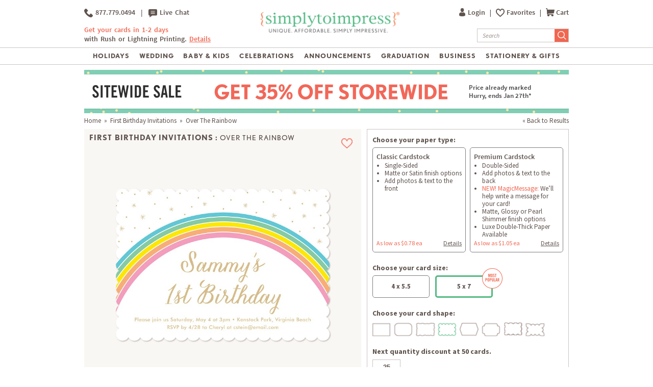

--- FILE ---
content_type: text/html; charset=UTF-8
request_url: https://www.simplytoimpress.com/first-birthday-invitations/design-57584
body_size: 66814
content:
<!DOCTYPE html>
<html xmlns:fb="http://www.facebook.com/2008/fbml" xmlns:og="http://opengraphprotocol.org/schema/" xmlns="http://www.w3.org/1999/xhtml"  >
    <head>
                <script type="application/json" fncls="fnparams-dede7cc5-15fd-4c75-a9f4-36c430ee3a99">
            {
                "f":"877f32fcf1a849e69bd21cbcc2df9ac9",
                "s":"BRAINTREE_SIGNIN"
            }
        </script>
        <link rel="preconnect" href="https://www.googletagmanager.com" />
        <link rel="preconnect" href="https://cdn.levelaccess.net" />
                <link rel="preconnect" href="https://cdn.simplytoimpress.com" />
<script>
    window.delayJs = window.delayJs || [];
    var isLighthouse = "0";
    (function(){
        var oldOnError = window.onerror;
        var currentElement = null;
        var eventTime = null;

        var events = ['click', 'touchstart', 'keydown'];

        events.forEach(function(event) {
            document.addEventListener(event, function(e) {
                currentElement = e.target;
                eventTime = new Date().getTime();
            }, true);
        });

        function getDomPath(element) {
            // If there's no element passed, return an empty string
            if (!element) return '';

            let path = [];

            // Traverse up the DOM tree
            while (element) {
                let tag = element.tagName.toLowerCase();

                // If the element has an ID, append it to the tag
                if (element.id) {
                    tag += `#${element.id}`;
                } else {
                    // For sibling elements, find the index among siblings of the same tag
                    let sibling = element;
                    let index = 1; // Count starts from 1 for the nth-child CSS selector

                    while (sibling.previousElementSibling) {
                        sibling = sibling.previousElementSibling;
                        if (sibling.tagName.toLowerCase() === tag) {
                            index++;
                        }
                    }

                    // Add nth-child for non-ID elements if there's more than one of this tag
                    if (index > 1) {
                        tag += `:nth-child(${index})`;
                    }
                }

                path.unshift(tag); // Add tag at the start of the array
                element = element.parentElement; // Move to the parent element
            }

            return path.join(' > '); // Join the tags with ' > ' to form the path
        }

        function getCurrentElement() {
            if (!currentElement) {
                return null;
            }

            // return the element if it was clicked less than 1 second ago
            if (new Date().getTime() - eventTime < 1000) {
                return currentElement;
            }
        }

        function send(type, data)
        {
            if (navigator.sendBeacon) {
                var formData = new FormData();
                formData.append("type", type);
                formData.append("msg", JSON.stringify(data));
                navigator.sendBeacon("/webservices/logJs.php", formData);
            } else {
                (new Image()).src = "/webservices/logJs.php?type=" + type + "&msg=" + encodeURIComponent(JSON.stringify(data));
            }
        }

        window.onerror = function(){
            if (window.console) {
                console.log(arguments);
            }

            var el = getCurrentElement();

            send("JSError", {
                "type": "error",
                "msg": arguments[0],
                "url": arguments[1],
                "lineno": arguments[2],
                "colno": arguments[3],
                "error": arguments[4],
                "trace": arguments[4] && arguments[4].stack,
                "element": el && getDomPath(el),
                "readyState": document.readyState,
                "time": new Date().getTime(),
            });

            if (oldOnError) {
                oldOnError.apply(this, arguments);
            }

            return false;
        };

    })();

    function getcookie ( cookieName ) {
        var results = document.cookie.match ( '(^|;) ?' + cookieName + '=([^;]*)(;|$)' );
        if ( results )
            return ( unescape ( results[2] ) );
        else
            return '';
    }


</script>

    <script type="text/javascript">
      var MIN_VIEWPORT_WIDTH = 980;
      function getScreenWidth() {
        if (window.matchMedia("(orientation: portrait)").matches) {
          return screen.width < screen.height ? screen.width : screen.height;
        } else {
          return screen.width > screen.height ? screen.width : screen.height;
        }
      }
      function fixViewport() {
        var screenWidth = getScreenWidth();
        var content = "width=device-width, initial-scale=1.0, shrink-to-fit=no";
        if (screenWidth < MIN_VIEWPORT_WIDTH) {
          content = "width=" + MIN_VIEWPORT_WIDTH + ", shrink-to-fit=no";
        }
        var viewport = document.querySelector('meta[name=viewport]')
        if (viewport) {
          viewport.content = content;
        } else {
          var newViewport = document.createElement('meta');
          newViewport.setAttribute('name', 'viewport');
          newViewport.setAttribute('content', content);
          document.head.appendChild(newViewport);
        }
      }
      fixViewport();

            const mql = window.matchMedia("(orientation: portrait)");
      if (mql.addEventListener) {
        mql.addEventListener("change", fixViewport, false);
      } else if (mql.addListener) { // for Safari <= 13
        mql.addListener(fixViewport);
      }
    </script>

<!-- Common JS START -->
<script>
var CDN = 'https://cdn.simplytoimpress.com';
var SITE_ID = 1;var isHtml5Supported = typeof(Worker) !== 'undefined' ? 1 : 0; var TOLLFREE_PHONE = '1-877-779-0494';	var NEW_IPS_ENABLED = 1;
	var VER_JS_CSS = '7b4cf404a050114c61e4457fb44f4ac89b5dcd91';
	var ARTPRINT_MOUNTING_STANDARD_MOUNT = 'SF';
	var ARTPRINT_MOUNTING_FLOATING_STRAIGHT = 'FS';
	var ARTPRINT_MOUNTING_FLOATING_DECKLE = 'FD';
	var ARTPRINT_MOUNTING_MAT = 'MAT';
	var LOG_JS_ERROR = false;
	var WHITE_LOGO_THRESHOLD = '0.62';
	var mobile_single_photo_designer = false;
	var ucd_responsive = false;
	var mobile_dc_designer = false;
	var is_mobile_phone = 0;
	var OPEN_HISTORY_BUTTONS_IN_ANDROID_FBAPP = false;
	var IPS_URL = 'https://ips02.planetart.com';
	var IMAGE_FORMATS_SUPPORTED = ["jpg","jpeg","png","tiff","tif","heic","gif"];
	var SITE_BASE = "";
	var THIRD_PARTY_IS_NOT_TRACKING = false;
	var TRAFFIC_TYPE = 'default';
</script><script src="/scripts/compiled/template_common_7b4cf404a050114c61e4457fb44f4ac89b5dcd91_desktop_sti.min.js?7b4cf404a050114c61e4457fb44f4ac89b5dcd91" type="application/javascript"></script>

<!-- Common JS END -->
<meta http-equiv="X-UA-Compatible" content="IE=edge,chrome=1">
<meta http-equiv="Content-Type" content="text/html; charset=utf-8"/>
<meta name="format-detection" content="telephone=no"/>
<title> Over The Rainbow | First Birthday Invitations | Simply to Impress</title>
<meta name="description" content="Make your child&#039;s first birthday magical with this pastel rainbow invitation from Simply to Impress, featuring gold accents and customizable details." />
<link rel="canonical" href="https://www.simplytoimpress.com/first-birthday-invitations/design-57584" />
<link rel="alternate" href="https://www.simplytoimpress.com/first-birthday-invitations/design-57584" hreflang="x-default" />
<link rel="alternate" href="https://www.simplytoimpress.com/first-birthday-invitations/design-57584" hreflang="en-us" />
<!-- CSS START -->
<!-- CSS END -->
<!-- JS START -->
<script src="/scripts/favorites.js?7b4cf404a050114c61e4457fb44f4ac89b5dcd91" type="application/javascript"></script>

<script src="/scripts/lanbu/lanbu.js?7b4cf404a050114c61e4457fb44f4ac89b5dcd91" type="application/javascript"></script>

<script src="/scripts/lanbu/lanbu.controller.js?7b4cf404a050114c61e4457fb44f4ac89b5dcd91" type="application/javascript"></script>

<script src="/scripts/lanbu/controllers/lanbu.controller.design.js?7b4cf404a050114c61e4457fb44f4ac89b5dcd91" type="application/javascript"></script>

<script src="/scripts/detail/custom_preview.js?7b4cf404a050114c61e4457fb44f4ac89b5dcd91" type="application/javascript"></script>

<!-- JS END -->

				<meta property="og:title" content="Over The Rainbow | First Birthday Invitations" />
				<meta property="og:description" content="First Birthday Invitations - Select printing options and begin customizing your card for design 57584" />
				<meta property="og:type" content="product" />
				<meta property="og:url" content="http://www.simplytoimpress.com/first-birthday-invitations/design-57584" />
				<meta property="og:image" content="https://sample5.planetart.com/preview/16-57584-1-663-663-2026-dcpNone.jpg" />
				<meta property="og:site_name" content="Simply to Impress" />
			
			        <meta property="og:locale" content="en_US" />
				    <meta property="og:locale:alternate" content="en_GB" />
                
                	<meta property="product:price:amount" content="1.20" />
				    <meta property="product:price:currency" content="USD" />
                
                <meta name="twitter:card" content="summary_large_image">
                <meta name="twitter:title" content="Over The Rainbow | First Birthday Invitations">
                <meta name="twitter:description" content="First Birthday Invitations - Select printing options and begin customizing your card for design 57584">
                <meta name="twitter:image" content="https://sample5.planetart.com/preview/16-57584-1-663-663-2026-dcpNone.jpg">
			
<script type="text/javascript">
var _sf_startpt=(new Date()).getTime();

/*! loadCSS. [c]2017 Filament Group, Inc. MIT License */
(function(w){
    "use strict";
    /* exported loadCSS */
    var loadCSS = function( href, before, media , callback, isFont){
        // Needn't to load font css when running in light house
        if (window.isLighthouse != 0) {
            if (href.indexOf("font") != -1) {
                return ;
            }

            if (href.indexOf("font") !== -1) {
                return ;
            }
        }

        // Arguments explained:
        // `href` [REQUIRED] is the URL for your CSS file.
        // `before` [OPTIONAL] is the element the script should use as a reference for injecting our stylesheet <link> before
        // By default, loadCSS attempts to inject the link after the last stylesheet or script in the DOM. However, you might desire a more specific location in your document.
        // `media` [OPTIONAL] is the media type or query of the stylesheet. By default it will be 'all'
        var doc = w.document;
        var ss = doc.createElement( "link" );
        var ref;
        if( before ){
            ref = before;
        }
        else {
            var refs = ( doc.body || doc.getElementsByTagName( "head" )[ 0 ] ).childNodes;
            ref = refs[ refs.length - 1];
        }

        var sheets = doc.styleSheets;
        ss.rel = "stylesheet";
        ss.href = href;
        ss.onload = callback;
        // temporarily set media to something inapplicable to ensure it'll fetch without blocking render
        ss.media = "only x";

        // wait until body is defined before injecting link. This ensures a non-blocking load in IE11.
        function ready( cb ){
            if( doc.body ){
                return cb();
            }
            setTimeout(function(){
                ready( cb );
            });
        }
        // Inject link
        // Note: the ternary preserves the existing behavior of "before" argument, but we could choose to change the argument to "after" in a later release and standardize on ref.nextSibling for all refs
        // Note: `insertBefore` is used instead of `appendChild`, for safety re: http://www.paulirish.com/2011/surefire-dom-element-insertion/
        ready( function(){
            ref.parentNode.insertBefore( ss, ( before ? ref : ref.nextSibling ) );
        });
        // A method (exposed on return object for external use) that mimics onload by polling document.styleSheets until it includes the new sheet.
        var onloadcssdefined = function( cb ){
            var resolvedHref = ss.href;
            var i = sheets.length;
            while( i-- ){
                if( sheets[ i ].href === resolvedHref ){
                    return cb();
                }
            }
            setTimeout(function() {
                onloadcssdefined( cb );
            });
        };

        function loadCB(){
            if( ss.addEventListener ){
                ss.removeEventListener( "load", loadCB );
            }
            ss.media = media || "all";
        }

        // once loaded, set link's media back to `all` so that the stylesheet applies once it loads
        if( ss.addEventListener ){
            ss.addEventListener( "load", loadCB);
        } else {
            ss.onloadcssdefined = onloadcssdefined;
            onloadcssdefined( loadCB );
        }

        return ss;
    };
    // commonjs
    if( typeof exports !== "undefined" ){
        exports.loadCSS = loadCSS;
    }
	else {
        w.loadCSS = loadCSS;
    }
}( typeof global !== "undefined" ? global : this ));
</script>






<link rel="icon" sizes="192x192" href="https://cdn2.simplytoimpress.com/images/icons/touch/180x180.png?v=3"> <!-- For Chrome for Android: -->
<link rel="icon" sizes="180x180" href="https://cdn2.simplytoimpress.com/images/icons/touch/180x180.png?v=3">
<link rel="apple-touch-icon-precomposed" sizes="180x180" href="https://cdn2.simplytoimpress.com/images/icons/touch/180x180.png?v=3">
<link rel="apple-touch-icon-precomposed" sizes="167x167" href="https://cdn3.simplytoimpress.com/images/icons/touch/167x167.png?v=3">
<link rel="apple-touch-icon-precomposed" sizes="152x152" href="https://cdn1.simplytoimpress.com/images/icons/touch/152x152.png?v=3">
<link rel="apple-touch-icon-precomposed" sizes="144x144" href="https://cdn1.simplytoimpress.com/images/icons/touch/152x152.png?v=3">
<link rel="apple-touch-icon-precomposed" sizes="120x120" href="https://cdn1.simplytoimpress.com/images/icons/touch/120x120.png?v=3">
<link rel="apple-touch-icon-precomposed" sizes="114x114" href="https://cdn1.simplytoimpress.com/images/icons/touch/120x120.png?v=3">
<link rel="apple-touch-icon-precomposed" sizes="76x76" href="https://cdn3.simplytoimpress.com/images/icons/touch/76x76.png?v=3">
<link rel="apple-touch-icon-precomposed" sizes="72x72" href="https://cdn3.simplytoimpress.com/images/icons/touch/76x76.png?v=3">
<link rel="apple-touch-icon-precomposed" href="https://cdn1.simplytoimpress.com/images/icons/touch/60x60.png?v=3">




        <meta http-equiv="content-type" content="text/html;charset=utf-8" />
        <meta http-equiv="Content-Style-Type" content="text/css" />
        <meta http-equiv="Content-Script-Type" content="text/javascript" />

        <link rel="stylesheet" type="text/css" href="/templates/main.css?7b4cf404a050114c61e4457fb44f4ac89b5dcd91" /><link rel="stylesheet" type="text/css" href="/templates/main1439.css?7b4cf404a050114c61e4457fb44f4ac89b5dcd91" /><link rel="stylesheet" type="text/css" href="/templates/main1440.css?7b4cf404a050114c61e4457fb44f4ac89b5dcd91" /><link rel="stylesheet" type="text/css" href="/templates/main1920.css?7b4cf404a050114c61e4457fb44f4ac89b5dcd91" />
                                    <script>
	        	loadCSS("https://fonts.googleapis.com/css?family=Source+Sans+Pro:400,400i,600,600i,700,700i");
	        	loadCSS("/templates/collapsiblePanel.css?7b4cf404a050114c61e4457fb44f4ac89b5dcd91");
				loadCSS("/templates/flat_theme/jquery-ui-1.10.3.custom.min.css?7b4cf404a050114c61e4457fb44f4ac89b5dcd91");
	        </script>
        
        <script type='text/javascript'>
var disable_attentive = 0;
var gpc_client_signal = 0;
</script>
<script src="/scripts/time_storage.js?7b4cf404a050114c61e4457fb44f4ac89b5dcd91" type="application/javascript"></script>

    <script>
        var gtm_disable_attentive = 0;
        window.dataLayer = window.dataLayer || [];
        function gtag(){dataLayer.push(arguments);}

        // UTM Parameter Collection Function
        function getUTMParameters() {
            var utmParams = {
                utm_source: '',
                utm_medium: '',
                utm_campaign: '',
                utm_term: '',
                utm_content: ''
            };

            // Function to get URL parameter
            function getUrlParameter(name) {
                name = name.replace(/[\[]/, '\\[').replace(/[\]]/, '\\]');
                var regex = new RegExp('[\\?&]' + name + '=([^&#]*)');
                var results = regex.exec(location.search);
                return results === null ? '' : decodeURIComponent(results[1].replace(/\+/g, ' '));
            }

            // Function to get from localStorage utm_info object
            function getFromUTMInfo() {
                try {
                    var utmInfo = localStorage.getItem('utm_info');
                    if (utmInfo) {
                        return JSON.parse(utmInfo);
                    }
                } catch (e) {
                    // JSON parse error or localStorage not available
                }
                return {};
            }

            // Check query string first
            var hasQueryParams = false;
            for (var param in utmParams) {
                var queryValue = getUrlParameter(param);
                if (queryValue) {
                    utmParams[param] = queryValue;
                    hasQueryParams = true;
                }
            }

            // If we found UTM params in query string, update localStorage
            if (hasQueryParams) {
                try {
                    var utmInfoObject = {
                        utm_source: utmParams.utm_source,
                        utm_medium: utmParams.utm_medium,
                        utm_campaign: utmParams.utm_campaign
                    };
                    // Only include utm_term and utm_content if they have values
                    if (utmParams.utm_term) utmInfoObject.utm_term = utmParams.utm_term;
                    if (utmParams.utm_content) utmInfoObject.utm_content = utmParams.utm_content;
                    
                    localStorage.setItem('utm_info', JSON.stringify(utmInfoObject));
                } catch (e) {
                    // localStorage not available
                }
            } else {
                // Fallback to localStorage utm_info object
                var storedUTMInfo = getFromUTMInfo();
                utmParams.utm_source = storedUTMInfo.utm_source || '';
                utmParams.utm_medium = storedUTMInfo.utm_medium || '';
                utmParams.utm_campaign = storedUTMInfo.utm_campaign || '';
                utmParams.utm_term = storedUTMInfo.utm_term || '';
                utmParams.utm_content = storedUTMInfo.utm_content || '';
            }

            return utmParams;
        }

        // Get UTM parameters
        var utmData = getUTMParameters();
    </script>

    <script>
    // When all uk sites use consent banner, we should change the to all uk sites
    var consent_mode = TimedStorage.get('consent_mode');
    if (consent_mode === null) {
        gtag('consent', 'default', {
            'ad_storage': 'granted',
            'analytics_storage': 'granted',
            'ad_user_data': 'granted',
            'ad_personalization': 'granted'
        });
    } else {
        gtag('consent', 'default', consent_mode);
    }
</script>


    <script>
        window.dataLayer.push({
            'gtm.pa_customer_id': '',
            'gtm.pa_customer_email': '',
            'gtm.pa_customer_email_hash': '',
            'gtm.pa_no_tracking': 0,
            'gtm.is_scan': 0,
            'gtm.release': 'prod',
            'gtm.cordial_config': 1,
            'gtm.pa_email':'',
            'gtm.disable_attentive': disable_attentive,
            'gtm.pa_page_type': 'productDetail',
            'gtm.disable_clarity': 0,
            'gtm.pa_customer_id_sha256': '',
            'gtm.pa_customer_email_sha256': '',
            'gtm.pa_customer_phone_sha256': '',
            // UTM Parameters
            'gtm.utm_source': utmData.utm_source,
            'gtm.utm_medium': utmData.utm_medium,
            'gtm.utm_campaign': utmData.utm_campaign,
            'gtm.utm_term': utmData.utm_term,
            'gtm.utm_content': utmData.utm_content,
            // Referrer Information
            'gtm.referrer': document.referrer || '',
            'gtm.cid': "c8c850711552508aedfd0c8fbfe7580b"        });
    </script>

    <!-- Google Tag Manager -->
    <script>(function(w,d,s,l,i){w[l]=w[l]||[];w[l].push({'gtm.start':
                new Date().getTime(),event:'gtm.js'});var f=d.getElementsByTagName(s)[0],
            j=d.createElement(s),dl=l!='dataLayer'?'&l='+l:'';j.async=true;j.src=
            'https://metrics.simplytoimpress.com/gtm.js?id='+i+dl;f.parentNode.insertBefore(j,f);
        })(window,document,'script','dataLayer','GTM-MNCG5FW');</script>
    <!-- End Google Tag Manager -->
    <!-- Google Analytics -->
    <script>
        function trackEvent(category, action, label, value) {
            dataLayer.push({
                'event': 'google_analytics_measurement',
                'gtm.pa_event_catgory': category,
                'gtm.pa_event_action': action,
                'gtm.pa_event_label': label,
                'gtm.pa_event_value': value
            });
        }

        function trackCustomerEvent(pa_event_name, pa_event_parameter_1, pa_event_value_1, pa_event_parameter_2, pa_event_value_2, pa_event_parameter_3, pa_event_value_3) {
             dataLayer.push({
                 'event': 'google_analytics_4_measurement',
                 'gtm.pa_event_name': pa_event_name,
                 'gtm.pa_event_parameter_1': pa_event_parameter_1,
                 'gtm.pa_event_value_1': pa_event_value_1,
                 'gtm.pa_event_parameter_2': pa_event_parameter_2,
                 'gtm.pa_event_value_2': pa_event_value_2,
                 'gtm.pa_event_parameter_3': pa_event_parameter_3,
                 'gtm.pa_event_value_3': pa_event_value_3
             });
        }

        function trackCustomerEventDeDup(pa_event_name, pa_event_parameter_1, pa_event_value_1, pa_event_parameter_2, pa_event_value_2, pa_event_parameter_3, pa_event_value_3) {
            if(dataLayer.filter(function(item) {
                return item['gtm.pa_event_name'] === pa_event_name;
            }).length === 0) {
                dataLayer.push({
                    'event': 'google_analytics_4_measurement',
                    'gtm.pa_event_name': pa_event_name,
                    'gtm.pa_event_parameter_1': pa_event_parameter_1,
                    'gtm.pa_event_value_1': pa_event_value_1,
                    'gtm.pa_event_parameter_2': pa_event_parameter_2,
                    'gtm.pa_event_value_2': pa_event_value_2,
                    'gtm.pa_event_parameter_3': pa_event_parameter_3,
                    'gtm.pa_event_value_3': pa_event_value_3
                });
            }
        }

        function trackCustomerEventMultiParams(pa_event_name, params) {
            var init = {
                'gtm.pa_event_parameter_1': '',
                'gtm.pa_event_value_1': '',
                'gtm.pa_event_parameter_2': '',
                'gtm.pa_event_value_2': '',
                'gtm.pa_event_parameter_3': '',
                'gtm.pa_event_value_3': '',
                'gtm.pa_event_parameter_4': '',
                'gtm.pa_event_value_4': '',
                'gtm.pa_event_parameter_5': '',
                'gtm.pa_event_value_5': '',
                'gtm.pa_event_parameter_6': '',
                'gtm.pa_event_value_6': '',
                'gtm.pa_event_parameter_7': '',
                'gtm.pa_event_value_7': '',
                'gtm.pa_event_parameter_8': '',
                'gtm.pa_event_value_8': '',
            }
            var data = {
                'event': 'google_analytics_4_measurement',
                'gtm.pa_event_name': pa_event_name
            }
            if (params) {
                data = $.extend(init, data, params);
            }
            dataLayer.push(data);
        }
    </script>
    <!-- End Google Analytics -->
<script type='text/javascript'>
var gpc_client_signal = 0;
var geo_url_params = "";
</script>
<script type='text/javascript'>
var us_consent_state_list = ["CA","VA","CO","CT","TX","UT","MT"];
</script>
<script>
    function isUsGpcConsentState(geo_country, geo_region) {
        var us_special_states = us_consent_state_list;
        var is_special_state;
        if (geo_country == 'US' && us_special_states.includes(geo_region)) {
            is_special_state = 1;
        } else {
            is_special_state = 0;
        }
        return is_special_state;
    }
</script><script>
    async function getGeo() {
        try {
            const response = await new Promise((resolve, reject) => {
                $.ajax({
                    url: "/webservices/geo.php" + geo_url_params,
                    method: "get",
                    dataType: "json",
                    success: function(data) {
                        resolve(data);
                    },
                    error: function(xhr, status, error) {
                        reject(new Error("Operation failed: " + error));
                    }
                });
            });
            return response;
        } catch (error) {
            DevConsole.error(error);
            return null;
        }
    }
    async function getGeoData() {
            // Try to get geo data from localStorage first
            var cached_geo = TimedStorage.get('geo_data');
            var geo_country, geo_region;
            
            if (cached_geo && cached_geo.geo_country && cached_geo.geo_region) {
                geo_country = cached_geo.geo_country;
                geo_region = cached_geo.geo_region;
                DevConsole.log("Using cached geo data from localStorage");
            } else {
                const data = await getGeo();

                if (!data || typeof data !== 'object') {
                    DevConsole.log("Geo data is invalid or empty:", data);
                    geo_country = '';
                    geo_region = '';
                } else {
                    geo_country = data.geo_country || '';
                    geo_region = data.geo_region || '';

                    // Store geo data to localStorage
                    if (geo_country && geo_region) {
                        TimedStorage.set('geo_data', {
                            geo_country: geo_country,
                            geo_region: geo_region
                        });
                    }
                }
            }
            return {
                geo_country: geo_country,
                geo_region: geo_region
            }
    }

    async function setConsentMode() {
        var consent_mode = TimedStorage.get('consent_mode');
        if (consent_mode === null) {
            const { geo_country, geo_region } = await getGeoData();
            var is_special_state = isUsGpcConsentState(geo_country, geo_region);
            if (gpc_client_signal && is_special_state === 1) {
                var default_consent_mode = {
                    'ad_storage': 'denied',
                    'analytics_storage': 'denied',
                    'ad_user_data': 'denied',
                    'ad_personalization': 'denied'
                }
                gtag('consent', 'update', default_consent_mode);
            } else {
                var default_consent_mode = {
                    'ad_storage': 'granted',
                    'analytics_storage': 'granted',
                    'ad_user_data': 'granted',
                    'ad_personalization': 'granted'
                }
            }
            TimedStorage.set('consent_mode', default_consent_mode);
        }
    }

    setConsentMode();

    function showOnetrustSettingByGeoV2(geo_country, geo_region) {
        var is_special_state = isUsGpcConsentState(geo_country, geo_region);
        if (is_special_state) {
            $('.not-sell-my-info.hidden').removeClass("hidden");
        }
    }

    async function showOnetrustSetting() {
        const { geo_country, geo_region } = await getGeoData();
        showOnetrustSettingByGeoV2(geo_country, geo_region);
    }

    $(document).ready(function() {
        showOnetrustSetting();
    });
</script>
        <script type='text/javascript'>
var cx_chat_type = "chatbot";
var is_responsive = false;
var currency = "USD";
var open_chat = null;
var no_tracking = 0;
var is_scan = 0;
var ga4_measurement_id = "G-E1Y12Q6DCL";
</script>
    <script>
    var startPageName = `Over The Rainbow | First Birthday Invitations | Simply to Impress`;
    // cpsw now is using chatbot by configuring in gtm.changing optChat data may not have effect
    var optChat = {
        scheme: 'https',
        server: 'chatbot.planetart.com',
        w: is_responsive ? '97%': '440px',
        h: is_responsive ? '500px': '580px',
        user_id: '',
        greeting_problem: '',
        params: [{
            "brand" : 'sw',
            "site_id": 'sti',
            "is_customer": '1',
            "region" : 'us',
            "debug" : '0',
            "newpc" : "0",
            "crm_customer_url" : "https:\/\/www.simplytoimpress.com\/first-birthday-invitations\/design-57584",
            "start_page_name" : startPageName,
            "params" : "is_b2b=0&user_agent=Mozilla%2F5.0+%28Macintosh%3B+Intel+Mac+OS+X+10_15_7%29+AppleWebKit%2F537.36+%28KHTML%2C+like+Gecko%29+Chrome%2F131.0.0.0+Safari%2F537.36%3B+ClaudeBot%2F1.0%3B+%2Bclaudebot%40anthropic.com%29&cart_id=0&session_id=uIc12Zpp5VyrZ283OJv26l3SPXiCkoZxeVQtCDtI0F2YDw&Device+ID=c8c850711552508aedfd0c8fbfe7580b&url_key=&OPTIMIZELY_VERSION_101=show_AfterPay%7C235%7C0&OPTIMIZELY_VERSION_65=no_landing_page%7C153%7C0&OPTIMIZELY_VERSION_211=pdp_value_prop_off%7C471%7C0&OPTIMIZELY_VERSION_153=magic_msg_on%7C348%7C0&OPTIMIZELY_VERSION_54=no_default_paper_selection%7C133%7C0"        }]
    };

    
    (function (i, s, o, r, g, v, a, m) {
        g = v ? g + '?v=' + v : g;
        i['chatbot'] = r;
        i[r] = i[r] || function () {
            (i[r].q = i[r].q || []).push(arguments)
        };
        i[r].l = +new Date();
        a = s.createElement(o);
        m = s.getElementsByTagName(o)[0];
        a.async = 1;
        a.src = g + '?' + Math.round(Date.now() / 1000 / 3600);
        m.parentNode.insertBefore(a, m)
    })(window, document, 'script', 'chatbot', optChat.scheme + '://' + optChat.server + '/chat.js');
    </script>
    <script>
    var chatlinkClicked = false;
    function getChatLinks(greetingProblem = '', orderId = ''){
        if (cx_chat_type == 'livechat') {
            if ( chatlinkClicked ) return;

            chatlinkClicked = true;

            if ( typeof(LC_API) == 'undefined' || typeof(LC_API.is_loaded)=='undefined' || !LC_API.is_loaded() ) { // LC_Invite is set when the API loads
                setTimeout(function() {
                    chatlinkClicked = false;
                    getChatLinks(greetingProblem, orderId);
                }, 250);

                return;
            }
            chatlinkClicked = false;
            LC_API.open_chat_window();
        } else if(cx_chat_type == 'chatbot') {
            if (typeof Chatbot !== "undefined") {
                if (greetingProblem.length > 0 && orderId.length > 0) {
                    optChat.greeting_problem = greetingProblem + "|order_id=" + orderId
                }else{
                    optChat.greeting_problem = ""
                }
                var chatbot = new Chatbot(optChat);
                var existingIframe = document.getElementById('chatbot-frm');
                if(existingIframe) {
                    existingIframe.contentWindow.postMessage({action: 'open'}, '*');
                } else {
                    chatbot.open();
                }
            }
        } else {
            if (typeof brandembassy !== "function") {
                initCxone();
                setCxoneCookie();
                brandembassy('openChatWindow');
            } else {
                brandembassy('openChatWindow');
            }
        }
    }

    function initCxone() {
        (function (i, s, o, r, g, v, a, m) {
            g = v ? g + '?v=' + v : g; i['BrandEmbassy'] = r;
            i[r] = i[r] || function () { (i[r].q = i[r].q || []).push(arguments) }; i[r].l = +new Date();
            a = s.createElement(o); m = s.getElementsByTagName(o)[0]; a.async = 1;
            a.src = g + '?' + Math.round(Date.now() / 1000 / 3600); m.parentNode.insertBefore(a, m)
        }) (window, document, 'script', 'brandembassy', 'https://livechat-static-de-na1.niceincontact.com/4/chat.js');

        brandembassy('init', 2338, nice_cxone_chat_key);
        if (is_responsive) {
            brandembassy('setOffsetY', '0');
            brandembassy('setCustomCss', '[data-selector="WIDGET"] {height:60px !important; width:60px !important;}');
        }
    }

    function setCxoneCookie() {
        // Set autoload chat cookie in 1 day
        var cxone_chat_autoload = getcookie('CXONE_CHAT_AUTOLOAD');
        if (!cxone_chat_autoload) {
            var expireStr = '';
            var today = new Date();
            var expire = new Date();
            expire.setTime(today.getTime() + 3600 * 1000 * 10);
            expireStr = ";expires="+expire.toGMTString();
            document.cookie = "CXONE_CHAT_AUTOLOAD" +"="+escape("1") + ";path=/" + expireStr + ';secure';
        }
    }

    var try_chat_link_times = 0;

    function tryCallingChatLink() {
        try_chat_link_times += 1;
        if (try_chat_link_times > 6) {
            return;
        }
        if (typeof Chatbot !== 'undefined') {
            getChatLinks();
        } else {
            setTimeout(tryCallingChatLink, 500);
        }
    }

    $(function() {
        if (open_chat) {
            tryCallingChatLink();
        }
    });

    // Get GA4 client_id
    if (ga4_measurement_id) {
        const clientIdPromise = new Promise(resolve => {
            gtag('get', ga4_measurement_id, 'client_id', resolve)
        });
        clientIdPromise.then((client_id) => {
            setcookie('ga4_client_id', client_id, 365);
        });
    }
</script>
        <style type="text/css">
                        body.responsive #be-chat-container,body.responsive #be-chat-container #be-frame {z-index: 70 !important;}
#be-messenger div[data-selector="WINDOW"] .label{color: gray;font-size: 12px;line-height: 16px;}
#be-messenger div[data-selector="WINDOW"] input,#be-messenger div[data-selector="WINDOW"] textarea{border: none}
#be-messenger div[data-selector="WINDOW"] input:focus,#be-messenger div[data-selector="WINDOW"] textarea:focus{border: none !important;}        </style>
        <script type='text/javascript'>
var utm_info = [];
var source_info = {"deeplink":""};
</script>
<script src="/scripts/local_storage_utm_info.js?7b4cf404a050114c61e4457fb44f4ac89b5dcd91" type="application/javascript"></script>

    </head>

    <body class="STI  details_page PRODUCT_TYPE_1 wide_width">

            <!-- Google Tag Manager (noscript) -->
    <noscript><iframe src="https://metrics.simplytoimpress.com/ns.html?id=GTM-MNCG5FW" height="0" width="0" style="display:none;visibility:hidden"></iframe></noscript>
    <!-- End Google Tag Manager (noscript) -->

        		  <a id="fpt"></a>
	      

	      <style>
    /*******************************************************/
    /********** NEW STI REDESIGN OF HOMEPAGE #76331********/
    /*******************************************************/

    #page_wrapper {
            min-height: calc(100vh - 437px);
        }
    #header_left {
        float: left;
        width: 31%;
        bottom: 7px;
        position: relative;
    }

    #header_chat {
        text-align: left;
        margin-top: 0;
        font-weight: 600;
        letter-spacing: 0;
        font-size: 13.5px;
    }

    #header_chat a {
        display: inline-block;
    }

    #header_chat img {
        vertical-align: middle;
    }

    .vertical-line {
        font-weight: 400;
        margin: 0 6px;
    }

    #header_detail {
        margin-top: 16px;
        line-height: 1.4;
    }

    #page_main_logo {
        width: 39%;
        display: inline-block;
        text-align: center;
        float: none;
        bottom: 0;
    }

    #header_right img {
        vertical-align: text-top;
    }

    .my-account {
        margin-right: 5px;
        vertical-align: text-top;
    }

    #my_acct_nav ul li {
        border-bottom: none;
    }

    .my-favorites-header {
        background: transparent url("[data-uri]") no-repeat 0 0px;
        background-size: 17px 16px;
        padding-left: 21px;
        background-position-y: center;
    }

    .my-favorites-header-saved {
        background: transparent url("[data-uri]") no-repeat 0 0px;
        background-size: 17px 16px;
        padding-left: 21px;
        background-position-y: center;
    }

    #nav_cart_num {
        position: absolute;
        width: 27px;
        height: 27px;
        text-align: center;
        color: white;
        top: -11px;
        right: 20px;
        font-size: 20px;
        transform: scale(0.5);
        line-height: 25px;
        background: #f1654f;
        border-radius: 50%;
    }

    form.site-search {
                    margin-top: 22px;
        
    }

    .site-search input[type="search"],
    input.search-input,
    input.search-hint {
        width: 153px;
        height: 27px;
        padding-left: 10px !important;
        background: none !important;
        -webkit-appearance: none;
        border-radius: 0;
    }

    .site-search input[type="search"]::-webkit-input-placeholder {
        font-style: italic;
    }
    .site-search input[type="search"]::-moz-placeholder {
        font-style: italic;
    }
    .site-search input[type="search"]:-ms-input-placeholder {
        font-style: italic;
    }

    .site-search input[type=submit] {
        height: 27px;
        width: 28px;
        border: 1px solid #CBC4C2 !important;
        border-left: none!important;
        padding: 0;
        background: #f16650 border-box url("//cdn.simplytoimpress.com/images/template/icons/icon_search_new.png") no-repeat;
        background-size: 100% 100%;
    }

    .search-suggestions {
        padding: 0 6px;
    }

    #nav li.dir {
        border-right: none !important;
    }

    .light {
        color: #8c8c8c;
    }

    #promo_disclaimer {
        width: 950px;
        text-align: left;
    }

    #seo_text {
        line-height: 18px;
        width: 950px;
        font-size: 13px;
    }

    #seo_text strong {
        font-size: 13px;
    }
</style>

<div id="page_wrapper">
    <div id="header_wrapper">
                        <div class="header_logo_contact_wrapper clearfix">
            <div id="header_left">
                <div id="header_chat">
                                            <a href="/contact" title="Contact">
                            <img alt="Contact" src="[data-uri]" oldsrc="https://cdn2.simplytoimpress.com/images/template/icons/icon_phone_new.png" width="17"/>
                            877.779.0494                        </a>
                                                                <span class="vertical-line">|</span>
                        <a href="javascript:void(0)" onclick="getChatLinks();" title="Live Chat">
                            <img alt="Live Chat" src="[data-uri]" oldsrc="https://cdn1.simplytoimpress.com/images/template/icons/icon_chatbubble_new.png" width="17"/>
                            Live Chat
                        </a>
                                        <div id="header_detail">
                        <span style="color: #f16650;">Get your cards in 1-2 days</span>
                        <br>
                        <span style="color: #5e524d;">with Rush or Lightning Printing.
                        <a class="u point rushShippingLink" style="text-decoration:underline !important; color: #f16650;font-weight: 600;">Details</a>
                    </span>
                    </div>
                </div>
            </div>
            <div id="page_main_logo" class="fl">
                <a href="/" title="Simply to Impress">
                    <img src="https://cdn2.simplytoimpress.com/images/template/optimized/logo7.png" class="page_main_logo_img" alt="Simply to Impress Logo" />
                </a>
            </div>
            <div id="header_right" style="width: 30%;">
                <div id="header_phone"></div>
                <div id="shopping_cart_link" style="top:0px;"></div>
                <script>
                    // Set a flag so facebook callback knows we are the login page and not the designer page
                    var facebookLoginPage = true;
                </script>
                                    <a href="/secure/myaccount" title="Log In to My Account">
                        <img alt="Log In to My Account" src="[data-uri]" class="my-account" width="12">Login
                    </a>
                    <span class="vertical-line">|</span>
                    <a href="/favorites" title="My Favorites" class="my-favorites-header">
                        Favorites                    </a>
                                <span class="vertical-line">|</span>
                <strong>
                    <a href="/cart" title="Cart Items" id="nav_cart" class="cart-link" style="position: relative;">
                        <img alt="Cart" src="[data-uri]" width="17" >
                        <div id="nav_cart_num" class="hide-on-none" style="display:none;">0</div>
                        Cart
                    </a>
                </strong>
                                    <form accept-charset="utf-8" action="/search" onsubmit="brSearchPixel();" method="GET" class="site-search" name="siteSearch" role="search">
                        <input type="search" name="q" id="q" class="typeahead" autocomplete="off" autocorrect="off" autocapitalize="off" spellcheck="false" placeholder="Search" aria-label="Search">
                        <input type="submit" data-nav-away="1" value="" aria-label="Submit Search">
                    </form>
                
            </div>
        </div>
        <script>
	isSafari5 = false;
	if('undefined' != typeof(window.devicePixelRatio) && window.devicePixelRatio) {
		isSafari5 = true;
	}

	var pageRightSpeed = function(speed) {
		$("#nav li.dir").css("transition-delay", speed + "ms")
			.css("-webkit-transition-delay", speed + "ms")
			.css("-moz-transition-delay", speed + "ms")
			.css("-o-transition-delay", speed + "ms")
			.css("-ms-transition-delay", speed + "ms");

		$("ul.dropdown .submenu").css("transition-delay", speed + "ms")
			.css("-webkit-transition-delay", speed + "ms")
			.css("-moz-transition-delay", speed + "ms")
			.css("-o-transition-delay", speed + "ms")
			.css("-ms-transition-delay", speed + "ms");
	}
</script>
<div id="modalOverlay" style="position:fixed; top: 0%; left: 0%; width:100%; height:100%; z-index: 199; background-color:Black; opacity:0.1; display: none;"></div>
    <div id="nav_container">
        <ul id="nav" class="dropdown dropdown-horizontal cl"  >
                                            <li class="dir holiday-nav">
                    <a href="javascript:void(0);" style="" class="main_link nopoint ">Holidays</a>
                                            <ul class="holiday-submenu submenu" data-column-num="5" data-normal-column-num="5">
                                                            <span class="fl col col-1">
								<span style="cursor: default;" class="section_title">Holiday Cards</span><li><a href="/cards/photo-holiday-cards">Holiday Photo Cards</a></li><li><a href="/cards/christmas-cards">Christmas Photo Cards</a></li><li><a href="/cards/new-years-cards">New Year's Cards</a></li><span style="cursor: default;" class="section_title">By Theme</span><li><a href="/cards/foil-holiday-cards">Foil Holiday Cards</a></li><li><a href="/cards/business-holiday-cards">Business Holiday Cards</a></li><li><a href="/cards/religious-christmas-cards">Religious Christmas Cards</a></li><li><a href="/cards/baby-christmas-cards">Baby's First Christmas</a></li><li><a href="/cards/cat-and-dog-christmas-cards">From the Pet</a></li><li><a href="/cards/photo-holiday-cards?ThemeDESIGN_FILTERS66=1">Newlywed Holiday Cards</a></li><li><a href="/cards/holiday-party-invitations">Holiday Party Invitations</a></li><li><a href="/cards/hanukkah">Hanukkah Cards</a></li><li><a href="/cards/kwanzaa-cards">Kwanzaa Cards</a></li><li><a href="/cards/custom-cards">Create Your Own Card</a></li>							</span>
                                                                <span class="fl col col-2">
								<a title="Valentine's Cards" href="/cards/valentines-cards" class="nob nop">
													<div class="nav_thumb_wrapper">
														<span class="submenu-img-title">Valentine's Cards</span>
														<img alt="Valentine's Cards" src="[data-uri]" data-deferload-src="https://cdn2.simplytoimpress.com/images/template/nav/optimized/3c643c97-aa0c-4c6a-8f06-a27b352e61351.png?7b4cf404a050114c61e4457fb44f4ac89b5dcd91" class="nob" />
													</div>
												</a>							</span>
                                                                <span class="fl col col-3">
								<span style="cursor: default;" class="section_title">Winter & Spring </span><li><a href="/cards/chinese-new-year-cards">Lunar New Year Cards</a></li><li><a href="/cards/valentines-cards">Valentine's Day Cards</a></li><li><a href="/cards/eid-cards">EID Cards</a></li><li><a href="/cards/easter-cards">Easter Cards</a></li><div class="submenu-col-ruler">&nbsp;</div><span style="cursor: default;" class="section_title">Summer & Autumn</span><li><a href="/cards/Summer-party-invitations">Summer Party Invitations</a></li><li><a href="/cards/rosh-hashanah-cards">Rosh Hashanah Cards</a></li><li><a href="/cards/diwali-cards">Diwali Cards</a></li><li><a href="/cards/halloween-cards">Halloween Photo Cards</a></li><li><a href="/cards/halloween-party-invitations">Halloween Party Invitations</a></li><li><a href="/cards/thanksgiving-cards">Thanksgiving Cards</a></li>							</span>
                                                                <span class="fl col col-4">
								<a title="Personalized Ornaments" href="/cards/personalized-ornaments" class="nob nop">
													<div class="nav_thumb_wrapper">
														<span class="submenu-img-title">Personalized Ornaments</span>
														<img alt="Personalized Ornaments" src="[data-uri]" data-deferload-src="https://cdn3.simplytoimpress.com/images/template/nav/optimized/1935814f-3d9b-46a5-bd23-d4019b8339e11.png?7b4cf404a050114c61e4457fb44f4ac89b5dcd91" class="nob" />
													</div>
												</a>							</span>
                                                                <span class="fl col col-5 nob">
								<span style="cursor: default;" class="section_title">Gifts</span><li><a href="/wrapping-paper?ThemeDESIGN_FILTERS61=1">Custom Wrapping Paper<span class="new-callout">New</span></a></li><li><a href="/custom-gift-bags?ThemeDESIGN_FILTERS61=1">Custom Gift Bags<span class="new-callout">New</span></a></li><li><a href="/personalized-ornaments">Personalized Ornaments</a></li><li><a href="/gift-tags">Gift Tags</a></li><li><a href="/cards/photo-calendars">Photo Calendars</a></li><li><a href="/stationery/personalized-stationery">Personalized Stationery</a></li><li><a href="/stationery/custom-self-inking-stamps?OccasionDESIGN_FILTERS61=1">Self-Inking Stamps</a></li><li><a href="/cards/custom-journals">Custom Journals</a></li>							</span>
                                                        </ul>
                                    </li>
                                            <li class="dir wedding-nav">
                    <a href="javascript:void(0);" style="" class="main_link nopoint ">Wedding</a>
                                            <ul class="wedding-submenu submenu" data-column-num="5" data-normal-column-num="5">
                                                            <span class="fl col col-1">
								<a title="Save-the-Date Cards" href="/cards/save-the-date-photo-cards" class="nob nop">
													<div class="nav_thumb_wrapper">
														<span class="submenu-img-title">Save-the-Date Cards</span>
														<img alt="Save-the-Date Cards" src="[data-uri]" data-deferload-src="https://cdn2.simplytoimpress.com/images/template/nav/optimized/2b060c3e-d6ee-4d5a-a96a-6808bbf737f01.png?7b4cf404a050114c61e4457fb44f4ac89b5dcd91" class="nob" />
													</div>
												</a>							</span>
                                                                <span class="fl col col-2">
								<span style="cursor: default;" class="section_title">Wedding Cards</span><li><a href="/cards/save-the-date-photo-cards">Save-the-Date Cards</a></li><li><a href="/cards/save-the-date-magnets">Save-the-Date Magnets</a></li><li><a href="/cards/wedding-announcements">Wedding Announcements</a></li><div class="submenu-col-ruler">&nbsp;</div><span style="cursor: default;" class="section_title">Invitation Suites</span><li><a href="/cards/wedding-invitations">Wedding Invitations</a></li><li><a href="/cards/wedding-rsvp-cards">RSVP Cards</a></li>							</span>
                                                                <span class="fl col col-3">
								<a title="Wedding Invitations" href="/cards/wedding-invitations" class="nob nop">
													<div class="nav_thumb_wrapper">
														<span class="submenu-img-title">Wedding Invitations</span>
														<img alt="Wedding Invitations" src="[data-uri]" data-deferload-src="https://cdn3.simplytoimpress.com/images/template/nav/optimized/e317bc91-b426-4613-941b-c10b7545f6c21.png?7b4cf404a050114c61e4457fb44f4ac89b5dcd91" class="nob" />
													</div>
												</a>							</span>
                                                                <span class="fl col col-4">
								<span style="cursor: default;" class="section_title">Party Invitations</span><li><a href="/cards/engagement-party-invitations">Engagement Party Invitations</a></li><li><a href="/cards/bridal-shower-invitations">Bridal Shower Invitations</a></li><li><a href="/cards/rehearsal-dinner-invitations">Rehearsal Dinner Invitations</a></li><li><a href="/cards/dinner-party-invitations">Dinner & Cocktail Party Invitations</a></li><li><a href="/cards/wedding-anniversary-invitations">Anniversary Party Invitations </a></li><div class="submenu-col-ruler">&nbsp;</div><span style="cursor: default;" class="section_title">Reception & Party</span><li><a href="/party-supplies/custom-napkins?ThumbShapeTHUMBOPTION843=1&ThemeDESIGN_FILTERS87=1&ThemeDESIGN_FILTERS137&ThemeDESIGN_FILTERS13">Cocktail & Dinner Napkins</a></li><li><a href="/party-supplies/custom-coasters?ThemeDESIGN_FILTERS87=1">Custom Coasters</a></li><li><a href="/custom-banners?OccasionDESIGN_FILTERS319">Custom Banners</a></li><li><a href="/custom-yard-signs?OccasionDESIGN_FILTERS319">Custom Yard Signs</a></li>							</span>
                                                                <span class="fl col col-5 nob">
								<span style="cursor: default;" class="section_title">Stationery & Gifts</span><li><a href="/cards/wedding-thank-you-cards">Wedding Thank You Cards</a></li><li><a href="/stationery/custom-self-inking-stamps?OccasionDESIGN_FILTERS87">Self-Inking Stamps</a></li><li><a href="/stationery/personalized-stationery?GenderDESIGN_FILTERS142">Stationery for Her</a></li><li><a href="/cards/photo-calendars">Photo Calendars</a></li><li><a href="/personalized-ornaments?ThemeDESIGN_FILTERS359=1 ">Couples & Wedding Ornaments</a></li>							</span>
                                                        </ul>
                                    </li>
                                            <li class="dir baby-kids-nav">
                    <a href="javascript:void(0);" style="" class="main_link nopoint ">Baby & Kids</a>
                                            <ul class="baby-kids-submenu submenu" data-column-num="5" data-normal-column-num="5">
                                                            <span class="fl col col-1">
								<span style="cursor: default;" class="section_title">Baby Announcements</span><li><a href="/cards/baby-announcements">Baby Announcements</a></li><li><a href="/cards/birth-announcements-for-boys">Boy Baby Announcements</a></li><li><a href="/cards/birth-announcements-for-girls">Girl Baby Announcements</a></li><li><a href="/cards/twin-birth-announcements">Twin Birth Announcements</a></li><li><a href="/cards/adoption-announcements">Adoption Announcements</a></li><li><a href="/cards/pregnancy-announcements">Pregnancy Announcements</a></li><li><a href="/cards/custom-cards">Create Your Own Card</a></li>							</span>
                                                                <span class="fl col col-2">
								<a title="Baby Announcements" href="/cards/baby-announcements" class="nob nop">
													<div class="nav_thumb_wrapper">
														<span class="submenu-img-title">Baby Announcements</span>
														<img alt="Baby Announcements" src="[data-uri]" data-deferload-src="https://cdn1.simplytoimpress.com/images/template/nav/optimized/7ea7f7f5-065e-4550-a0d6-352d12fa9dd81.png?7b4cf404a050114c61e4457fb44f4ac89b5dcd91" class="nob" />
													</div>
												</a>							</span>
                                                                <span class="fl col col-3">
								<span style="cursor: default;" class="section_title">Birthday Invitations</span><li><a href="/cards/first-birthday-invitations">First Birthday Invitations</a></li><li><a href="/cards/kids-birthday-invitations">Kids' Birthday Invitations</a></li><li><a href="/cards/boy-birthday-invitations">Boy Birthday Invitations</a></li><li><a href="/cards/girl-birthday-invitations">Girl Birthday Invitations</a></li><li><a href="/cards/teen-birthday-invitations">Teen Birthday Invitations</a></li><div class="submenu-col-ruler">&nbsp;</div><span style="cursor: default;" class="section_title">Party Supplies</span><li><a href="/wrapping-paper?ThemeDESIGN_FILTERS112=1&ThemeDESIGN_FILTERS107=1">Custom Wrapping Paper<span class="new-callout">New</span></a></li><li><a href="/custom-yard-signs?OccasionDESIGN_FILTERS317&OccasionDESIGN_FILTERS318">Custom Yard Signs</a></li><li><a href="/custom-banners?OccasionDESIGN_FILTERS317&OccasionDESIGN_FILTERS318">Custom Banners</a></li><li><a href="/party-supplies/custom-napkins">Cocktail & Dinner Napkins</a></li><li><a href="/party-supplies/custom-coasters">Custom Coasters</a></li>							</span>
                                                                <span class="fl col col-4">
								<a title="Officially Licensed Invitations " href="/cards/kids-birthday-invitations?officiallylicensedDESIGN_FILTERS630=1&officiallylicensedDESIGN_FILTERS2224=1&officiallylicensedDESIGN_FILTERS628=1&officiallylicensedDESIGN_FILTERS2222=1&officiallylicensedDESIGN_FILTERS2223=1&officiallylicensedDESIGN_FILTERS2225=1&officiallylicensedDESIGN_FILTERS633" class="nob nop">
													<div class="nav_thumb_wrapper">
														<span class="submenu-img-title">Officially Licensed Invitations </span>
														<img alt="Officially Licensed Invitations " src="[data-uri]" data-deferload-src="https://cdn2.simplytoimpress.com/images/template/nav/optimized/fb637cf1-fcad-40fa-93fc-2391823023161.png?7b4cf404a050114c61e4457fb44f4ac89b5dcd91" class="nob" />
													</div>
												</a>							</span>
                                                                <span class="fl col col-5 nob">
								<span style="cursor: default;" class="section_title">Invitations</span><li><a href="/cards/photo-baby-shower-invitations">Baby Shower Invitations</a></li><li><a href="/cards/baptism-invitations">Baptism Invitations</a></li><li><a href="/cards/first-communion-invitations">First Communion Invitations</a></li><div class="submenu-col-ruler">&nbsp;</div><span style="cursor: default;" class="section_title">Stationery</span><li><a href="/cards/baby-thank-you-cards">Baby Thank You Cards</a></li><li><a href="/cards/kids-thank-you-cards">Kids' Thank You Cards</a></li><li><a href="/stationery/personalized-stationery-for-kids?GenderDESIGN_FILTERS184">Stationery For Boys</a></li><li><a href="/stationery/personalized-stationery-for-kids?GenderDESIGN_FILTERS185">Stationery For Girls</a></li><li><a href="/stationery/personalized-stationery-for-kids">Stationery For Kids</a></li>							</span>
                                                        </ul>
                                    </li>
                                            <li class="dir birthday-invite-nav">
                    <a href="javascript:void(0);" style="" class="main_link nopoint ">Celebrations</a>
                                            <ul class="birthday-invite-submenu submenu" data-column-num="5" data-normal-column-num="5">
                                                            <span class="fl col col-1">
								<span style="cursor: default;" class="section_title">Invitations</span><li><a href="/cards/photo-baby-shower-invitations">Baby Shower Invitations</a></li><li><a href="/cards/wedding-anniversary-invitations">Anniversary Invitations</a></li><li><a href="/cards/baptism-invitations">Baptism & Christening Invitations </a></li><li><a href="/cards/bar-mitzvah-invitations">Bar Mitzvah Invitations</a></li><li><a href="/cards/bat-mitzvah-invitations">Bat Mitzvah Invitations</a></li><li><a href="/cards/bridal-shower-invitations">Bridal Shower Invitations</a></li><li><a href="/cards/dinner-party-invitations">Dinner & Cocktail Party Invitations</a></li><li><a href="/cards/graduation-invitations">Graduation Invitations</a></li><li><a href="/cards/party-invitations">Party Invitations</a></li><li><a href="/cards/quinceanera-invitations">Quinceañera Invitations</a></li><li><a href="/cards/wedding-invitations">Wedding Invitations</a></li>							</span>
                                                                <span class="fl col col-2">
								<a title="Baby Shower Invitations" href="/cards/photo-baby-shower-invitations" class="nob nop">
													<div class="nav_thumb_wrapper">
														<span class="submenu-img-title">Baby Shower Invitations</span>
														<img alt="Baby Shower Invitations" src="[data-uri]" data-deferload-src="https://cdn1.simplytoimpress.com/images/template/nav/optimized/af026ad8-d33a-4e5c-9486-016d60a76e311.png?7b4cf404a050114c61e4457fb44f4ac89b5dcd91" class="nob" />
													</div>
												</a>							</span>
                                                                <span class="fl col col-3">
								<span style="cursor: default;" class="section_title">Birthday Party</span><li><a href="/cards/first-birthday-invitations">First Birthday Invitations</a></li><li><a href="/cards/kids-birthday-invitations">Kids' Birthday Invitations</a></li><li><a href="/cards/kids-birthday-invitations?officiallylicensedDESIGN_FILTERS630=1&officiallylicensedDESIGN_FILTERS2224=1&officiallylicensedDESIGN_FILTERS628=1&officiallylicensedDESIGN_FILTERS2222=1&officiallylicensedDESIGN_FILTERS2223=1&officiallylicensedDESIGN_FILTERS2225=1&officiallylicensedDESIGN_FILTERS633">Officially Licensed Invitations</a></li><li><a href="/cards/teen-birthday-invitations">Teen Birthday Invitations</a></li><li><a href="/cards/adult-birthday-invitations">Adult Birthday Invitations</a></li><div class="submenu-col-ruler">&nbsp;</div><span style="cursor: default;" class="section_title">Seasonal</span><li><a href="/cards/holiday-party-invitations">Holiday Party Invitations</a></li><li><a href="/cards/holiday-party-invitations?ThemeDESIGN_FILTERS312=1">New Year's Party Invitations</a></li><li><a href="/cards/halloween-party-invitations">Halloween Party Invitations</a></li><li><a href="/cards/Summer-party-invitations">Summer Party Invitations</a></li>							</span>
                                                                <span class="fl col col-4">
								<a title="Adult Birthday Invitations" href="/cards/adult-birthday-invitations" class="nob nop">
													<div class="nav_thumb_wrapper">
														<span class="submenu-img-title">Adult Birthday Invitations</span>
														<img alt="Adult Birthday Invitations" src="[data-uri]" data-deferload-src="https://cdn2.simplytoimpress.com/images/template/nav/optimized/705d1461-dd55-46b1-a521-bcb8eb1028761.png?7b4cf404a050114c61e4457fb44f4ac89b5dcd91" class="nob" />
													</div>
												</a>							</span>
                                                                <span class="fl col col-5 nob">
								<span style="cursor: default;" class="section_title">Party Supplies</span><li><a href="/wrapping-paper">Custom Wrapping Paper<span class="new-callout">New</span></a></li><li><a href="/cards/custom-gift-bags">Custom Gift Bags<span class="new-callout">New</span></a></li><li><a href="/cards/gift-tags">Custom Gift Tags</a></li><li><a href="/party-supplies/custom-napkins?ThumbShapeTHUMBOPTION843=1">Cocktail & Dinner Napkins</a></li><li><a href="/party-supplies/custom-coasters">Custom Coasters</a></li><li><a href="/custom-banners">Custom Banners</a></li><li><a href="/custom-yard-signs">Custom Yard Signs</a></li>							</span>
                                                        </ul>
                                    </li>
                                            <li class="dir announcements-nav">
                    <a href="javascript:void(0);" style="" class="main_link nopoint ">Announcements</a>
                                            <ul class="announcements-submenu submenu" data-column-num="5" data-normal-column-num="5">
                                                            <span class="fl col col-1">
								<a title="Graduation Announcements" href="/cards/graduation-announcements" class="nob nop">
													<div class="nav_thumb_wrapper">
														<span class="submenu-img-title">Graduation Announcements</span>
														<img alt="Graduation Announcements" src="[data-uri]" data-deferload-src="https://cdn2.simplytoimpress.com/images/template/nav/optimized/0085f917-f37b-46ad-9444-e93affab1d9e1.png?7b4cf404a050114c61e4457fb44f4ac89b5dcd91" class="nob" />
													</div>
												</a>							</span>
                                                                <span class="fl col col-2">
								<span style="cursor: default;" class="section_title">Graduation</span><li><a href="/cards/graduation-announcements">Graduation Announcements</a></li><li><a href="/cards/foil-graduation-invitations">Foil Graduation Cards</a></li><li><a href="/cards/custom-cards">Create Your Own Card</a></li><div class="submenu-col-ruler">&nbsp;</div><span style="cursor: default;" class="section_title">Wedding</span><li><a href="/cards/save-the-date-photo-cards">Save-the-Date Cards</a></li><li><a href="/cards/wedding-announcements">Wedding Announcements</a></li><li><a href="/cards/custom-cards">Create Your Own Card</a></li><div class="submenu-col-ruler">&nbsp;</div><span style="cursor: default;" class="section_title">Announcements</span><li><a href="/cards/pregnancy-announcements">Pregnancy Announcements</a></li><li><a href="/cards/new-address-and-moving-announcements">Moving Announcements</a></li><li><a href="/cards/memorial-sympathy-cards">Memorial Cards</a></li><li><a href="/cards/custom-cards">Create Your Own Card</a></li>							</span>
                                                                <span class="fl col col-3">
								<a title="Save-the-Date Photo Cards" href="/cards/save-the-date-photo-cards" class="nob nop">
													<div class="nav_thumb_wrapper">
														<span class="submenu-img-title">Save-the-Date Photo Cards</span>
														<img alt="Save-the-Date Photo Cards" src="[data-uri]" data-deferload-src="https://cdn1.simplytoimpress.com/images/template/nav/optimized/4aa4cd99-2921-4b0f-a542-979536e32ce11.png?7b4cf404a050114c61e4457fb44f4ac89b5dcd91" class="nob" />
													</div>
												</a>							</span>
                                                                <span class="fl col col-4">
								<span style="cursor: default;" class="section_title">Baby Announcements</span><li><a href="/cards/baby-announcements">Baby Announcements</a></li><li><a href="/cards/birth-announcements-for-boys">Boy Baby Announcements</a></li><li><a href="/cards/birth-announcements-for-girls">Girl Baby Announcements</a></li><li><a href="/cards/twin-birth-announcements">Twin Baby Announcements</a></li><li><a href="/cards/baby-christmas-cards">Baby's First Christmas Cards</a></li><li><a href="/cards/adoption-announcements">Adoption Announcements</a></li><li><a href="/cards/custom-cards">Create Your Own Card</a></li>							</span>
                                                                <span class="fl col col-5 nob">
								<a title="Moving Announcements" href="/cards/new-address-and-moving-announcements" class="nob nop">
													<div class="nav_thumb_wrapper">
														<span class="submenu-img-title">Moving Announcements</span>
														<img alt="Moving Announcements" src="[data-uri]" data-deferload-src="https://cdn2.simplytoimpress.com/images/template/nav/optimized/f93a2d9d-41c0-4a23-8075-b21d28f23e4b1.png?7b4cf404a050114c61e4457fb44f4ac89b5dcd91" class="nob" />
													</div>
												</a>							</span>
                                                        </ul>
                                    </li>
                                            <li class="dir graduation-nav">
                    <a href="javascript:void(0);" style="" class="main_link nopoint ">Graduation</a>
                                            <ul class="graduation-submenu submenu" data-column-num="5" data-normal-column-num="5">
                                                            <span class="fl col col-1">
								<a title="Graduation Invitations" href="/cards/graduation-invitations" class="nob nop">
													<div class="nav_thumb_wrapper">
														<span class="submenu-img-title">Graduation Invitations</span>
														<img alt="Graduation Invitations" src="[data-uri]" data-deferload-src="https://cdn3.simplytoimpress.com/images/template/nav/optimized/56a1260f-e058-4a4f-9cc0-ba48314472971.png?7b4cf404a050114c61e4457fb44f4ac89b5dcd91" class="nob" />
													</div>
												</a>							</span>
                                                                <span class="fl col col-2">
								<span style="cursor: default;" class="section_title">Graduation Cards</span><li><a href="/cards/graduation-announcements">Graduation Announcements</a></li><li><a href="/cards/graduation-invitations">Graduation Invitations</a></li><li><a href="/cards/foil-graduation-invitations">Foil Graduation Cards</a></li><div class="submenu-col-ruler">&nbsp;</div><span style="cursor: default;" class="section_title">Party Supplies</span><li><a href="/custom-yard-signs?OccasionDESIGN_FILTERS298">Graduation Yard Signs</a></li><li><a href="/custom-banners?OccasionDESIGN_FILTERS298">Graduation Banners</a></li><li><a href="/party-supplies/custom-napkins?ThumbShapeTHUMBOPTION843&ThemeDESIGN_FILTERS106">Cocktail & Dinner Napkins</a></li><li><a href="/party-supplies/custom-coasters?ThemeDESIGN_FILTERS106=1">Custom Coasters</a></li>							</span>
                                                                <span class="fl col col-3">
								<a title="Thank You Cards" href="/cards/graduation-thank-you-cards" class="nob nop">
													<div class="nav_thumb_wrapper">
														<span class="submenu-img-title">Thank You Cards</span>
														<img alt="Thank You Cards" src="[data-uri]" data-deferload-src="https://cdn1.simplytoimpress.com/images/template/nav/optimized/a018a731-dbb1-4323-b4dd-a193e705a7061.png?7b4cf404a050114c61e4457fb44f4ac89b5dcd91" class="nob" />
													</div>
												</a>							</span>
                                                                <span class="fl col col-4">
								<span style="cursor: default;" class="section_title">Stationery & Gifts</span><li><a href="/cards/graduation-thank-you-cards">Graduation Thank You Cards</a></li><li><a href="/personalized-ornaments?ThemeDESIGN_FILTERS106=1">Graduation Ornaments</a></li><li><a href="/stationery/personalized-stationery?GenderDESIGN_FILTERS142">Stationery for Her</a></li><li><a href="/stationery/personalized-stationery?GenderDESIGN_FILTERS141">Stationery for Him</a></li><li><a href="/cards/custom-journals">Custom Journals</a></li><li><a href="/stationery/custom-self-inking-stamps">Self-Inking Stamps</a></li>							</span>
                                                                <span class="fl col col-5 nob">
								<a title="Graduation<br>Banners" href="/custom-banners?OccasionDESIGN_FILTERS298=1" class="nob nop">
													<div class="nav_thumb_wrapper">
														<span class="submenu-img-title">Graduation<br>Banners</span>
														<img alt="Graduation<br>Banners" src="[data-uri]" data-deferload-src="https://cdn1.simplytoimpress.com/images/template/nav/optimized/7b7c9edb-93f4-4cb1-ad61-55488da92a9b1.png?7b4cf404a050114c61e4457fb44f4ac89b5dcd91" class="nob" />
													</div>
												</a>							</span>
                                                        </ul>
                                    </li>
                                            <li class="dir graduation-nav">
                    <a href="javascript:void(0);" style="" class="main_link nopoint ">Business</a>
                                            <ul class="graduation-submenu submenu" data-column-num="5" data-normal-column-num="5">
                                                            <span class="fl col col-1">
								<span style="cursor: default;" class="section_title">Holiday Cards</span><li><a href="/cards/business-holiday-cards">Business Holiday Cards</a></li><li><a href="/cards/business-holiday-magnets">Holiday Magnets</a></li><li><a href="/cards/thanksgiving-cards">Thanksgiving Cards</a></li><li><a href="/cards/christmas-cards">Christmas Cards</a></li><li><a href="/cards/christmas-cards?GreetingDESIGN_FILTERS63">Religious Christmas</a></li><li><a href="/cards/hanukkah">Hanukkah Cards</a></li><li><a href="/cards/business-holiday-cards?GreetingDESIGN_FILTERS64">New Year's Cards</a></li><div class="submenu-col-ruler">&nbsp;</div><span style="cursor: default;" class="section_title">By Industry</span><li><a href="/cards/business-holiday-cards?IndustryDESIGN_FILTERS250">Accounting</a></li><li><a href="/cards/business-holiday-cards?IndustryDESIGN_FILTERS251">Attorney & Legal</a></li><li><a href="/cards/business-holiday-cards?IndustryDESIGN_FILTERS226">Construction</a></li><li><a href="/cards/business-holiday-cards?IndustryDESIGN_FILTERS252">Dental</a></li><li><a href="/cards/business-holiday-cards?IndustryDESIGN_FILTERS253">Financial Services</a></li><li><a href="/cards/business-holiday-cards?IndustryDESIGN_FILTERS254=1">Healthcare & Medical</a></li><li><a href="/cards/business-holiday-cards?IndustryDESIGN_FILTERS255">Insurance</a></li><li><a href="/cards/business-holiday-cards?IndustryDESIGN_FILTERS256">Manufacturing</a></li><li><a href="/cards/business-holiday-cards?IndustryDESIGN_FILTERS257">Mortgage </a></li><li><a href="/cards/business-holiday-cards?IndustryDESIGN_FILTERS258">Real Estate</a></li>							</span>
                                                                <span class="fl col col-2">
								<a title="Business Holiday Cards" href="/cards/business-holiday-cards" class="nob nop">
													<div class="nav_thumb_wrapper">
														<span class="submenu-img-title">Business Holiday Cards</span>
														<img alt="Business Holiday Cards" src="[data-uri]" data-deferload-src="https://cdn1.simplytoimpress.com/images/template/nav/optimized/93f360d2-1935-47a1-925a-f030422a68db1.png?7b4cf404a050114c61e4457fb44f4ac89b5dcd91" class="nob" />
													</div>
												</a>							</span>
                                                                <span class="fl col col-3">
								<span style="cursor: default;" class="section_title">Stationery</span><li><a href="/cards/business-thank-you-cards">Business Thank You Cards</a></li><li><a href="/cards/custom-cards">Create Your Own Card</a></li><li><a href="/stationery/personalized-stationery?GenderDESIGN_FILTERS143&AgeDESIGN_FILTERS146">Personalized Stationery</a></li><li><a href="/stationery/custom-self-inking-stamps">Self-Inking Stamps</a></li><li><a href="/cards/custom-journals">Custom Journals</a></li>							</span>
                                                                <span class="fl col col-4">
								<a title="Business Thank You Cards" href="/cards/business-thank-you-cards" class="nob nop">
													<div class="nav_thumb_wrapper">
														<span class="submenu-img-title">Business Thank You Cards</span>
														<img alt="Business Thank You Cards" src="[data-uri]" data-deferload-src="https://cdn1.simplytoimpress.com/images/template/nav/optimized/f6bc031c-72ff-4965-8bc7-dbd9e256c7df1.png?7b4cf404a050114c61e4457fb44f4ac89b5dcd91" class="nob" />
													</div>
												</a>							</span>
                                                                <span class="fl col col-5 nob">
								<span style="cursor: default;" class="section_title">PROMOTIONAL</span><li><a href="/cards/photo-calendars">Photo Calendars</a></li><li><a href="/custom-banners">Custom Banners</a></li><li><a href="/custom-yard-signs">Custom Yard Signs</a></li><div class="submenu-col-ruler">&nbsp;</div><span style="cursor: default;" class="section_title">CORPORATE PARTY</span><li><a href="/wrapping-paper?ThemeDESIGN_FILTERS21065=1">Custom Wrapping Paper<span class="new-callout">New</span></a></li><li><a href="/cards/party-invitations?OccasionDESIGN_FILTERS287">Retirement Invitations </a></li><li><a href="/cards/party-invitations">Party Invitations</a></li><li><a href="/party-supplies/custom-coasters">Custom Coasters</a></li><li><a href="/party-supplies/custom-napkins?ThumbShapeTHUMBOPTION843&ThemeDESIGN_FILTERS136&ThemeDESIGN_FILTERS24">Cocktail & Dinner Napkins</a></li>							</span>
                                                        </ul>
                                    </li>
                                            <li class="dir stationery-nav">
                    <a href="javascript:void(0);" style="" class="main_link nopoint ">Stationery & Gifts</a>
                                            <ul class="stationery-submenu submenu" data-column-num="5" data-normal-column-num="5">
                                                            <span class="fl col col-1">
								<span style="cursor: default;" class="section_title">Stationery</span><li><a href="/cards/photo-calendars">Photo Calendars</a></li><li><a href="/stationery/custom-self-inking-stamps">Self-Inking Stamps</a></li><li><a href="/stationery/custom-journals">Custom Journals</a></li><li><a href="/stationery/personalized-stationery">All Personalized Stationery</a></li><li><a href="/stationery/personalized-stationery?GenderDESIGN_FILTERS142">Stationery for Her</a></li><li><a href="/stationery/personalized-stationery?GenderDESIGN_FILTERS141">Stationery for Him</a></li><li><a href="/stationery/personalized-stationery-for-kids">Stationery for Kids</a></li><div class="submenu-col-ruler">&nbsp;</div><span style="cursor: default;" class="section_title">Wrapping Paper</span><li><a href="/wrapping-paper?ThemeDESIGN_FILTERS61=1">Holiday Wrapping Paper<span class="new-callout">New</span></a></li><li><a href="/wrapping-paper?ThemeDESIGN_FILTERS103=1">Birthday Wrapping Paper</a></li><li><a href="/wrapping-paper?ThemeDESIGN_FILTERS21065=1">Business Wrapping Paper</a></li><li><a href="/wrapping-paper?ThemeDESIGN_FILTERS112=1&ThemeDESIGN_FILTERS107=1">Baby & Kids Wrapping Paper</a></li><li><a href="/wrapping-paper">All Custom Wrapping Paper</a></li><div class="submenu-col-ruler">&nbsp;</div><span style="cursor: default;" class="section_title">Custom Gift Bags</span><li><a href="/custom-gift-bags?ThemeDESIGN_FILTERS61=1">Holiday Gift Bags<span class="new-callout">New</span></a></li><li><a href="/custom-gift-bags?ThemeDESIGN_FILTERS103=1">Birthday Gift Bags</a></li><li><a href="/custom-gift-bags?ThemeDESIGN_FILTERS112=1&ThemeDESIGN_FILTERS107=1">Baby & Kids Gift Bags</a></li><li><a href="/cards/custom-gift-bags">All Custom Gift Bags</a></li>							</span>
                                                                <span class="fl col col-2">
								<a title="Photo Calendars" href="/cards/photo-calendars" class="nob nop">
													<div class="nav_thumb_wrapper">
														<span class="submenu-img-title">Photo Calendars</span>
														<img alt="Photo Calendars" src="[data-uri]" data-deferload-src="https://cdn3.simplytoimpress.com/images/template/nav/optimized/476b7ab0-9c7e-400e-a984-c0ed545581281.png?7b4cf404a050114c61e4457fb44f4ac89b5dcd91" class="nob" />
													</div>
												</a>							</span>
                                                                <span class="fl col col-3">
								<span style="cursor: default;" class="section_title">Thank You Cards</span><li><a href="/cards/thank-you-cards-notes">All Thank You Cards</a></li><li><a href="/cards/birthday-thank-you-cards">Birthday Thank You Cards</a></li><li><a href="/cards/baby-shower-thank-you-cards">Baby Shower Thank You Cards</a></li><li><a href="/cards/bar-mitzvah-thank-you-cards">Bar Mitzvah Thank You Cards</a></li><li><a href="/cards/bat-mitzvah-thank-you-cards">Bat Mitzvah Thank You Cards</a></li><li><a href="/cards/business-thank-you-cards">Business Thank You Cards</a></li><li><a href="/cards/graduation-thank-you-cards">Graduation Thank You Cards</a></li><li><a href="/cards/kids-thank-you-cards">Kids' Thank You Cards</a></li><li><a href="/cards/memorial-sympathy-cards?ThemeDESIGN_FILTERS309">Memorial Thank You Cards</a></li><li><a href="/cards/wedding-thank-you-cards">Wedding Thank You Cards</a></li>							</span>
                                                                <span class="fl col col-4">
								<a title="Wedding Thank You Cards" href="/cards/wedding-thank-you-cards" class="nob nop">
													<div class="nav_thumb_wrapper">
														<span class="submenu-img-title">Wedding Thank You Cards</span>
														<img alt="Wedding Thank You Cards" src="[data-uri]" data-deferload-src="https://cdn3.simplytoimpress.com/images/template/nav/optimized/af0f7fdc-1e83-4eba-8b11-e0dc462e7be21.png?7b4cf404a050114c61e4457fb44f4ac89b5dcd91" class="nob" />
													</div>
												</a>							</span>
                                                                <span class="fl col col-5 nob">
								<span style="cursor: default;" class="section_title">Ornaments</span><li><a href="/personalized-ornaments">Personalized Ornaments</a></li><div class="submenu-col-ruler">&nbsp;</div><span style="cursor: default;" class="section_title">By Type</span><li><a href="/personalized-ornaments?ornamentDESIGN_GROUP_ID101=1">Acrylic Snowflake<span class="new-callout">New</span></a></li><li><a href="/personalized-ornaments?ornamentDESIGN_GROUP_ID39WITH_GROUP_ID_69_84=1&ornamentDESIGN_GROUP_ID39">Circle </a></li><li><a href="/personalized-ornaments?ornamentDESIGN_GROUP_ID42WITH_GROUP_ID_72=1">Heart</a></li><li><a href="/personalized-ornaments?ornamentDESIGN_GROUP_ID43=1">Gift Tag</a></li><li><a href="/personalized-ornaments?ornamentDESIGN_GROUP_ID41">Rectangle</a></li><li><a href="/personalized-ornaments?ornamentDESIGN_GROUP_ID40WITH_GROUP_ID_73_74=1&ornamentDESIGN_GROUP_ID40">Oval</a></li><li><a href="/personalized-ornaments?ornamentDESIGN_GROUP_ID44=1">Scroll</a></li><li><a href="/personalized-ornaments?ornamentDESIGN_GROUP_ID55=1">Square</a></li><li><a href="/personalized-ornaments?ornamentDESIGN_GROUP_ID56">Rustic Wood</a></li><li><a href="/personalized-ornaments?ornamentDESIGN_GROUP_ID57">Sparkling Snow</a></li><li><a href="/personalized-ornaments?ornamentDESIGN_GROUP_ID45">Light-up Glitter</a></li><li><a href="/personalized-ornaments?ornamentDESIGN_GROUP_ID84=1">Fairy Light</a></li>							</span>
                                                        </ul>
                                    </li>
                    </ul>
    </div>
            </div>
    <!--header_wrapper-->
            <div id="promo_banner_wrapper" class="template-promo-banner template-promo-banner-16178" style="position:relative;">
                            <div class="centering promo-banner-image promo-banner-image-1439">
                                        <img class="template" src="https://commcontents1.planetart.com/prod/promos/STI_Promo_Banner_AllColors_3720_Mint_1208.png" />                    <img class="promo" promoId="16178" alt="Current Promo: Sitewide Sale GET 35% OFF STOREWIDE" src="https://commcontents1.planetart.com/prod/promos/7a576e1e-ef80-4468-ac1e-e4283f15cd081.png" style="display: block;" height="66" />                </div>
                                        <div id="clickable_promo_div" class="clickable_promo_div clickable_promo_div_1439" style="font-family:'Source Sans Pro', sans-serif;font-weight:600;left:754px;top:25px;height:35px;width:220px;background-color:#ffffff;color:#424141;font-size:13px;line-height:16px;;position:absolute;">
                            <div style="height:100%; display: flex; align-items: center;"><div>Price already marked<br>Hurry, ends Jan 27th*</div></div>                        </div>
                
                    </div>
            <div id="main_content_wrapper" class="">
        
                <div id="h1_bc_wrapper">
                            <div class="fr" id="h1_wrapper"><a href="/cards/first-birthday-invitations">&laquo; Back to Results</a></div>
                                        <div class="breadcrumb fl "><a href="/">Home</a>&nbsp;&nbsp;&raquo;&nbsp;&nbsp;<a href="/cards/first-birthday-invitations" >First Birthday Invitations</a>&nbsp;&nbsp;&raquo;&nbsp;&nbsp;Over The Rainbow</div>
                    </div>
                <script type='text/javascript'>
$.post('/ajax/ajax_log_carousel.php', {'design_id' : '57584', 'dm': 'detail', 't': '2'}, function(data) {});
</script>


<style>
        .folded-thumb-portrait {
            margin-top: 6px !important;
        }
        .folded-overlay-portrait {
            background: url(https://cdn.simplytoimpress.com/images/Folded_Card_Thumb_Portrait_Overlay_2.png) no-repeat -4px 4px;
            background-size: 110%;
        }
        .folded-overlay {
            width: 110%;
            background: url(https://cdn.simplytoimpress.com/images/Folded_Card_Thumb_Overlay_2.png) no-repeat 0px 28px;
            background-size: 100%;
        }
		.widget_thumb {
			width:150px;
			height: 211px;
			float: left;
			display: block;
			text-align: center;
			cursor: pointer;
			position: relative;
			margin: 0 10px 10px 0;
			background-color: white;
		}
		.widget_thumb_wrapper {
			width: 150px;
			height: 160px;
			background: #F3EFEA;
		}
		.widget_thumb_wrapper .arrow img{
			margin-top: 25px;
		}
		.widget_thumb_wrapper .horizontal img {
			margin-top: 30px;
			width: 130px;
		}

		.widget_thumb_wrapper .square img {
			margin-top: 20px;
			width: 110px;
		}

		.widget_thumb_wrapper .vertical img {
			margin-top: 6px;
			width: 110px;
		}

        .all_designs {
            height: 100px;
            text-align: center;
            overflow: hidden;
            width: 100px;
            margin-top: 30px;
            background: #F3EFEA;
            font-size: 14px;
            font-weight: bold;
            border: 2px solid #999;
        }
        .all_designs p {
            font-family: nobel;
            margin-top: 30px;
        }
		.widget_thumb .thumb_description {
		margin-top: 10px;
	}

	.widget_thumb_wrapper .real_foil {
		position: absolute;
		right: 0;
		top: 0;
		box-shadow: none;
		z-index: 1;
		width: 50px;
		height: auto;
	}
	.widget_thumb_wrapper .left img{
		margin-left: -8px;
	}
	.widget_thumb_wrapper .right img{
		margin-left: 12px;
	}

</style>













<script type='text/javascript'>
var design_id = 57584;
var sampleOverlays = [];
var design_group_id = 1;
var maxSizeDetail = {"1-0":663,"2-0":475,"3-0":641,"4-0":200,"5-0":200,"16-0":475,"17-0":404,"18-0":710,"22-0":526,"23-0":526,"25-0":737,"26-0":625,"27-0":737,"28-0":410,"29-843":471,"29-844":638,"30-0":663,"33-0":663,"34-0":663,"35-0":663,"37-0":663,"38-0":541,"39-0":663,"40-0":663,"41-0":663,"42-0":663,"43-0":663,"44-0":663,"45-0":663,"55-0":663,"56-0":663,"57-0":663,"59-0":663,"60-0":439,"61-0":439,"69-0":663,"70-0":663,"71-0":663,"72-0":663,"73-0":663,"74-0":663,"82-0":650,"84-0":630,"88-0":600,"89-0":600,"91-0":825,"101-0":663};
var double_thick_non_diecut = 1;
var double_thick_diecut = 1;
var dcPatterns = ["None","Scallops","Scallops","Radius","Radius","Braces","Circle","Ornament","RoundCorner","RoundCorner","RoundCorner","Braces","Braces","Deco","Deco","Circle","RoundCorner","Braces","Deckle","Deckle","Geo","Geo","Petal","Petal","RoundCorner","RoundCorner","Arched","Wavy","Wavy"];
var has_raster_elements = false;
var price_version = "current_pricing";
var isCheckStockProductType = false;
var is_pla = 0;
var theme_or_category_id = 293;
var custom_preview = 0;
var custom_photo_info = "[]";
var guid = "";
var cart_item_id = 0;
var custom_preview_version = "";
var custom_background_color = "";
var main_image_link = "https:\/\/sample5.planetart.com\/preview\/16-57584-1-663-663-2026-dcpNone.jpg";
var ai_recommend = 0;
</script>
<script src="/scripts/closedialoganyway.js?7b4cf404a050114c61e4457fb44f4ac89b5dcd91" type="application/javascript"></script>

<div id="fb-root"></div>
<script>
    $(window).on("load",function() {
        (function(d, s, id) {
            var js, fjs = d.getElementsByTagName(s)[0];
            if (d.getElementById(id)) return;
            js = d.createElement(s);
            js.id = id;
            js.src = "//connect.facebook.net/en_US/all.js#xfbml=1";
            fjs.parentNode.insertBefore(js, fjs);
        }(document, 'script', 'facebook-jssdk'));
    });

    if (price_version.length > 0) {
        trackEvent('New Pricing AB Test', 'AB test started', price_version);
    }
</script>

<div id="details" style="position: relative"
     class="details_1 redesign"     itemscope itemtype="http://schema.org/Product">
            <meta itemprop="name" content="OVER THE RAINBOW">
        <meta itemprop="sku" content="57584">
        <meta itemprop="image" content="https://sample5.planetart.com/preview/16-57584-1-663-663-2026-dcpNone.jpg">
        <meta itemprop="brand" content="Simply To Impress">
        <div itemprop="offers" itemscope itemtype="http://schema.org/Offer">
            <meta itemprop="availability" content="InStock">
            <meta itemprop="itemCondition" content="NewCondition">
            <meta itemprop="price" content="4.5">
            <meta itemprop="priceCurrency" content="USD">
            <meta itemprop="url" content="https://www.simplytoimpress.com/first-birthday-invitations/design-57584">
        </div>
    
    <div class="details_left fl" style="">
    <div id="details_preview" >

        <div class="spinner-overlay"></div>

                
        <img class="out-of-stock-burst hide" src="https://cdn2.simplytoimpress.com/images/back_in_stock/STI_sold_out.png" />

                    <h1 class="subtitling up g-display-inline h1-revert h1-class">
    <span class="b nom up flowing detail-design-name h1-theme landscape">
        First Birthday Invitations :    </span>
    <span class="">
        Over The Rainbow    </span>
</h1>
            
        
                                                        <div  class ="blur blur-start main_image wide_orientation center die_cut_position noshad">

                            
                            <img src="https://sample5.planetart.com/preview/16-57584-1-663-663-2026-dcpNone.jpg" id="main_image_div"  alt="Over The Rainbow First Birthday Invitations" />
                                                            <img src="https://commcontents1.planetart.com/prod/ucd/die_cuts/H-Scallops-475.png" id="dc_overlay" class="dc_overlay landscape">
                                                    </div>
                        
                                                                    <div id="folded-overlay" class=""></div>
                                        
                    <div id="favorites_wrapper">
                <li id="FavoriteIcon" class="social_icon small new">
                    <a class="favorite_mark " onclick="toggleFavorite(57584, this, 'first-birthday-invitations');" title="Add to favorites">
                        <img src="//cdn.simplytoimpress.com/images/template/icons/icon-fav2.png" alt="Favorite">
                    </a>
                </li>
            </div>

            <div id="lightning_wrapper">
                                    <li id="lightningIcon" class="social_icon small new">
                        <a class="small_lightning" onclick="displayLightningIcon();" title="Lightning">
                            <img src="//cdn.simplytoimpress.com/images/template/icons/icon-lightning-shipping-v1.png" alt="Lightning">
                            <span class="lightning-text">Expedited Printing<br>Service Available</span>
                        </a>
                    </li>
                            </div>
                    </div>

            <div class="details-social clearfix  hide-border">
            <div id="fb-root"></div>
                        <div id="social_networking" class="fl">
                <ul class="clearfix">
                    <li class="social_icon small new">
                        <a href="http://www.facebook.com/simplytoimpress" class="facebook point" rel="nofollow" target="_blank" name="Detail Page" title="Facebook">
                            <img src="//cdn.simplytoimpress.com/images/template/icons/icon_facebook_50_sprite.png" alt="Facebook">
                        </a>
                    </li>
                    <li class="social_icon small new">
                        <a href="http://pinterest.com/pin/create/button/?url=https%3A%2F%2Fwww.simplytoimpress.com%2Ffirst-birthday-invitations%2Fdesign-57584&media=https%3A%2F%2Fsample5.planetart.com%2Fpreview%2F16-57584-1-663-663-2026-dcpScallops.jpg&description=Over+The+Rainbow+-+simplytoimpress.com" target="_blank" class="pinterest" name="Detail Page" title="Pinterest">
                            <img src="//cdn.simplytoimpress.com/images/template/icons/icon-pinterest_50_sprite.png" alt="Pinterest">
                        </a>
                    </li>
                </ul>
            </div>
            <div class="clear"></div>
        </div>
    
    
    <!-- Yard Sign and Banner -->
    
    
    </div>

<style>
    .detail_pla .details-social,
    .detail_pla .detail-suite-div,
    .detail_pla #details_preview h2,
    .detail_pla #details_preview span:not(.lightning-text),
    .detail_pla #details_preview p,
    /* .detail_pla #details_preview #lightning_wrapper, */
    .detail_pla .foil-color-selection .foil-caption,
    .detail_pla .description-header,
    .detail_pla .section-description,
    .detail_pla .details_left .available_raster_texts {
        display: none !important;
    }

    .detail_pla .details_left {
        width: 37% !important;
        margin-bottom: 63px !important;
        display: flex;
        background-color: #F9F7F4;
    }

    .detail_pla .main_image,
    .detail_pla #details_preview {
        width: 100% !important;
        margin: 0;
        /* height: auto !important; */
    }

    .detail_pla #details_preview .main_image {
        display: flex !important;
        justify-content: center;
        align-items: center;
    }

    .detail_pla #details_preview .main_image img:not(.real_foil) {
        max-height: 80% !important;
        margin: 0 auto !important;
        position: relative !important;
        width: auto !important;
        max-width: 80%;
        /* top: -6% !important;
        left: -3% !important; */
    }

    .detail_pla #folded-overlay:not(.folded-overlay-portrait) {
        /* top: -6% !important;
        left: -3% !important; */
        top: 2% !important;
    }

    /* .detail_pla #folded-overlay.folded-overlay-portrait {
        left: 3%;
        height: 100% !important;
    } */

    .detail_pla #details_preview .main-image-folded-portrait img {
        /* top: -6% !important; */
        left: -3% !important;
    }

    .detail_pla #details_preview .tall_orientation img:not(.real_foil) {
        max-height: 80% !important;
        left: 2% !important;
    }

    .detail_pla .details_right {
        display: flex;
        width: 62% !important;
    }

    .detail_pla .panel-left,
    .detail_pla .panel-right {
        width: 50%;
    }

    .detail_pla .panel-left {
        padding-right: 1%;
        border-right: 1px solid lightgray;
    }

    .detail_pla .panel-right {
        padding-left: 1%;
    }

    .detail_pla .satisfaction-guarantee {
        width: 100%;
    }

    /* .detail_pla .foil-color-selection {
        margin-right: 0 !important;
    } */

    .detail_pla #details_preview {
        height: auto;
    }

    /* .detail_pla .available_raster_texts {
        position: absolute;
        width: inherit;
        bottom: 0;
    } */

    .detail_pla #main_image_div.orient-square {
        max-height: initial !important;
        /* top: -5% !important; */
        /* width: 70% !important;
        margin: 10% auto !important; */
        position: static !important;
    }

    .detail_pla .real_foil {
        display: block !important;
        position: absolute !important;
        top: 14% !important;
        right: 6% !important;
        height: 17%;
        width: auto !important;
    }

    .detail_pla.redesign #lightning_wrapper {
        bottom: 4px !important;
        left: 3px !important;
    }

    @media only screen and (max-width: 1419px) {
        /* .detail_pla #details_preview {
            height: 336px !important;
        } */

        .detail_pla #details_preview .tall_orientation img:not(.real_foil) {
            width: 58% !important;
        }

        .detail_pla #folded-overlay.folded-overlay-portrait {
            background-size: 65% auto !important;
            left: 4%;
            top: 1%;
        }
    }

    @media only screen and (min-width: 1420px) {
        /* .detail_pla #details_preview {
            height: 388px !important;
        } */

        .detail_pla #details_preview .tall_orientation img:not(.real_foil) {
            width: 46.8% !important;
        }

        .detail_pla #folded-overlay.folded-overlay-portrait {
            background-size: 53% auto !important;
            left: 3%;
            top: 0.5%;
        }

        /* .detail_pla #main_image_div.orient-square {
            top: -17% !important;
        } */

        .detail_pla #main_image_div.orient-landscape {
            top: -6% !important;
        }
    }

    @media only screen and (min-width: 1900px) {
        /* .detail_pla #details_preview {
            height: 462px !important;
        } */

        .detail_pla #details_preview .tall_orientation img:not(.real_foil) {
            width: 44% !important;
        }

        .detail_pla #folded-overlay.folded-overlay-portrait {
            background-size: 50.5% auto !important;
            top: 1.3%;
        }

        /* .detail_pla #main_image_div.orient-square {
            top: -22% !important;
        } */

        .detail_pla #main_image_div.orient-landscape {
            top: -12% !important;
        }
    }

</style>

    <div id="details_panel" class="fr">
                    <img id="select_type_note" src="https://cdn3.simplytoimpress.com/images/detail/select-paper-above-2x_v3.png">
                <form id="frm" name="frm" onsubmit="return false">
            <input type="hidden" name="design_id" value="57584"/>
            <input type="hidden" name="option_id" value=""/>
            <input type="hidden" name="variant_id" value=""/>
            <input type="tel" size="5" readonly tabindex="-1" style="position: fixed;z-index: -1;opacity:0;" >
            
                        <div class="section_heading nom">
                Choose your paper type:            </div>
            <div class="section_radio ap_type_section">
                                        <input type="radio" name="paper" value="CS" id="CS" onclick="updateSubtotal();displayLightningIcon();updateLastPaperType();">

                        <label class="section_radio_box" for="CS">
                            <div class="details_section">
                                <div class="details_section_title sb">Classic Cardstock</div>
                                <ul><li>Single-Sided</li>
<li>Matte or Satin finish options</li>
<li>Add photos & text to the front</li></ul>
                            </div>

                            <div>
                                <span class="hilight"><span id="CSprice"></span></span>
                                                                    <a href="javascript:showDescription('CS','CS')" class="fr u price_detail">Details</a>
                                                            </div>
                        </label>
                                            <input type="radio" name="paper" value="UC" id="UC" onclick="updateSubtotal();displayLightningIcon();updateLastPaperType();">

                        <label class="section_radio_box" for="UC">
                            <div class="details_section">
                                <div class="details_section_title sb">Premium Cardstock</div>
                                <ul><li>Double-Sided</li>
<li>Add photos & text to the back</li><li><span style="color:#F16650">NEW! MagicMessage:</span> We’ll help write a message for your card!</li>
<li>Matte, Glossy or Pearl Shimmer finish options</li>
<li class="luxeDouble" style="display:none">Luxe Double-Thick Paper Available</li></ul>
                            </div>

                            <div>
                                <span class="hilight"><span id="UCprice"></span></span>
                                                                    <a href="javascript:showDescription('UC','UC')" class="fr u price_detail">Details</a>
                                                            </div>
                        </label>
                                </div>

            
                <div class="section_heading nom ap_size_section">
                    Choose your card size:                </div>
                <div class="section_radio ap_size_section">
                                                        <input type="radio" name="size" value="4x5.5" id="4x5.5" class="styled" onclick="updateSubtotal(); postageWarning(false);checkStockState();"/>
                                    <label class="section_radio_box b" for="4x5.5">4 x 5.5</label>

                                                                            <input type="radio" name="size" value="5x7" id="5x7" onclick="updateSubtotal();"  checked/>
                                        <label class="section_radio_box b" for="5x7">5 x 7 <img src="//cdn.simplytoimpress.com/images/template/icons/icon-most-popular-v4.png" class="most_popular"></label>
                                                                                                                            </div>

                                <!-- die cut shape section -->
                
            
                                <div class="section_heading nom">Choose your card shape:</div>
                                        <div class="section_die_cuts horizontalDiecutSection section-folded-icon">
                                                    <div class="die_cut_available">
                                <a href="javascript:void(0)" class="die_cut horizontal "
                                   data-image-overlay-thumb="https://commcontents1.planetart.com/prod/ucd/die_cuts/H-None-Thumb-200.png"
                                   data-image-overlay="[data-uri]"
                                   name="die_cut" id="die_cut_0"
                                   ref="https://sample5.planetart.com/preview/16-57584-1-663-663-2026-dcpNone.jpg"
                                   title="Rectangle Die-Cut"
                                   pattern="None"
                                   onclick="die_cut_changed('0', false, 0); displayLightningIcon();"
                                   alt="Rectangle Die-Cut">
                                    <img data-ot-ignore alt="Rectangle Die-Cut" src="[data-uri]" />

                                </a>
                            </div>
                                                        <div class="die_cut_available die_cut_multiple">
                                <a href="javascript:void(0)" class="die_cut horizontal "
                                   data-image-overlay-thumb="https://commcontents2.planetart.com/prod/ucd/die_cuts/H-RoundCorner-Thumb-200.png"
                                   data-image-overlay="https://commcontents2.planetart.com/prod/ucd/die_cuts/H-RoundCorner-475.png"
                                   name="die_cut" id="die_cut_10"
                                   ref="https://sample5.planetart.com/preview/16-57584-1-663-663-2026-dcpRoundCorner.jpg"
                                   title="Rounded Corners Die-Cut"
                                   pattern="RoundCorner"
                                   onclick="die_cut_changed('10', false, 0); displayLightningIcon();"
                                   alt="Rounded Corners Die-Cut">
                                    <img data-ot-ignore src="[data-uri]" alt="Rounded Corners Die-Cut"/>
                                </a>
                                                            </div>
                                                        <div class="die_cut_available die_cut_multiple">
                                <a href="javascript:void(0)" class="die_cut horizontal "
                                   data-image-overlay-thumb="https://commcontents1.planetart.com/prod/ucd/die_cuts/H-Deckle-Thumb-200.png"
                                   data-image-overlay="https://commcontents2.planetart.com/prod/ucd/die_cuts/H-Deckle-475.png"
                                   name="die_cut" id="die_cut_18"
                                   ref="https://sample5.planetart.com/preview/16-57584-1-663-663-2026-dcpDeckle.jpg"
                                   title="Deckle Die-Cut"
                                   pattern="Deckle"
                                   onclick="die_cut_changed('18', false, 0); displayLightningIcon();"
                                   alt="Deckle Die-Cut">
                                    <img data-ot-ignore src="[data-uri]" alt="Deckle Die-Cut"/>
                                </a>
                                                            </div>
                                                        <div class="die_cut_available die_cut_multiple">
                                <a href="javascript:void(0)" class="die_cut horizontal die_cut_active"
                                   data-image-overlay-thumb="https://commcontents3.planetart.com/prod/ucd/die_cuts/H-Scallops-Thumb-200.png"
                                   data-image-overlay="https://commcontents1.planetart.com/prod/ucd/die_cuts/H-Scallops-475.png"
                                   name="die_cut" id="die_cut_1"
                                   ref="https://sample5.planetart.com/preview/16-57584-1-663-663-2026-dcpScallops.jpg"
                                   title="Scallops Die-Cut"
                                   pattern="Scallops"
                                   onclick="die_cut_changed('1', false, 0); displayLightningIcon();"
                                   alt="Scallops Die-Cut">
                                    <img data-ot-ignore src="[data-uri]" alt="Scallops Die-Cut"/>
                                </a>
                                                            </div>
                                                        <div class="die_cut_available die_cut_multiple">
                                <a href="javascript:void(0)" class="die_cut horizontal "
                                   data-image-overlay-thumb="https://commcontents1.planetart.com/prod/ucd/die_cuts/H-Geo-Thumb-200.png"
                                   data-image-overlay="https://commcontents1.planetart.com/prod/ucd/die_cuts/H-Geo-475.png"
                                   name="die_cut" id="die_cut_20"
                                   ref="https://sample5.planetart.com/preview/16-57584-1-663-663-2026-dcpGeo.jpg"
                                   title="Geo Die-Cut"
                                   pattern="Geo"
                                   onclick="die_cut_changed('20', false, 0); displayLightningIcon();"
                                   alt="Geo Die-Cut">
                                    <img data-ot-ignore src="[data-uri]" alt="Geo Die-Cut"/>
                                </a>
                                                            </div>
                                                        <div class="die_cut_available die_cut_multiple">
                                <a href="javascript:void(0)" class="die_cut horizontal "
                                   data-image-overlay-thumb="https://commcontents2.planetart.com/prod/ucd/die_cuts/H-Deco-Thumb-200.png"
                                   data-image-overlay="https://commcontents2.planetart.com/prod/ucd/die_cuts/H-Deco-475.png"
                                   name="die_cut" id="die_cut_14"
                                   ref="https://sample5.planetart.com/preview/16-57584-1-663-663-2026-dcpDeco.jpg"
                                   title="Deco Die-Cut"
                                   pattern="Deco"
                                   onclick="die_cut_changed('14', false, 0); displayLightningIcon();"
                                   alt="Deco Die-Cut">
                                    <img data-ot-ignore src="[data-uri]" alt="Deco Die-Cut"/>
                                </a>
                                                            </div>
                                                        <div class="die_cut_available die_cut_multiple">
                                <a href="javascript:void(0)" class="die_cut horizontal "
                                   data-image-overlay-thumb="https://commcontents2.planetart.com/prod/ucd/die_cuts/H-Wavy-Thumb-200.png"
                                   data-image-overlay="https://commcontents3.planetart.com/prod/ucd/die_cuts/H-Wavy-475.png"
                                   name="die_cut" id="die_cut_27"
                                   ref="https://sample5.planetart.com/preview/16-57584-1-663-663-2026-dcpWavy.jpg"
                                   title="Wavy Die-Cut"
                                   pattern="Wavy"
                                   onclick="die_cut_changed('27', false, 0); displayLightningIcon();"
                                   alt="Wavy Die-Cut">
                                    <img data-ot-ignore src="[data-uri]" alt="Wavy Die-Cut"/>
                                </a>
                                                            </div>
                                                        <div class="die_cut_available die_cut_multiple">
                                <a href="javascript:void(0)" class="die_cut horizontal "
                                   data-image-overlay-thumb="https://commcontents2.planetart.com/prod/ucd/die_cuts/H-Petal-Thumb-200.png"
                                   data-image-overlay="https://commcontents1.planetart.com/prod/ucd/die_cuts/H-Petal-475.png"
                                   name="die_cut" id="die_cut_22"
                                   ref="https://sample5.planetart.com/preview/16-57584-1-663-663-2026-dcpPetal.jpg"
                                   title="Petal Die-Cut"
                                   pattern="Petal"
                                   onclick="die_cut_changed('22', false, 0); displayLightningIcon();"
                                   alt="Petal Die-Cut">
                                    <img data-ot-ignore src="[data-uri]" alt="Petal Die-Cut"/>
                                </a>
                                                            </div>
                                                    <div class="clear"></div>
                    </div>
                                <input type="hidden" id="die_cut_id" name="die_cut_id" value="1"/>
                        <!-- foil color section -->
                            <div class="section_heading nom "><div id="quantity_break" class="subtotal-text"></div></div>
            
            <div class="section " id="pricing">

                                
                                                            <input
                                type="tel"
                                pattern="[0-9]*"
                                size="5"
                                id="quantity"
                                name="quantity"
                                value="25"
                               class="b centering 25 25"                        />
                                        <span id="reg_price" class="strike">
                        $0.28 each                    </span>
                    <span id="current_price" class="hilight sb current-price">SALE: $0.18 each</span>
                    <span id="subtotal_diy" class="subtotal-diy hideme">Subtotal: $4.50</span>
                <script type='text/javascript'>
var afterpay_size = "SM";
</script>
<script src="https://js.afterpay.com/afterpay-1.x.js" id="afterpay-placement-script" async></script>
<script>
    var _amount = '0';

    if(typeof(Afterpay) == 'undefined') {
        window.addEventListener('Afterpay.ready', function () {
            generateIcon(_amount);
        });
    } else {
        generateIcon(_amount);
    }
    function generateIcon(amount) {
        DevConsole.log('Afterpay generateIcon');
        switch (afterpay_size) {
            case 'XS':
                afterpay_size = Afterpay.size.XS;
                break;
            case 'SM':
                afterpay_size = Afterpay.size.SM;
                break;
            default:
                afterpay_size = Afterpay.size.SM;
        }

        if (isIPad() && SITE_ID === SITE_CW) {
            afterpay_size = Afterpay.size.XS;
        }
        console.log('Afterpay input amount:', amount)
        Afterpay.createPlacements({
            targetSelector: '.placement-card',
            attributes: {
                locale: Afterpay.locale.EN_US,
                currency: Afterpay.currency.USD,
                amount: amount,
                amountSelector: '.placement-card',
                size: afterpay_size,
                logoType: Afterpay.logoType.LOCKUP,
                showLowerLimit: false,
                modalTheme: Afterpay.theme.modal.WHITE,
                modalLinkStyle:	Afterpay.modalLinkStyle.CIRCLED_INFO_ICON
            }
        });
        AFTERPAY_PLACEMENT_CREATED = true;
    }
</script>
<div class="inputDiv marginLR callout-afterpay" id="callout-afterpay">
    <div class="placement-card"></div>
</div>
        <style>
            #callout-afterpay {
                display: none;
                                width: 350px;
                            }
            afterpay-placement {
                --logo-badge-width: 70px;
            }

        </style>
                    <h3 class="hilight sb price-envelope-included">All prices include envelopes.</h3>
                                </div>

            <div id="personalize_wrapper" class="personalize-wrapper hide">
                
                <a onclick="personalize();" class="btn point" id="personalize">
                    <span class="personalize-text">Personalize</span>
                    <img src="https://cdn2.simplytoimpress.com/images/ajax-loader-art-prints-2.gif" class="personalize-loader"/>
                    <img id="btn_loading" src="https://cdn3.simplytoimpress.com/images/ajax_loader_green_button1.gif">
                </a>
            </div>

            
                            <div style="margin-top: 10px;display: flex;justify-content: space-between;align-items: flex-end;flex-direction: row-reverse;">
                    <div class="shipping-delivery">
                        <img src="//cdn3.simplytoimpress.com/images/template/icons/icon-shipping-delivery-v1.png">
                        <span class="sb shipping-estimate">
                            Ships in 2 Business Days                            <br/>
                            <a href="javascript:openwin2('/shipping_estimate', 'scrollbars=yes,menubar=no,toolbar=no, height=600,width=1000');" class="u">Shipping &amp; Delivery Times</a>
                        </span>
                    </div>

                                            <div>
                            <input type="checkbox" id="sample" name="sample" value="1"/>
                            <label class="checkbox sb" for="sample">ORDER A SAMPLE OF THIS CARD</label>
                        </div>
                                    </div>
            
                <div class="section_heading description-header sti-card">Description</div>
    <div class="section-description">
    Celebrate your little one's first trip around the sun with this enchanting birthday invitation featuring a dreamy pastel rainbow arch and delicate gold stars. The elegant script typography adds a touch of whimsy to this magical design. Customize with your celebration details on premium cardstock with your choice of luxurious finishes.
    </div>
            <style>
        #out_of_stock_wrapper .oos-notify-container {
        background-color: #fbf7f4;
        padding: 15px 0 20px;
    }

    #out_of_stock_wrapper .oos-notify-title {
        font-size: 14px;
        text-transform: uppercase;
        margin-bottom: 5px;
    }

    #out_of_stock_wrapper .oos-notify-content {
        font-size: 13px;
        margin-bottom: 10px;
    }

    #out_of_stock_wrapper .oos-notify-email {
        display: flex;
        justify-content: center;
    }

    #out_of_stock_wrapper #oos-notify-email-input {
        width: 235px;
        height: 20px;
        padding: 5px 10px;
        font-size: 13px;
        border: 1px solid #ddd;
        border-right: none;
        border-radius: 0;
    }
    #out_of_stock_wrapper #oos-notify-email-input:focus {
        box-shadow: none;
    }

    #out_of_stock_wrapper #oos-notify-email-btn {
        border: none;
        background-color: #f16650;
        color: white;
        height: 32px;
        font-size: 12px;
        cursor: pointer;
        width: 85px;
        margin: 0;
        line-height: 32px;
    }
    #out_of_stock_wrapper #oos-notify-email-btn:disabled {
        cursor: default;
    }

    #out_of_stock_wrapper #oos-button {
        width: 100%;
        border: none;
        background-color: #d9d9d9;
        height: 35px;
        opacity: 1;
        font-weight: 600;
        color: #696969;
        font-size: 13px;
        margin: 0 0 10px;
        line-height: 35px;
        cursor: default;
    }

    #out_of_stock_wrapper.error .oos-notify-title {
        color: #F16650;
    }
    #out_of_stock_wrapper.error #oos-notify-email-input {
        border-color: #F16650;
    }

    #out_of_stock_wrapper.success .oos-notify-title {
        color: #5E524D;
    }
    #out_of_stock_wrapper.success #oos-notify-email-input {
        border-color: #CAC5C2;
    }
    #out_of_stock_wrapper.success #oos-notify-email-btn {
        background-color: #D9D9D9;
        opacity: 1;
    }

    @media only screen and (min-width: 1420px) {
        #out_of_stock_wrapper #oos-notify-email-input {
            width: 300px;
        }
    }
    @media only screen and (min-width: 1900px) {
        #out_of_stock_wrapper #oos-notify-email-input {
            width: 300px;
        }
    }

    </style>

<div id="out_of_stock_wrapper" class="out-of-stock-wrapper hide">
    <div class="oos-notify-container">
        <div class="oos-notify-title">Sorry we're temporarily out of stock</div>
        <div class="oos-notify-content">
            We'll notify you when it's back in stock.
            <span class="oos-notify-date"></span>
        </div>
        <div class="oos-notify-email">
            <input id="oos-notify-email-input" type="text" placeholder="Your email" value="">
            <button id="oos-notify-email-btn">NOTIFY ME</button>
        </div>
    </div>
    <div class="oos-button-container mt10">
        <button id="oos-button" disabled>SOLD OUT</button>
    </div>
</div>

<script>
    // start
    ;(function($) {

        var defaults = {
            option_id: '',
            variant_id: '',
            design_id: '',
            pc_product_id: '',
            callbacks: {
                showOutOfStockWrapper: function() {},
                hideOutOfStockWrapper: function () {}
            }
        };

        $.outOfStock = function (options) {
            defaults = $.extend(defaults, options || {});

            $('#out_of_stock_wrapper #oos-notify-email-btn').on('click', function() {
                $(this).prop('disabled', true);
                var email = $('#oos-notify-email-input').val();
                var emailFilter = /\b[A-Z0-9._%+-]+@[A-Z0-9.-]+\.[A-Z]{2,4}\b/i;

                if(!email || !emailFilter.test(email)) {
                    setStockWrapperToError();
                    return false;
                }

                var variant_id = getVariantID();
                var option_id = getOptionID();
                var design_id = getDesignID();
                var pc_product_id = getPCProductID();
                $.post('/ajax/ajax_out_of_stock.php', {
                    option_id: option_id,
                    variant_id: variant_id,
                    design_id: design_id,
                    pc_product_id: pc_product_id,
                    email: email,
                    design_url: window.location.href.replace(/\?.*/, ''),
                    action: 'add_notify_email'
                }, function(res) {
                    if(res.code == 200) {
                        setStockWrapperToSuccess();
                    }else {
                        setStockWrapperToError('Sorry, there is an error occurred', 'Please try again.');
                    }
                });
            });
        };

        $.outOfStock.checkState = function(options) {
            // build main options before element iteration
            defaults = $.extend(defaults, options || {});

            var variant_id = getVariantID();
            var option_id = getOptionID();
            var params = {
                variant_id: variant_id,
                option_id: option_id,
                action: 'check_stock_state'
            };

            $.ajax({
                url: '/ajax/ajax_out_of_stock.php',
                type: 'GET',
                data: params,
                success: function(res){
                    if(res.code == 200) {
                        var data = res.data;
                        if(data.is_out_of_stock) {
                            if(data.estimated_back_date) {
                                $('.oos-notify-date').html('Estimated <strong>'+data.estimated_back_date+'</strong>')
                            }else {
                                $('.oos-notify-date').html('');
                            }
                            showOutOfStockWrapper();
                        }else {
                            hideOutOfStockWrapper();
                        }
                    }else {
                        hideOutOfStockWrapper();
                    }
                },
                error: function() {
                    hideOutOfStockWrapper();
                }
            });
        };

        $.outOfStock.checkPCState = function(options) {
            // build main options before element iteration
            defaults = $.extend(defaults, options || {});

            var design_id = getDesignID();
            var params = {
                design_id: design_id,
                action: 'check_pc_stock_state'
            };

            $.ajax({
                url: '/ajax/ajax_out_of_stock.php',
                type: 'GET',
                data: params,
                success: function(res){
                    if(res.code == 200) {
                        var data = res.data;
                        if(data.is_out_of_stock) {
                            if(data.estimated_back_date) {
                                $('.oos-notify-date').html('Estimated <strong>'+data.estimated_back_date+'</strong>');
                            }else {
                                $('.oos-notify-date').html('');
                            }
                            showOutOfStockWrapper();
                        }else {
                            hideOutOfStockWrapper();
                        }
                    }else {
                        hideOutOfStockWrapper();
                    }
                },
                error: function() {
                    hideOutOfStockWrapper();
                }
            });
        };

        function getOptionID() {
            return defaults.option_id;
        }

        function getVariantID() {
            return defaults.variant_id;
        }

        function getDesignID() {
            return defaults.design_id;
        }

        function getPCProductID() {
            return defaults.pc_product_id;
        }

        // private function
        function showOutOfStockWrapper() {
            $('#out_of_stock_wrapper').removeClass('hide');
            $('.out-of-stock-burst').removeClass('hide');
            defaults.callbacks.showOutOfStockWrapper();
        }

        function hideOutOfStockWrapper() {
            $('#out_of_stock_wrapper').addClass('hide');
            $('.out-of-stock-burst').addClass('hide');
            defaults.callbacks.hideOutOfStockWrapper();
        }

        function setStockWrapperToError(title, content) {
            title = typeof title == 'undefined' ? 'Sorry, you have entered an invalid email address' : title;
            content = typeof content == 'undefined' ? 'Please provide a correct email address to receive notification' : content;
            $('#out_of_stock_wrapper').removeClass('success').addClass('error');
            $('.oos-notify-title').html(title);
            $('.oos-notify-content').html(content);
            $('#oos-notify-email-btn').prop('disabled', false);
        }

        function setStockWrapperToSuccess() {
            $('#out_of_stock_wrapper').removeClass('error').addClass('success');
            $('.oos-notify-title').html('Thank You!');
            $('.oos-notify-content').html('We will notify you as soon as we have it back in stock');
            $('#oos-notify-email-btn').prop('disabled', true);
        }

        // End
    })(jQuery);

</script>

                    </form>

                    <div class="satisfaction-guarantee">
                <img src="[data-uri]" data-deferload-src="https://cdn1.simplytoimpress.com/images/icons/satisfaction-guarantee-seal.png" alt="">
                <p>
                    <strong>100% Satisfaction Guarantee</strong> We'll work with you to
                    make sure your<br/> order is perfect or your money back!
                </p>
            </div>
        
            </div>

    
    <div class="clear"></div><div id="recommendations" class="hide-top-border"></div></div>

<div id="ajax_dialog" style="display: none;">
    <!--filled by ajax-->
</div>
<div id="sample_dialog" style="display: none;">
    <input type="hidden" autofocus="autofocus" />
    <div style="margin-top: 10px;"> You can design a card and have it printed with a sample envelope for $3.99, including shipping and handling.        <br/>
        <br/> Once you receive your sample card in the mail, you can log in
        to your account and use our reorder feature to complete your full
        order without needing to re-design the card.
    </div>
    <div style="text-align: center; margin-top: 30px; display: flex; justify-content:center;">
        <div>
            <a href="javascript:closeDialog();" class="btn">OK</a>
        </div>
    </div>
</div>
<div id="custom_color_tooltip_dialog">
    <div class="tac"><img src="https://cdn3.simplytoimpress.com/images/custom_background_color/custom_color_front.gif" style="width: 235px;"></div>
    <div style="margin: 5px 40px -15px;text-align: center;">Select a custom color in the next step!</div>
</div>
<div id="fav_tray_dialog"></div>

<form id="finalForm" action="/products/designer.php" method="post">
    <input type="hidden" name="quantity" value="">
    <input type="hidden" name="option_id" value="">
    <input type="hidden" name="design_id" value="">
    <input type="hidden" name="variant_id" value="">
    <input type="hidden" name="fs_color_id" value="">
    <input type="hidden" name="fs_stamp_id" value="">
    <input type="hidden" name="use_existing" value="">
    <input type="hidden" name="die_cut_id" value="">
    <input type="hidden" name="frame_id" value="">
    <input type="hidden" name="theme_id" value="">
    <input type="hidden" name="default_raster_element_id" value="0">
    <input type="hidden" name="customrec" value="false">
    <input type="hidden" name="category_id" value="11">
	<input type="hidden" name="is_magnet" value="0">
	<input type="hidden" name="custom_color_id" value="">
    <!--<input type="hidden" name="starting_date" value="">-->
</form>

<!-- data that's useful to have available to javascript -->
<input type="hidden" id="tpl_price_normal" value="0.28">
<input type="hidden" id="tpl_price_sale" value="0.18">
<input type="hidden" id="tpl_price_sample" value="3.99">
<input type="hidden" id="tpl_quantity_minimum" value="2">
<input type="hidden" id="tpl_currency_symbol" value="$">
<input type="hidden" id="tpl_paper_variant_arr" value="{&quot;CS&quot;:{&quot;variant_id&quot;:&quot;CS&quot;,&quot;design_object&quot;:{&quot;id&quot;:57584,&quot;design_pa_id&quot;:0,&quot;pc_product_id&quot;:0,&quot;ink_design_id&quot;:0,&quot;ink_product_id&quot;:0,&quot;cp_product_type_no&quot;:0,&quot;design_sku&quot;:57584,&quot;third_party_tracking&quot;:&quot;&quot;,&quot;site_id&quot;:1,&quot;copied_from_design_id&quot;:0,&quot;matching_ra_design_id&quot;:0,&quot;matching_ea_design_id&quot;:0,&quot;estimated_likelihood_of_success&quot;:0,&quot;category_id&quot;:11,&quot;design_state_id&quot;:1,&quot;design_group_id&quot;:1,&quot;design_orientation_id&quot;:31,&quot;option_variant_ids&quot;:null,&quot;design_color1_id&quot;:67,&quot;design_color2_id&quot;:5,&quot;designer_id&quot;:169,&quot;design_image&quot;:&quot;&quot;,&quot;stock_photo_ids&quot;:&quot;&quot;,&quot;caption&quot;:&quot;Over The Rainbow&quot;,&quot;description&quot;:&quot;Celebrate your little one&#039;s first trip around the sun with this enchanting birthday invitation featuring a dreamy pastel rainbow arch and delicate gold stars. The elegant script typography adds a touch of whimsy to this magical design. Customize with your celebration details on premium cardstock with your choice of luxurious finishes.&quot;,&quot;listed_description&quot;:&quot;&quot;,&quot;product_license&quot;:null,&quot;keywords&quot;:&quot;over the rainbow, sparkle, glitter, confetti, dots, script, calligraphy, colorful&quot;,&quot;sort_order&quot;:426,&quot;num_photos&quot;:0,&quot;full_bleed&quot;:0,&quot;num_used&quot;:0,&quot;num_used_total&quot;:1,&quot;orig_num_used_total&quot;:0,&quot;num_view_detail&quot;:531,&quot;as_low_as_cache&quot;:&quot;1.20&quot;,&quot;as_low_as_cache_B&quot;:&quot;1.23&quot;,&quot;flat_fold_both&quot;:1,&quot;default_configuration&quot;:1,&quot;small_large_both&quot;:3,&quot;copywriter_state_id&quot;:37,&quot;copywriter_notes&quot;:&quot;&quot;,&quot;designer_state_id&quot;:33,&quot;designer_notes&quot;:&quot;&quot;,&quot;admin_notes&quot;:&quot;&quot;,&quot;orig_sti_design&quot;:0,&quot;last_img_upload&quot;:&quot;2018-08-16 13:27:16&quot;,&quot;upsell_design&quot;:&quot;&quot;,&quot;upsell_name&quot;:&quot;&quot;,&quot;upsell_image&quot;:&quot;&quot;,&quot;upsell_canvas_edgeColor&quot;:0,&quot;parentCategory_id&quot;:2,&quot;metatags_title&quot;:&quot;&quot;,&quot;metatags_keywords&quot;:&quot;&quot;,&quot;metatags_description&quot;:&quot;Make your child&#039;s first birthday magical with this pastel rainbow invitation from Simply to Impress, featuring gold accents and customizable details.&quot;,&quot;themes&quot;:[{&quot;theme_id&quot;:94,&quot;long_caption&quot;:&quot;Girl Birthday Party Invitations&quot;,&quot;monthly_offer_vpid&quot;:0},{&quot;theme_id&quot;:293,&quot;long_caption&quot;:&quot;First Birthday Invitations&quot;,&quot;monthly_offer_vpid&quot;:0},{&quot;theme_id&quot;:792,&quot;long_caption&quot;:&quot;Birthday Invitations&quot;,&quot;monthly_offer_vpid&quot;:0}],&quot;sample_image_updated&quot;:&quot;&quot;,&quot;photo_block_model_id&quot;:0,&quot;graphic_designer_state_id&quot;:13,&quot;task_assigned_to&quot;:0,&quot;version&quot;:1,&quot;is_customizable_bgc&quot;:0,&quot;is_customizable_bgc_test&quot;:0,&quot;is_deleted&quot;:0,&quot;designer_name&quot;:&quot;Sarah Curry&quot;,&quot;sample_image_dir&quot;:null,&quot;has_pair&quot;:0,&quot;edge_type&quot;:&quot;&quot;,&quot;die_cut_id&quot;:1,&quot;die_cut_id_test&quot;:1,&quot;non_die_cut_option&quot;:1,&quot;non_die_cut_option_pref&quot;:36,&quot;preferred_die_cut_id&quot;:null,&quot;foil_stamp_id&quot;:0,&quot;foil_stamp_color_id&quot;:0,&quot;foil_stamp_id_test&quot;:0,&quot;foil_stamp_color_id_test&quot;:0,&quot;disable_multiple_views&quot;:0,&quot;multiple_photo_options&quot;:0,&quot;mcc_editor&quot;:&quot;&quot;,&quot;mcc_pattern_color_id&quot;:0,&quot;lock_site_id&quot;:0,&quot;designer_type_id&quot;:1,&quot;mcc_pattern_caption&quot;:&quot;&quot;,&quot;mcc_pattern_id&quot;:&quot;&quot;,&quot;color_caption&quot;:&quot;&quot;,&quot;magnet_available&quot;:0,&quot;photo_easel&quot;:1,&quot;cat_photo_ease&quot;:false,&quot;photo_version&quot;:0,&quot;die_cuts_available&quot;:{&quot;10&quot;:{&quot;id&quot;:808528,&quot;design_id&quot;:57584,&quot;die_cut_id&quot;:10,&quot;enabled&quot;:1,&quot;preference&quot;:57},&quot;18&quot;:{&quot;id&quot;:808530,&quot;design_id&quot;:57584,&quot;die_cut_id&quot;:18,&quot;enabled&quot;:1,&quot;preference&quot;:110},&quot;1&quot;:{&quot;id&quot;:808527,&quot;design_id&quot;:57584,&quot;die_cut_id&quot;:1,&quot;enabled&quot;:1,&quot;preference&quot;:145},&quot;20&quot;:{&quot;id&quot;:808531,&quot;design_id&quot;:57584,&quot;die_cut_id&quot;:20,&quot;enabled&quot;:1,&quot;preference&quot;:191},&quot;14&quot;:{&quot;id&quot;:808529,&quot;design_id&quot;:57584,&quot;die_cut_id&quot;:14,&quot;enabled&quot;:1,&quot;preference&quot;:204},&quot;27&quot;:{&quot;id&quot;:808533,&quot;design_id&quot;:57584,&quot;die_cut_id&quot;:27,&quot;enabled&quot;:1,&quot;preference&quot;:214},&quot;22&quot;:{&quot;id&quot;:808532,&quot;design_id&quot;:57584,&quot;die_cut_id&quot;:22,&quot;enabled&quot;:1,&quot;preference&quot;:246}},&quot;die_cuts_possible&quot;:{&quot;1&quot;:{&quot;id&quot;:1,&quot;caption&quot;:&quot;Wide Scallops&quot;,&quot;customer_caption&quot;:&quot;Scallops&quot;,&quot;adjective_caption&quot;:&quot;scalloped&quot;,&quot;orientation&quot;:31,&quot;group_id&quot;:1,&quot;pattern&quot;:&quot;Scallops&quot;,&quot;price&quot;:&quot;0.230&quot;,&quot;price_pa&quot;:&quot;0.280&quot;,&quot;price_sti&quot;:&quot;0.280&quot;,&quot;price_stiuk&quot;:&quot;0.180&quot;,&quot;price_sti_B&quot;:&quot;0.250&quot;,&quot;price_stiuk_B&quot;:&quot;0.180&quot;,&quot;price_pa_B&quot;:&quot;0.250&quot;,&quot;price_pcc&quot;:&quot;0.250&quot;,&quot;price_pcc_B&quot;:&quot;0.250&quot;,&quot;disabled&quot;:0,&quot;vp_sort_order&quot;:5,&quot;thumbs_overlay&quot;:{&quot;thumb&quot;:&quot;https:\/\/d16q1w9dn6bp9c.cloudfront.net\/prod\/ucd\/die_cuts\/H-Scallops-Thumb-200.png&quot;,&quot;detail&quot;:&quot;https:\/\/d16q1w9dn6bp9c.cloudfront.net\/prod\/ucd\/die_cuts\/H-Scallops-475.png&quot;},&quot;thumbs&quot;:{&quot;thumb&quot;:&quot;\/ucd\/57\/57584\/v1\/front_sample_200_dc_1.jpg&quot;,&quot;detail&quot;:&quot;\/ucd\/57\/57584\/v1\/front_sample_475_dc_1.jpg&quot;},&quot;overlay&quot;:&quot;H-Scallops-Web.png&quot;,&quot;fullsize_overlay&quot;:&quot;H-Scallops-flat.png&quot;,&quot;layout_overlay&quot;:&quot;H-Scallops-Layout.png&quot;,&quot;web_icon&quot;:&quot;https:\/\/cdn.simplytoimpress.com\/images\/die_cut_assets\/optimized\/2018\/H-Scallops-Swatch.png&quot;},&quot;3&quot;:{&quot;id&quot;:3,&quot;caption&quot;:&quot;Wide Inverted Radiuses&quot;,&quot;customer_caption&quot;:&quot;Ticket&quot;,&quot;adjective_caption&quot;:&quot;ticket shaped&quot;,&quot;orientation&quot;:31,&quot;group_id&quot;:1,&quot;pattern&quot;:&quot;Radius&quot;,&quot;price&quot;:&quot;0.170&quot;,&quot;price_pa&quot;:&quot;0.220&quot;,&quot;price_sti&quot;:&quot;0.220&quot;,&quot;price_stiuk&quot;:&quot;0.120&quot;,&quot;price_sti_B&quot;:&quot;0.200&quot;,&quot;price_stiuk_B&quot;:&quot;0.120&quot;,&quot;price_pa_B&quot;:&quot;0.200&quot;,&quot;price_pcc&quot;:&quot;0.200&quot;,&quot;price_pcc_B&quot;:&quot;0.200&quot;,&quot;disabled&quot;:0,&quot;vp_sort_order&quot;:5,&quot;thumbs_overlay&quot;:{&quot;thumb&quot;:&quot;https:\/\/d16q1w9dn6bp9c.cloudfront.net\/prod\/ucd\/die_cuts\/H-Radius-Thumb-200.png&quot;,&quot;detail&quot;:&quot;https:\/\/d16q1w9dn6bp9c.cloudfront.net\/prod\/ucd\/die_cuts\/H-Radius-475.png&quot;},&quot;thumbs&quot;:{&quot;thumb&quot;:&quot;\/ucd\/57\/57584\/v1\/front_sample_200_dc_3.jpg&quot;,&quot;detail&quot;:&quot;\/ucd\/57\/57584\/v1\/front_sample_475_dc_3.jpg&quot;},&quot;overlay&quot;:&quot;H-Radius-Web.png&quot;,&quot;fullsize_overlay&quot;:&quot;H-Radius-flat.png&quot;,&quot;layout_overlay&quot;:&quot;H-Radius-Layout.png&quot;,&quot;web_icon&quot;:&quot;https:\/\/cdn.simplytoimpress.com\/images\/die_cut_assets\/optimized\/2018\/H-Radius-Swatch.png&quot;},&quot;10&quot;:{&quot;id&quot;:10,&quot;caption&quot;:&quot;Wide Rounded Corners&quot;,&quot;customer_caption&quot;:&quot;Rounded Corners&quot;,&quot;adjective_caption&quot;:&quot;rounded corner&quot;,&quot;orientation&quot;:31,&quot;group_id&quot;:1,&quot;pattern&quot;:&quot;RoundCorner&quot;,&quot;price&quot;:&quot;0.170&quot;,&quot;price_pa&quot;:&quot;0.220&quot;,&quot;price_sti&quot;:&quot;0.220&quot;,&quot;price_stiuk&quot;:&quot;0.120&quot;,&quot;price_sti_B&quot;:&quot;0.200&quot;,&quot;price_stiuk_B&quot;:&quot;0.120&quot;,&quot;price_pa_B&quot;:&quot;0.200&quot;,&quot;price_pcc&quot;:&quot;0.200&quot;,&quot;price_pcc_B&quot;:&quot;0.200&quot;,&quot;disabled&quot;:0,&quot;vp_sort_order&quot;:1,&quot;thumbs_overlay&quot;:{&quot;thumb&quot;:&quot;https:\/\/d16q1w9dn6bp9c.cloudfront.net\/prod\/ucd\/die_cuts\/H-RoundCorner-Thumb-200.png&quot;,&quot;detail&quot;:&quot;https:\/\/d16q1w9dn6bp9c.cloudfront.net\/prod\/ucd\/die_cuts\/H-RoundCorner-475.png&quot;},&quot;thumbs&quot;:{&quot;thumb&quot;:&quot;\/ucd\/57\/57584\/v1\/front_sample_200_dc_10.jpg&quot;,&quot;detail&quot;:&quot;\/ucd\/57\/57584\/v1\/front_sample_475_dc_10.jpg&quot;},&quot;overlay&quot;:&quot;H-RoundCorner-Web.png&quot;,&quot;fullsize_overlay&quot;:&quot;H-RoundCorner-flat.png&quot;,&quot;layout_overlay&quot;:&quot;H-RoundCorner-Layout.png&quot;,&quot;web_icon&quot;:&quot;https:\/\/cdn.simplytoimpress.com\/images\/die_cut_assets\/optimized\/2018\/H-RoundCorner-Swatch.png&quot;},&quot;12&quot;:{&quot;id&quot;:12,&quot;caption&quot;:&quot;Wide Braces&quot;,&quot;customer_caption&quot;:&quot;Braces&quot;,&quot;adjective_caption&quot;:&quot;braces shaped&quot;,&quot;orientation&quot;:31,&quot;group_id&quot;:1,&quot;pattern&quot;:&quot;Braces&quot;,&quot;price&quot;:&quot;0.230&quot;,&quot;price_pa&quot;:&quot;0.280&quot;,&quot;price_sti&quot;:&quot;0.280&quot;,&quot;price_stiuk&quot;:&quot;0.180&quot;,&quot;price_sti_B&quot;:&quot;0.250&quot;,&quot;price_stiuk_B&quot;:&quot;0.180&quot;,&quot;price_pa_B&quot;:&quot;0.250&quot;,&quot;price_pcc&quot;:&quot;0.250&quot;,&quot;price_pcc_B&quot;:&quot;0.250&quot;,&quot;disabled&quot;:0,&quot;vp_sort_order&quot;:2,&quot;thumbs_overlay&quot;:{&quot;thumb&quot;:&quot;https:\/\/d16q1w9dn6bp9c.cloudfront.net\/prod\/ucd\/die_cuts\/H-Braces-Thumb-200.png&quot;,&quot;detail&quot;:&quot;https:\/\/d16q1w9dn6bp9c.cloudfront.net\/prod\/ucd\/die_cuts\/H-Braces-475.png&quot;},&quot;thumbs&quot;:{&quot;thumb&quot;:&quot;\/ucd\/57\/57584\/v1\/front_sample_200_dc_12.jpg&quot;,&quot;detail&quot;:&quot;\/ucd\/57\/57584\/v1\/front_sample_475_dc_12.jpg&quot;},&quot;overlay&quot;:&quot;H-Braces-Web.png&quot;,&quot;fullsize_overlay&quot;:&quot;H-Braces-flat.png&quot;,&quot;layout_overlay&quot;:&quot;H-Braces-Layout.png&quot;,&quot;web_icon&quot;:&quot;https:\/\/cdn.simplytoimpress.com\/images\/die_cut_assets\/optimized\/2018\/H-Braces-Swatch.png&quot;},&quot;14&quot;:{&quot;id&quot;:14,&quot;caption&quot;:&quot;Wide Deco&quot;,&quot;customer_caption&quot;:&quot;Deco&quot;,&quot;adjective_caption&quot;:&quot;art deco shaped&quot;,&quot;orientation&quot;:31,&quot;group_id&quot;:1,&quot;pattern&quot;:&quot;Deco&quot;,&quot;price&quot;:&quot;0.230&quot;,&quot;price_pa&quot;:&quot;0.280&quot;,&quot;price_sti&quot;:&quot;0.280&quot;,&quot;price_stiuk&quot;:&quot;0.180&quot;,&quot;price_sti_B&quot;:&quot;0.250&quot;,&quot;price_stiuk_B&quot;:&quot;0.180&quot;,&quot;price_pa_B&quot;:&quot;0.250&quot;,&quot;price_pcc&quot;:&quot;0.250&quot;,&quot;price_pcc_B&quot;:&quot;0.250&quot;,&quot;disabled&quot;:0,&quot;vp_sort_order&quot;:5,&quot;thumbs_overlay&quot;:{&quot;thumb&quot;:&quot;https:\/\/d16q1w9dn6bp9c.cloudfront.net\/prod\/ucd\/die_cuts\/H-Deco-Thumb-200.png&quot;,&quot;detail&quot;:&quot;https:\/\/d16q1w9dn6bp9c.cloudfront.net\/prod\/ucd\/die_cuts\/H-Deco-475.png&quot;},&quot;thumbs&quot;:{&quot;thumb&quot;:&quot;\/ucd\/57\/57584\/v1\/front_sample_200_dc_14.jpg&quot;,&quot;detail&quot;:&quot;\/ucd\/57\/57584\/v1\/front_sample_475_dc_14.jpg&quot;},&quot;overlay&quot;:&quot;H-Deco-Web.png&quot;,&quot;fullsize_overlay&quot;:&quot;H-Deco-flat.png&quot;,&quot;layout_overlay&quot;:&quot;H-Deco-Layout.png&quot;,&quot;web_icon&quot;:&quot;https:\/\/cdn.simplytoimpress.com\/images\/die_cut_assets\/optimized\/2018\/H-Deco-Swatch.png&quot;},&quot;18&quot;:{&quot;id&quot;:18,&quot;caption&quot;:&quot;Wide Deckle&quot;,&quot;customer_caption&quot;:&quot;Deckle&quot;,&quot;adjective_caption&quot;:&quot;deckled&quot;,&quot;orientation&quot;:31,&quot;group_id&quot;:1,&quot;pattern&quot;:&quot;Deckle&quot;,&quot;price&quot;:&quot;0.230&quot;,&quot;price_pa&quot;:&quot;0.280&quot;,&quot;price_sti&quot;:&quot;0.280&quot;,&quot;price_stiuk&quot;:&quot;0.180&quot;,&quot;price_sti_B&quot;:&quot;0.250&quot;,&quot;price_stiuk_B&quot;:&quot;0.180&quot;,&quot;price_pa_B&quot;:&quot;0.250&quot;,&quot;price_pcc&quot;:&quot;0.250&quot;,&quot;price_pcc_B&quot;:&quot;0.250&quot;,&quot;disabled&quot;:0,&quot;vp_sort_order&quot;:5,&quot;thumbs_overlay&quot;:{&quot;thumb&quot;:&quot;https:\/\/d16q1w9dn6bp9c.cloudfront.net\/prod\/ucd\/die_cuts\/H-Deckle-Thumb-200.png&quot;,&quot;detail&quot;:&quot;https:\/\/d16q1w9dn6bp9c.cloudfront.net\/prod\/ucd\/die_cuts\/H-Deckle-475.png&quot;},&quot;thumbs&quot;:{&quot;thumb&quot;:&quot;\/ucd\/57\/57584\/v1\/front_sample_200_dc_18.jpg&quot;,&quot;detail&quot;:&quot;\/ucd\/57\/57584\/v1\/front_sample_475_dc_18.jpg&quot;},&quot;overlay&quot;:&quot;H-Deckle-Web.png&quot;,&quot;fullsize_overlay&quot;:&quot;H-Deckle-flat.png&quot;,&quot;layout_overlay&quot;:&quot;H-Deckle-Layout.png&quot;,&quot;web_icon&quot;:&quot;https:\/\/cdn.simplytoimpress.com\/images\/die_cut_assets\/optimized\/2018\/H-Deckle-Swatch.png&quot;},&quot;20&quot;:{&quot;id&quot;:20,&quot;caption&quot;:&quot;Wide Geo&quot;,&quot;customer_caption&quot;:&quot;Geo&quot;,&quot;adjective_caption&quot;:&quot;geo shaped&quot;,&quot;orientation&quot;:31,&quot;group_id&quot;:1,&quot;pattern&quot;:&quot;Geo&quot;,&quot;price&quot;:&quot;0.230&quot;,&quot;price_pa&quot;:&quot;0.220&quot;,&quot;price_sti&quot;:&quot;0.220&quot;,&quot;price_stiuk&quot;:&quot;0.120&quot;,&quot;price_sti_B&quot;:&quot;0.200&quot;,&quot;price_stiuk_B&quot;:&quot;0.120&quot;,&quot;price_pa_B&quot;:&quot;0.200&quot;,&quot;price_pcc&quot;:&quot;0.200&quot;,&quot;price_pcc_B&quot;:&quot;0.200&quot;,&quot;disabled&quot;:0,&quot;vp_sort_order&quot;:5,&quot;thumbs_overlay&quot;:{&quot;thumb&quot;:&quot;https:\/\/d16q1w9dn6bp9c.cloudfront.net\/prod\/ucd\/die_cuts\/H-Geo-Thumb-200.png&quot;,&quot;detail&quot;:&quot;https:\/\/d16q1w9dn6bp9c.cloudfront.net\/prod\/ucd\/die_cuts\/H-Geo-475.png&quot;},&quot;thumbs&quot;:{&quot;thumb&quot;:&quot;\/ucd\/57\/57584\/v1\/front_sample_200_dc_20.jpg&quot;,&quot;detail&quot;:&quot;\/ucd\/57\/57584\/v1\/front_sample_475_dc_20.jpg&quot;},&quot;overlay&quot;:&quot;H-Geo-Web.png&quot;,&quot;fullsize_overlay&quot;:&quot;H-Geo-flat.png&quot;,&quot;layout_overlay&quot;:&quot;H-Geo-Layout.png&quot;,&quot;web_icon&quot;:&quot;https:\/\/cdn.simplytoimpress.com\/images\/die_cut_assets\/optimized\/2018\/H-Geo-Swatch.png&quot;},&quot;22&quot;:{&quot;id&quot;:22,&quot;caption&quot;:&quot;Wide Petal&quot;,&quot;customer_caption&quot;:&quot;Petal&quot;,&quot;adjective_caption&quot;:&quot;petal shaped&quot;,&quot;orientation&quot;:31,&quot;group_id&quot;:1,&quot;pattern&quot;:&quot;Petal&quot;,&quot;price&quot;:&quot;0.230&quot;,&quot;price_pa&quot;:&quot;0.280&quot;,&quot;price_sti&quot;:&quot;0.280&quot;,&quot;price_stiuk&quot;:&quot;0.180&quot;,&quot;price_sti_B&quot;:&quot;0.250&quot;,&quot;price_stiuk_B&quot;:&quot;0.180&quot;,&quot;price_pa_B&quot;:&quot;0.250&quot;,&quot;price_pcc&quot;:&quot;0.250&quot;,&quot;price_pcc_B&quot;:&quot;0.250&quot;,&quot;disabled&quot;:0,&quot;vp_sort_order&quot;:5,&quot;thumbs_overlay&quot;:{&quot;thumb&quot;:&quot;https:\/\/d16q1w9dn6bp9c.cloudfront.net\/prod\/ucd\/die_cuts\/H-Petal-Thumb-200.png&quot;,&quot;detail&quot;:&quot;https:\/\/d16q1w9dn6bp9c.cloudfront.net\/prod\/ucd\/die_cuts\/H-Petal-475.png&quot;},&quot;thumbs&quot;:{&quot;thumb&quot;:&quot;\/ucd\/57\/57584\/v1\/front_sample_200_dc_22.jpg&quot;,&quot;detail&quot;:&quot;\/ucd\/57\/57584\/v1\/front_sample_475_dc_22.jpg&quot;},&quot;overlay&quot;:&quot;H-Petal-Web.png&quot;,&quot;fullsize_overlay&quot;:&quot;H-Petal-flat.png&quot;,&quot;layout_overlay&quot;:&quot;H-Petal-Layout.png&quot;,&quot;web_icon&quot;:&quot;https:\/\/cdn.simplytoimpress.com\/images\/die_cut_assets\/optimized\/2018\/H-Petal-Swatch.png&quot;},&quot;27&quot;:{&quot;id&quot;:27,&quot;caption&quot;:&quot;Wide Wavy&quot;,&quot;customer_caption&quot;:&quot;Wavy&quot;,&quot;adjective_caption&quot;:&quot;Wavy&quot;,&quot;orientation&quot;:31,&quot;group_id&quot;:1,&quot;pattern&quot;:&quot;Wavy&quot;,&quot;price&quot;:&quot;0.230&quot;,&quot;price_pa&quot;:&quot;0.280&quot;,&quot;price_sti&quot;:&quot;0.280&quot;,&quot;price_stiuk&quot;:&quot;0.180&quot;,&quot;price_sti_B&quot;:&quot;0.250&quot;,&quot;price_stiuk_B&quot;:&quot;0.180&quot;,&quot;price_pa_B&quot;:&quot;0.250&quot;,&quot;price_pcc&quot;:&quot;0.250&quot;,&quot;price_pcc_B&quot;:&quot;0.250&quot;,&quot;disabled&quot;:0,&quot;vp_sort_order&quot;:5,&quot;thumbs_overlay&quot;:{&quot;thumb&quot;:&quot;https:\/\/d16q1w9dn6bp9c.cloudfront.net\/prod\/ucd\/die_cuts\/H-Wavy-Thumb-200.png&quot;,&quot;detail&quot;:&quot;https:\/\/d16q1w9dn6bp9c.cloudfront.net\/prod\/ucd\/die_cuts\/H-Wavy-475.png&quot;},&quot;thumbs&quot;:{&quot;thumb&quot;:&quot;\/ucd\/57\/57584\/v1\/front_sample_200_dc_27.jpg&quot;,&quot;detail&quot;:&quot;\/ucd\/57\/57584\/v1\/front_sample_475_dc_27.jpg&quot;},&quot;overlay&quot;:&quot;H-Wavy-Web.png&quot;,&quot;fullsize_overlay&quot;:&quot;H-Wavy-flat.png&quot;,&quot;layout_overlay&quot;:&quot;H-Wavy-Layout.png&quot;,&quot;web_icon&quot;:&quot;https:\/\/cdn.simplytoimpress.com\/images\/die_cut_assets\/optimized\/2018\/H-Wavy-Swatch.png&quot;},&quot;0&quot;:{&quot;id&quot;:0,&quot;caption&quot;:&quot;No Die Cut&quot;,&quot;customer_caption&quot;:&quot;Square|Rectangle&quot;,&quot;adjective_caption&quot;:&quot;square|rectangular&quot;,&quot;orientation&quot;:0,&quot;group_id&quot;:0,&quot;pattern&quot;:&quot;None&quot;,&quot;price&quot;:&quot;0.000&quot;,&quot;price_pa&quot;:&quot;0.000&quot;,&quot;price_sti&quot;:&quot;0.000&quot;,&quot;price_stiuk&quot;:&quot;0.000&quot;,&quot;price_sti_B&quot;:&quot;0.000&quot;,&quot;price_stiuk_B&quot;:&quot;0.000&quot;,&quot;price_pa_B&quot;:&quot;0.000&quot;,&quot;price_pcc&quot;:&quot;0.000&quot;,&quot;price_pcc_B&quot;:&quot;0.000&quot;,&quot;disabled&quot;:0,&quot;vp_sort_order&quot;:0,&quot;thumbs_overlay&quot;:{&quot;thumb&quot;:&quot;https:\/\/d16q1w9dn6bp9c.cloudfront.net\/prod\/ucd\/die_cuts\/H-None-Thumb-200.png&quot;,&quot;detail&quot;:&quot;https:\/\/d16q1w9dn6bp9c.cloudfront.net\/prod\/ucd\/die_cuts\/H-None-475.png&quot;},&quot;thumbs&quot;:{&quot;thumb&quot;:&quot;\/ucd\/57\/57584\/v1\/front_sample_200_dc_0.jpg&quot;,&quot;detail&quot;:&quot;\/ucd\/57\/57584\/v1\/front_sample_475_dc_0.jpg&quot;},&quot;overlay&quot;:&quot;H-0-Web.png&quot;,&quot;fullsize_overlay&quot;:&quot;H-None-flat.png&quot;,&quot;web_icon&quot;:&quot;https:\/\/cdn.simplytoimpress.com\/images\/die_cut_assets\/optimized\/2018\/H-NonDieCut-Swatch.png&quot;}},&quot;temp_die_cuts_possible&quot;:[],&quot;thumb_sizes&quot;:{&quot;thumb&quot;:200,&quot;detail&quot;:475},&quot;ready_for_batch_generation&quot;:0,&quot;is_ready_for_new_ips&quot;:1,&quot;fix_back_for_text&quot;:0,&quot;numDesignsPerPage&quot;:36,&quot;numTotal&quot;:null,&quot;numPages&quot;:null,&quot;min_num_views&quot;:-1,&quot;max_num_views&quot;:null,&quot;art_print&quot;:0,&quot;default_art_print_frame_id&quot;:0,&quot;default_art_print_mounting_id&quot;:&quot;&quot;,&quot;default_art_print_size&quot;:0,&quot;default_canvas_size&quot;:0,&quot;artist_id&quot;:0,&quot;designer_deadline&quot;:&quot;&quot;,&quot;art_print_type&quot;:&quot;&quot;,&quot;library_id&quot;:0,&quot;artwork_medium&quot;:&quot;0&quot;,&quot;year_artwork_created&quot;:0,&quot;default_option_id&quot;:0,&quot;filter_color_id&quot;:0,&quot;has_raster_elements&quot;:false,&quot;raster_elements&quot;:[],&quot;default_raster_element_id&quot;:0,&quot;default_raster_element_filter_id&quot;:0,&quot;default_raster_element_filter_name&quot;:&quot;None&quot;,&quot;has_raster_elements_test&quot;:false,&quot;raster_elements_test&quot;:[],&quot;default_raster_element_id_test&quot;:0,&quot;default_raster_element_filter_id_test&quot;:0,&quot;default_raster_element_filter_name_test&quot;:&quot;None&quot;,&quot;has_editable_greetings&quot;:false,&quot;editable_greetings&quot;:[],&quot;default_editable_greeting_id&quot;:0,&quot;default_editable_greeting_filter_id&quot;:0,&quot;default_editable_greeting_filter_name&quot;:&quot;None&quot;,&quot;has_editable_greetings_test&quot;:false,&quot;editable_greetings_test&quot;:[],&quot;default_editable_greeting_id_test&quot;:0,&quot;default_editable_greeting_filter_id_test&quot;:0,&quot;default_editable_greeting_filter_name_test&quot;:&quot;None&quot;,&quot;is_cw_template&quot;:false,&quot;collage_layout_id&quot;:null,&quot;collage_orientation_id&quot;:null,&quot;is_stocking&quot;:false,&quot;default_stocking_color_id&quot;:0,&quot;is_journal&quot;:false,&quot;related_journals&quot;:[],&quot;is_coaster&quot;:false,&quot;is_napkin&quot;:false,&quot;sort_locked&quot;:0,&quot;theme_sort_locked&quot;:0,&quot;thumbnail_saturation_value&quot;:0,&quot;auto_sort_values&quot;:&quot;{\&quot;auto_sort\&quot;:{\&quot;sales\&quot;:4,\&quot;views\&quot;:\&quot;3715\&quot;,\&quot;sales_views\&quot;:0.0010767160161507402,\&quot;q\&quot;:432,\&quot;absolute_sales_points\&quot;:29.608938547486034,\&quot;order_points\&quot;:29.608938547486034,\&quot;sales_points\&quot;:19.739292364990689,\&quot;r\&quot;:\&quot;N\\\/A\&quot;,\&quot;saturation_points\&quot;:0,\&quot;p\&quot;:432,\&quot;n\&quot;:537,\&quot;spv\&quot;:0,\&quot;new_design_handicap_point\&quot;:0,\&quot;new\&quot;:0,\&quot;first_published\&quot;:\&quot;2018-08-16 13:27:16\&quot;,\&quot;auto_sort\&quot;:432,\&quot;color\&quot;:\&quot;ffffff\&quot;,\&quot;auto_sort_score_total\&quot;:29.608938547486034},\&quot;declump\&quot;:{\&quot;declump_sort\&quot;:426,\&quot;greedy_value\&quot;:-1,\&quot;is_new_design\&quot;:0}}&quot;,&quot;theme_auto_sort_values&quot;:&quot;&quot;,&quot;is_clear_case&quot;:0,&quot;back_color_enabled&quot;:0,&quot;custom_foil_version_id&quot;:0,&quot;mug_thumbnail_color&quot;:&quot;&quot;,&quot;black_white_both&quot;:3,&quot;logo_in_artwork&quot;:1,&quot;override_show_hide_category_setting&quot;:0,&quot;is_preferred_mug_design&quot;:0,&quot;is_leather_case&quot;:0,&quot;scodix_screening_override&quot;:0,&quot;is_clear_case_value&quot;:0,&quot;default_overlay_id&quot;:0,&quot;design_default_overlay_id&quot;:0,&quot;opt_default_overlay_id&quot;:0,&quot;override_sample_image&quot;:0,&quot;ready_for_batch_publish&quot;:1,&quot;pc_upsell&quot;:0,&quot;simplify_image_upload&quot;:0,&quot;third_party_image_source&quot;:0,&quot;third_party_image_id&quot;:&quot;0&quot;,&quot;exist_in_third_party_images&quot;:true,&quot;is_fake_design&quot;:false,&quot;clasp_color_id&quot;:0,&quot;pet_portrait_type&quot;:0,&quot;tags&quot;:[],&quot;lifestyle_previews&quot;:[],&quot;create_your_own&quot;:0,&quot;is_new&quot;:null,&quot;seo_url&quot;:null,&quot;show_prop_warning&quot;:0,&quot;default_design_image&quot;:null,&quot;available_for_same_designer&quot;:1,&quot;slug&quot;:&quot;&quot;,&quot;category_url&quot;:&quot;&quot;,&quot;theme_id&quot;:0,&quot;is_single_card&quot;:0,&quot;product_type_id&quot;:null,&quot;is_magnet&quot;:null,&quot;source&quot;:null,&quot;star_rating&quot;:0,&quot;review_count_per_design&quot;:0,&quot;product_id&quot;:null,&quot;image_url&quot;:null,&quot;option_ids&quot;:null,&quot;decoration&quot;:null,&quot;ai_image_type&quot;:0,&quot;sales_30_days&quot;:0,&quot;sales_365_days&quot;:0,&quot;is_custom_foil&quot;:0,&quot;is_scodix&quot;:0,&quot;default_custom_foil_type&quot;:&quot;&quot;,&quot;free_price&quot;:null,&quot;add_another_price&quot;:0,&quot;is_upsell&quot;:null,&quot;upsell_design_id&quot;:null,&quot;ra_contains_color&quot;:0,&quot;product_group_id&quot;:0,&quot;extracted_thumbnail_color&quot;:&quot;ffffff&quot;,&quot;design_type&quot;:&quot;0&quot;,&quot;sort_order_samsung&quot;:290,&quot;sort_order_ipad&quot;:290,&quot;sort_order_b&quot;:363,&quot;orig_sti_design_id&quot;:0,&quot;design_created&quot;:&quot;2018-08-03 20:38:26&quot;,&quot;scriptable_sample&quot;:1,&quot;upsell_design_rsvp&quot;:0,&quot;current_sort_handicap_timestamp&quot;:null,&quot;current_sort_handicap&quot;:null,&quot;uploaded_to_s3&quot;:0,&quot;design_state_changed&quot;:&quot;2018-08-16 13:27:16&quot;,&quot;allow_white_space&quot;:0,&quot;default_die_cut_id&quot;:1,&quot;disable_photos_on_back&quot;:0,&quot;date_uploaded_by_designer&quot;:null,&quot;date_first_published&quot;:&quot;2018-08-16 13:27:16&quot;,&quot;date_last_published&quot;:&quot;2018-08-16 13:27:14&quot;,&quot;date_first_submitted&quot;:null,&quot;added_by&quot;:null,&quot;template_type_cache&quot;:null,&quot;have_photos&quot;:0,&quot;fix_year_manually&quot;:0,&quot;glitter_warning&quot;:1,&quot;prints_on_pro_photo&quot;:0,&quot;status_update_year&quot;:1,&quot;tmp_field&quot;:0,&quot;thumbs_recreated&quot;:0,&quot;reviewed_for_must_edit&quot;:0,&quot;has_landscape_photos&quot;:0,&quot;has_portrait_photos&quot;:0,&quot;generic_template&quot;:0,&quot;has_reviewed&quot;:0,&quot;tmp_is_sample_generated&quot;:1,&quot;back_layout_variable&quot;:0,&quot;fix_back&quot;:0,&quot;male&quot;:0,&quot;female&quot;:1,&quot;neutral&quot;:0,&quot;child&quot;:0,&quot;teenage&quot;:0,&quot;adult&quot;:0,&quot;note_tagged&quot;:&quot;Tagged by Richard Hudson on 08\/7\/2018 6:22 PM&quot;,&quot;status_tagged&quot;:1,&quot;default_personalization&quot;:null,&quot;shape_name&quot;:&quot;N\/A&quot;,&quot;auto_sort_values_b&quot;:&quot;{\&quot;auto_sort\&quot;:{\&quot;sales\&quot;:17,\&quot;views\&quot;:\&quot;3549\&quot;,\&quot;sales_views\&quot;:0.0047900817131586362,\&quot;q\&quot;:140,\&quot;absolute_sales_points\&quot;:0,\&quot;order_points\&quot;:0,\&quot;sales_points\&quot;:68.319999999999993,\&quot;r\&quot;:\&quot;N\\\/A\&quot;,\&quot;saturation_points\&quot;:0,\&quot;p\&quot;:227,\&quot;n\&quot;:453,\&quot;spv\&quot;:0,\&quot;new_design_handicap_point\&quot;:108.76000000000001,\&quot;new\&quot;:1,\&quot;first_published\&quot;:\&quot;2018-08-16 13:27:16\&quot;,\&quot;auto_sort\&quot;:233,\&quot;color\&quot;:\&quot;ffffff\&quot;,\&quot;auto_sort_score_total\&quot;:108.76000000000001},\&quot;boost\&quot;:{\&quot;boost_sort\&quot;:233},\&quot;declump\&quot;:{\&quot;declump_sort\&quot;:233,\&quot;greedy_value\&quot;:164,\&quot;is_new_design\&quot;:1}}&quot;,&quot;default_color_id&quot;:0,&quot;default_test_color_id&quot;:0,&quot;skip_web_png_optimization&quot;:0,&quot;lastmod_utc&quot;:&quot;2026-01-22 01:02:01&quot;,&quot;default_case_type&quot;:null,&quot;allow_skip_designer&quot;:0,&quot;amazon_sku&quot;:null,&quot;image_alt&quot;:null,&quot;ai_created_content&quot;:0,&quot;image_alt_text&quot;:&quot;A cheerful first birthday invitation featuring a pastel rainbow arch in soft blue, yellow, and pink against a white scalloped background with delicate gold stars scattered throughout. The design has an elegant, whimsical feel with cursive golden text and a clean, modern layout perfect for a child&#039;s first birthday celebration.&quot;,&quot;ocr_content&quot;:&quot;Sammy&#039;s 1st Birthday\nPlease join us Saturday, May 4 at 3pm \u2022 Kenstock Park, Virginia Beach\nRSVP by 4\/28 to Cheryl at cstein@email.com&quot;,&quot;is_searchable&quot;:&quot;Y&quot;,&quot;cp_product_id&quot;:null,&quot;store_id&quot;:0,&quot;seller_id&quot;:0,&quot;foil_color_obj&quot;:[],&quot;is_cache&quot;:true,&quot;default_custom_color&quot;:&quot;&quot;,&quot;option_id&quot;:0,&quot;root_category_id&quot;:2},&quot;header_text&quot;:&quot;Classic Cardstock&quot;,&quot;selection_text&quot;:&quot;Classic Cardstock (Single-Sided)&quot;,&quot;selection_text_if_folded&quot;:&quot;Classic Cardstock (Single-Sided)&quot;,&quot;descriptive_name&quot;:&quot;Classic Matte&quot;,&quot;short_one_liner&quot;:&quot;Environmentally-friendly&quot;,&quot;descriptive_one_liner&quot;:&quot;Environmentally-friendly and perfect for all types of designs &amp;amp; photos, our classic ultra-smooth paper doesn&#039;t compromise quality for cost.&quot;,&quot;sale_prices&quot;:[],&quot;sale_price_lowest&quot;:0,&quot;sale_price_lowest_display&quot;:&quot;&amp;dollar;0.00&quot;,&quot;retail_price_lowest&quot;:0,&quot;disabled&quot;:false,&quot;bullet_point_arr&quot;:[&quot;Single-Sided&quot;,&quot;Matte or Satin finish options&quot;,&quot;Add photos &amp; text to the front&quot;],&quot;is_uk&quot;:0,&quot;die_cut_okay&quot;:true,&quot;folded_okay&quot;:false,&quot;folded_only&quot;:false,&quot;style_options_arr&quot;:{&quot;flat_only option_filter option_id_18&quot;:&quot;&lt;img src=\&quot;\/\/cdn.planetart.com\/images\/STI-Classic-Cardstock_Matte.jpg\&quot;\/&gt;&lt;p&gt;&lt;strong&gt;Classic Matte \u2013 14pt&lt;\/strong&gt;&lt;span&gt;Uncoated finish, environmentally friendly&lt;\/span&gt;&lt;\/p&gt;&quot;,&quot;flat_only option_filter option_id_18 &quot;:&quot;\r\n&lt;img src=\&quot;\/\/cdn.planetart.com\/images\/STI-Classic-Cardstock-Glossy.jpg\&quot;\/&gt;&lt;p&gt;&lt;strong&gt;Classic Satin \u2013 15pt&lt;\/strong&gt;&lt;span&gt;Satin glossy finish with vivid color&lt;\/span&gt;&lt;\/p&gt;&quot;,&quot;flat_only option_filter option_id_28&quot;:&quot;&lt;img src=\&quot;\/\/cdn.planetart.com\/images\/STI-Classic-Cardstock_Matte.jpg\&quot;\/&gt;&lt;p&gt;&lt;strong&gt;Classic Matte \u2013 14pt&lt;\/strong&gt;&lt;span&gt;Uncoated finish, environmentally friendly&lt;\/span&gt;&lt;\/p&gt;&quot;,&quot;flat_only option_filter option_id_28 &quot;:&quot;\r\n&lt;img src=\&quot;\/\/cdn.planetart.com\/images\/STI-Classic-Cardstock-Glossy.jpg\&quot;\/&gt;&lt;p&gt;&lt;strong&gt;Classic Satin \u2013 15pt&lt;\/strong&gt;&lt;span&gt;Satin glossy finish with vivid color&lt;\/span&gt;&lt;\/p&gt;&quot;},&quot;blurbs&quot;:[&quot;Perfect for all types of designs and photos, our classic ultra-smooth paper doesn&#039;t compromise quality for cost.&quot;],&quot;sides&quot;:1,&quot;style_ct&quot;:2},&quot;UC&quot;:{&quot;variant_id&quot;:&quot;UC&quot;,&quot;design_object&quot;:{&quot;id&quot;:57584,&quot;design_pa_id&quot;:0,&quot;pc_product_id&quot;:0,&quot;ink_design_id&quot;:0,&quot;ink_product_id&quot;:0,&quot;cp_product_type_no&quot;:0,&quot;design_sku&quot;:57584,&quot;third_party_tracking&quot;:&quot;&quot;,&quot;site_id&quot;:1,&quot;copied_from_design_id&quot;:0,&quot;matching_ra_design_id&quot;:0,&quot;matching_ea_design_id&quot;:0,&quot;estimated_likelihood_of_success&quot;:0,&quot;category_id&quot;:11,&quot;design_state_id&quot;:1,&quot;design_group_id&quot;:1,&quot;design_orientation_id&quot;:31,&quot;option_variant_ids&quot;:null,&quot;design_color1_id&quot;:67,&quot;design_color2_id&quot;:5,&quot;designer_id&quot;:169,&quot;design_image&quot;:&quot;&quot;,&quot;stock_photo_ids&quot;:&quot;&quot;,&quot;caption&quot;:&quot;Over The Rainbow&quot;,&quot;description&quot;:&quot;Celebrate your little one&#039;s first trip around the sun with this enchanting birthday invitation featuring a dreamy pastel rainbow arch and delicate gold stars. The elegant script typography adds a touch of whimsy to this magical design. Customize with your celebration details on premium cardstock with your choice of luxurious finishes.&quot;,&quot;listed_description&quot;:&quot;&quot;,&quot;product_license&quot;:null,&quot;keywords&quot;:&quot;over the rainbow, sparkle, glitter, confetti, dots, script, calligraphy, colorful&quot;,&quot;sort_order&quot;:426,&quot;num_photos&quot;:0,&quot;full_bleed&quot;:0,&quot;num_used&quot;:0,&quot;num_used_total&quot;:1,&quot;orig_num_used_total&quot;:0,&quot;num_view_detail&quot;:531,&quot;as_low_as_cache&quot;:&quot;1.20&quot;,&quot;as_low_as_cache_B&quot;:&quot;1.23&quot;,&quot;flat_fold_both&quot;:1,&quot;default_configuration&quot;:1,&quot;small_large_both&quot;:3,&quot;copywriter_state_id&quot;:37,&quot;copywriter_notes&quot;:&quot;&quot;,&quot;designer_state_id&quot;:33,&quot;designer_notes&quot;:&quot;&quot;,&quot;admin_notes&quot;:&quot;&quot;,&quot;orig_sti_design&quot;:0,&quot;last_img_upload&quot;:&quot;2018-08-16 13:27:16&quot;,&quot;upsell_design&quot;:&quot;&quot;,&quot;upsell_name&quot;:&quot;&quot;,&quot;upsell_image&quot;:&quot;&quot;,&quot;upsell_canvas_edgeColor&quot;:0,&quot;parentCategory_id&quot;:2,&quot;metatags_title&quot;:&quot;&quot;,&quot;metatags_keywords&quot;:&quot;&quot;,&quot;metatags_description&quot;:&quot;Make your child&#039;s first birthday magical with this pastel rainbow invitation from Simply to Impress, featuring gold accents and customizable details.&quot;,&quot;themes&quot;:[{&quot;theme_id&quot;:94,&quot;long_caption&quot;:&quot;Girl Birthday Party Invitations&quot;,&quot;monthly_offer_vpid&quot;:0},{&quot;theme_id&quot;:293,&quot;long_caption&quot;:&quot;First Birthday Invitations&quot;,&quot;monthly_offer_vpid&quot;:0},{&quot;theme_id&quot;:792,&quot;long_caption&quot;:&quot;Birthday Invitations&quot;,&quot;monthly_offer_vpid&quot;:0}],&quot;sample_image_updated&quot;:&quot;&quot;,&quot;photo_block_model_id&quot;:0,&quot;graphic_designer_state_id&quot;:13,&quot;task_assigned_to&quot;:0,&quot;version&quot;:1,&quot;is_customizable_bgc&quot;:0,&quot;is_customizable_bgc_test&quot;:0,&quot;is_deleted&quot;:0,&quot;designer_name&quot;:&quot;Sarah Curry&quot;,&quot;sample_image_dir&quot;:null,&quot;has_pair&quot;:0,&quot;edge_type&quot;:&quot;&quot;,&quot;die_cut_id&quot;:1,&quot;die_cut_id_test&quot;:1,&quot;non_die_cut_option&quot;:1,&quot;non_die_cut_option_pref&quot;:36,&quot;preferred_die_cut_id&quot;:null,&quot;foil_stamp_id&quot;:0,&quot;foil_stamp_color_id&quot;:0,&quot;foil_stamp_id_test&quot;:0,&quot;foil_stamp_color_id_test&quot;:0,&quot;disable_multiple_views&quot;:0,&quot;multiple_photo_options&quot;:0,&quot;mcc_editor&quot;:&quot;&quot;,&quot;mcc_pattern_color_id&quot;:0,&quot;lock_site_id&quot;:0,&quot;designer_type_id&quot;:1,&quot;mcc_pattern_caption&quot;:&quot;&quot;,&quot;mcc_pattern_id&quot;:&quot;&quot;,&quot;color_caption&quot;:&quot;&quot;,&quot;magnet_available&quot;:0,&quot;photo_easel&quot;:1,&quot;cat_photo_ease&quot;:false,&quot;photo_version&quot;:0,&quot;die_cuts_available&quot;:{&quot;10&quot;:{&quot;id&quot;:808528,&quot;design_id&quot;:57584,&quot;die_cut_id&quot;:10,&quot;enabled&quot;:1,&quot;preference&quot;:57},&quot;18&quot;:{&quot;id&quot;:808530,&quot;design_id&quot;:57584,&quot;die_cut_id&quot;:18,&quot;enabled&quot;:1,&quot;preference&quot;:110},&quot;1&quot;:{&quot;id&quot;:808527,&quot;design_id&quot;:57584,&quot;die_cut_id&quot;:1,&quot;enabled&quot;:1,&quot;preference&quot;:145},&quot;20&quot;:{&quot;id&quot;:808531,&quot;design_id&quot;:57584,&quot;die_cut_id&quot;:20,&quot;enabled&quot;:1,&quot;preference&quot;:191},&quot;14&quot;:{&quot;id&quot;:808529,&quot;design_id&quot;:57584,&quot;die_cut_id&quot;:14,&quot;enabled&quot;:1,&quot;preference&quot;:204},&quot;27&quot;:{&quot;id&quot;:808533,&quot;design_id&quot;:57584,&quot;die_cut_id&quot;:27,&quot;enabled&quot;:1,&quot;preference&quot;:214},&quot;22&quot;:{&quot;id&quot;:808532,&quot;design_id&quot;:57584,&quot;die_cut_id&quot;:22,&quot;enabled&quot;:1,&quot;preference&quot;:246}},&quot;die_cuts_possible&quot;:{&quot;1&quot;:{&quot;id&quot;:1,&quot;caption&quot;:&quot;Wide Scallops&quot;,&quot;customer_caption&quot;:&quot;Scallops&quot;,&quot;adjective_caption&quot;:&quot;scalloped&quot;,&quot;orientation&quot;:31,&quot;group_id&quot;:1,&quot;pattern&quot;:&quot;Scallops&quot;,&quot;price&quot;:&quot;0.230&quot;,&quot;price_pa&quot;:&quot;0.280&quot;,&quot;price_sti&quot;:&quot;0.280&quot;,&quot;price_stiuk&quot;:&quot;0.180&quot;,&quot;price_sti_B&quot;:&quot;0.250&quot;,&quot;price_stiuk_B&quot;:&quot;0.180&quot;,&quot;price_pa_B&quot;:&quot;0.250&quot;,&quot;price_pcc&quot;:&quot;0.250&quot;,&quot;price_pcc_B&quot;:&quot;0.250&quot;,&quot;disabled&quot;:0,&quot;vp_sort_order&quot;:5,&quot;thumbs_overlay&quot;:{&quot;thumb&quot;:&quot;https:\/\/d16q1w9dn6bp9c.cloudfront.net\/prod\/ucd\/die_cuts\/H-Scallops-Thumb-200.png&quot;,&quot;detail&quot;:&quot;https:\/\/d16q1w9dn6bp9c.cloudfront.net\/prod\/ucd\/die_cuts\/H-Scallops-475.png&quot;},&quot;thumbs&quot;:{&quot;thumb&quot;:&quot;\/ucd\/57\/57584\/v1\/front_sample_200_dc_1.jpg&quot;,&quot;detail&quot;:&quot;\/ucd\/57\/57584\/v1\/front_sample_475_dc_1.jpg&quot;},&quot;overlay&quot;:&quot;H-Scallops-Web.png&quot;,&quot;fullsize_overlay&quot;:&quot;H-Scallops-flat.png&quot;,&quot;layout_overlay&quot;:&quot;H-Scallops-Layout.png&quot;,&quot;web_icon&quot;:&quot;https:\/\/cdn.simplytoimpress.com\/images\/die_cut_assets\/optimized\/2018\/H-Scallops-Swatch.png&quot;},&quot;3&quot;:{&quot;id&quot;:3,&quot;caption&quot;:&quot;Wide Inverted Radiuses&quot;,&quot;customer_caption&quot;:&quot;Ticket&quot;,&quot;adjective_caption&quot;:&quot;ticket shaped&quot;,&quot;orientation&quot;:31,&quot;group_id&quot;:1,&quot;pattern&quot;:&quot;Radius&quot;,&quot;price&quot;:&quot;0.170&quot;,&quot;price_pa&quot;:&quot;0.220&quot;,&quot;price_sti&quot;:&quot;0.220&quot;,&quot;price_stiuk&quot;:&quot;0.120&quot;,&quot;price_sti_B&quot;:&quot;0.200&quot;,&quot;price_stiuk_B&quot;:&quot;0.120&quot;,&quot;price_pa_B&quot;:&quot;0.200&quot;,&quot;price_pcc&quot;:&quot;0.200&quot;,&quot;price_pcc_B&quot;:&quot;0.200&quot;,&quot;disabled&quot;:0,&quot;vp_sort_order&quot;:5,&quot;thumbs_overlay&quot;:{&quot;thumb&quot;:&quot;https:\/\/d16q1w9dn6bp9c.cloudfront.net\/prod\/ucd\/die_cuts\/H-Radius-Thumb-200.png&quot;,&quot;detail&quot;:&quot;https:\/\/d16q1w9dn6bp9c.cloudfront.net\/prod\/ucd\/die_cuts\/H-Radius-475.png&quot;},&quot;thumbs&quot;:{&quot;thumb&quot;:&quot;\/ucd\/57\/57584\/v1\/front_sample_200_dc_3.jpg&quot;,&quot;detail&quot;:&quot;\/ucd\/57\/57584\/v1\/front_sample_475_dc_3.jpg&quot;},&quot;overlay&quot;:&quot;H-Radius-Web.png&quot;,&quot;fullsize_overlay&quot;:&quot;H-Radius-flat.png&quot;,&quot;layout_overlay&quot;:&quot;H-Radius-Layout.png&quot;,&quot;web_icon&quot;:&quot;https:\/\/cdn.simplytoimpress.com\/images\/die_cut_assets\/optimized\/2018\/H-Radius-Swatch.png&quot;},&quot;10&quot;:{&quot;id&quot;:10,&quot;caption&quot;:&quot;Wide Rounded Corners&quot;,&quot;customer_caption&quot;:&quot;Rounded Corners&quot;,&quot;adjective_caption&quot;:&quot;rounded corner&quot;,&quot;orientation&quot;:31,&quot;group_id&quot;:1,&quot;pattern&quot;:&quot;RoundCorner&quot;,&quot;price&quot;:&quot;0.170&quot;,&quot;price_pa&quot;:&quot;0.220&quot;,&quot;price_sti&quot;:&quot;0.220&quot;,&quot;price_stiuk&quot;:&quot;0.120&quot;,&quot;price_sti_B&quot;:&quot;0.200&quot;,&quot;price_stiuk_B&quot;:&quot;0.120&quot;,&quot;price_pa_B&quot;:&quot;0.200&quot;,&quot;price_pcc&quot;:&quot;0.200&quot;,&quot;price_pcc_B&quot;:&quot;0.200&quot;,&quot;disabled&quot;:0,&quot;vp_sort_order&quot;:1,&quot;thumbs_overlay&quot;:{&quot;thumb&quot;:&quot;https:\/\/d16q1w9dn6bp9c.cloudfront.net\/prod\/ucd\/die_cuts\/H-RoundCorner-Thumb-200.png&quot;,&quot;detail&quot;:&quot;https:\/\/d16q1w9dn6bp9c.cloudfront.net\/prod\/ucd\/die_cuts\/H-RoundCorner-475.png&quot;},&quot;thumbs&quot;:{&quot;thumb&quot;:&quot;\/ucd\/57\/57584\/v1\/front_sample_200_dc_10.jpg&quot;,&quot;detail&quot;:&quot;\/ucd\/57\/57584\/v1\/front_sample_475_dc_10.jpg&quot;},&quot;overlay&quot;:&quot;H-RoundCorner-Web.png&quot;,&quot;fullsize_overlay&quot;:&quot;H-RoundCorner-flat.png&quot;,&quot;layout_overlay&quot;:&quot;H-RoundCorner-Layout.png&quot;,&quot;web_icon&quot;:&quot;https:\/\/cdn.simplytoimpress.com\/images\/die_cut_assets\/optimized\/2018\/H-RoundCorner-Swatch.png&quot;},&quot;12&quot;:{&quot;id&quot;:12,&quot;caption&quot;:&quot;Wide Braces&quot;,&quot;customer_caption&quot;:&quot;Braces&quot;,&quot;adjective_caption&quot;:&quot;braces shaped&quot;,&quot;orientation&quot;:31,&quot;group_id&quot;:1,&quot;pattern&quot;:&quot;Braces&quot;,&quot;price&quot;:&quot;0.230&quot;,&quot;price_pa&quot;:&quot;0.280&quot;,&quot;price_sti&quot;:&quot;0.280&quot;,&quot;price_stiuk&quot;:&quot;0.180&quot;,&quot;price_sti_B&quot;:&quot;0.250&quot;,&quot;price_stiuk_B&quot;:&quot;0.180&quot;,&quot;price_pa_B&quot;:&quot;0.250&quot;,&quot;price_pcc&quot;:&quot;0.250&quot;,&quot;price_pcc_B&quot;:&quot;0.250&quot;,&quot;disabled&quot;:0,&quot;vp_sort_order&quot;:2,&quot;thumbs_overlay&quot;:{&quot;thumb&quot;:&quot;https:\/\/d16q1w9dn6bp9c.cloudfront.net\/prod\/ucd\/die_cuts\/H-Braces-Thumb-200.png&quot;,&quot;detail&quot;:&quot;https:\/\/d16q1w9dn6bp9c.cloudfront.net\/prod\/ucd\/die_cuts\/H-Braces-475.png&quot;},&quot;thumbs&quot;:{&quot;thumb&quot;:&quot;\/ucd\/57\/57584\/v1\/front_sample_200_dc_12.jpg&quot;,&quot;detail&quot;:&quot;\/ucd\/57\/57584\/v1\/front_sample_475_dc_12.jpg&quot;},&quot;overlay&quot;:&quot;H-Braces-Web.png&quot;,&quot;fullsize_overlay&quot;:&quot;H-Braces-flat.png&quot;,&quot;layout_overlay&quot;:&quot;H-Braces-Layout.png&quot;,&quot;web_icon&quot;:&quot;https:\/\/cdn.simplytoimpress.com\/images\/die_cut_assets\/optimized\/2018\/H-Braces-Swatch.png&quot;},&quot;14&quot;:{&quot;id&quot;:14,&quot;caption&quot;:&quot;Wide Deco&quot;,&quot;customer_caption&quot;:&quot;Deco&quot;,&quot;adjective_caption&quot;:&quot;art deco shaped&quot;,&quot;orientation&quot;:31,&quot;group_id&quot;:1,&quot;pattern&quot;:&quot;Deco&quot;,&quot;price&quot;:&quot;0.230&quot;,&quot;price_pa&quot;:&quot;0.280&quot;,&quot;price_sti&quot;:&quot;0.280&quot;,&quot;price_stiuk&quot;:&quot;0.180&quot;,&quot;price_sti_B&quot;:&quot;0.250&quot;,&quot;price_stiuk_B&quot;:&quot;0.180&quot;,&quot;price_pa_B&quot;:&quot;0.250&quot;,&quot;price_pcc&quot;:&quot;0.250&quot;,&quot;price_pcc_B&quot;:&quot;0.250&quot;,&quot;disabled&quot;:0,&quot;vp_sort_order&quot;:5,&quot;thumbs_overlay&quot;:{&quot;thumb&quot;:&quot;https:\/\/d16q1w9dn6bp9c.cloudfront.net\/prod\/ucd\/die_cuts\/H-Deco-Thumb-200.png&quot;,&quot;detail&quot;:&quot;https:\/\/d16q1w9dn6bp9c.cloudfront.net\/prod\/ucd\/die_cuts\/H-Deco-475.png&quot;},&quot;thumbs&quot;:{&quot;thumb&quot;:&quot;\/ucd\/57\/57584\/v1\/front_sample_200_dc_14.jpg&quot;,&quot;detail&quot;:&quot;\/ucd\/57\/57584\/v1\/front_sample_475_dc_14.jpg&quot;},&quot;overlay&quot;:&quot;H-Deco-Web.png&quot;,&quot;fullsize_overlay&quot;:&quot;H-Deco-flat.png&quot;,&quot;layout_overlay&quot;:&quot;H-Deco-Layout.png&quot;,&quot;web_icon&quot;:&quot;https:\/\/cdn.simplytoimpress.com\/images\/die_cut_assets\/optimized\/2018\/H-Deco-Swatch.png&quot;},&quot;18&quot;:{&quot;id&quot;:18,&quot;caption&quot;:&quot;Wide Deckle&quot;,&quot;customer_caption&quot;:&quot;Deckle&quot;,&quot;adjective_caption&quot;:&quot;deckled&quot;,&quot;orientation&quot;:31,&quot;group_id&quot;:1,&quot;pattern&quot;:&quot;Deckle&quot;,&quot;price&quot;:&quot;0.230&quot;,&quot;price_pa&quot;:&quot;0.280&quot;,&quot;price_sti&quot;:&quot;0.280&quot;,&quot;price_stiuk&quot;:&quot;0.180&quot;,&quot;price_sti_B&quot;:&quot;0.250&quot;,&quot;price_stiuk_B&quot;:&quot;0.180&quot;,&quot;price_pa_B&quot;:&quot;0.250&quot;,&quot;price_pcc&quot;:&quot;0.250&quot;,&quot;price_pcc_B&quot;:&quot;0.250&quot;,&quot;disabled&quot;:0,&quot;vp_sort_order&quot;:5,&quot;thumbs_overlay&quot;:{&quot;thumb&quot;:&quot;https:\/\/d16q1w9dn6bp9c.cloudfront.net\/prod\/ucd\/die_cuts\/H-Deckle-Thumb-200.png&quot;,&quot;detail&quot;:&quot;https:\/\/d16q1w9dn6bp9c.cloudfront.net\/prod\/ucd\/die_cuts\/H-Deckle-475.png&quot;},&quot;thumbs&quot;:{&quot;thumb&quot;:&quot;\/ucd\/57\/57584\/v1\/front_sample_200_dc_18.jpg&quot;,&quot;detail&quot;:&quot;\/ucd\/57\/57584\/v1\/front_sample_475_dc_18.jpg&quot;},&quot;overlay&quot;:&quot;H-Deckle-Web.png&quot;,&quot;fullsize_overlay&quot;:&quot;H-Deckle-flat.png&quot;,&quot;layout_overlay&quot;:&quot;H-Deckle-Layout.png&quot;,&quot;web_icon&quot;:&quot;https:\/\/cdn.simplytoimpress.com\/images\/die_cut_assets\/optimized\/2018\/H-Deckle-Swatch.png&quot;},&quot;20&quot;:{&quot;id&quot;:20,&quot;caption&quot;:&quot;Wide Geo&quot;,&quot;customer_caption&quot;:&quot;Geo&quot;,&quot;adjective_caption&quot;:&quot;geo shaped&quot;,&quot;orientation&quot;:31,&quot;group_id&quot;:1,&quot;pattern&quot;:&quot;Geo&quot;,&quot;price&quot;:&quot;0.230&quot;,&quot;price_pa&quot;:&quot;0.220&quot;,&quot;price_sti&quot;:&quot;0.220&quot;,&quot;price_stiuk&quot;:&quot;0.120&quot;,&quot;price_sti_B&quot;:&quot;0.200&quot;,&quot;price_stiuk_B&quot;:&quot;0.120&quot;,&quot;price_pa_B&quot;:&quot;0.200&quot;,&quot;price_pcc&quot;:&quot;0.200&quot;,&quot;price_pcc_B&quot;:&quot;0.200&quot;,&quot;disabled&quot;:0,&quot;vp_sort_order&quot;:5,&quot;thumbs_overlay&quot;:{&quot;thumb&quot;:&quot;https:\/\/d16q1w9dn6bp9c.cloudfront.net\/prod\/ucd\/die_cuts\/H-Geo-Thumb-200.png&quot;,&quot;detail&quot;:&quot;https:\/\/d16q1w9dn6bp9c.cloudfront.net\/prod\/ucd\/die_cuts\/H-Geo-475.png&quot;},&quot;thumbs&quot;:{&quot;thumb&quot;:&quot;\/ucd\/57\/57584\/v1\/front_sample_200_dc_20.jpg&quot;,&quot;detail&quot;:&quot;\/ucd\/57\/57584\/v1\/front_sample_475_dc_20.jpg&quot;},&quot;overlay&quot;:&quot;H-Geo-Web.png&quot;,&quot;fullsize_overlay&quot;:&quot;H-Geo-flat.png&quot;,&quot;layout_overlay&quot;:&quot;H-Geo-Layout.png&quot;,&quot;web_icon&quot;:&quot;https:\/\/cdn.simplytoimpress.com\/images\/die_cut_assets\/optimized\/2018\/H-Geo-Swatch.png&quot;},&quot;22&quot;:{&quot;id&quot;:22,&quot;caption&quot;:&quot;Wide Petal&quot;,&quot;customer_caption&quot;:&quot;Petal&quot;,&quot;adjective_caption&quot;:&quot;petal shaped&quot;,&quot;orientation&quot;:31,&quot;group_id&quot;:1,&quot;pattern&quot;:&quot;Petal&quot;,&quot;price&quot;:&quot;0.230&quot;,&quot;price_pa&quot;:&quot;0.280&quot;,&quot;price_sti&quot;:&quot;0.280&quot;,&quot;price_stiuk&quot;:&quot;0.180&quot;,&quot;price_sti_B&quot;:&quot;0.250&quot;,&quot;price_stiuk_B&quot;:&quot;0.180&quot;,&quot;price_pa_B&quot;:&quot;0.250&quot;,&quot;price_pcc&quot;:&quot;0.250&quot;,&quot;price_pcc_B&quot;:&quot;0.250&quot;,&quot;disabled&quot;:0,&quot;vp_sort_order&quot;:5,&quot;thumbs_overlay&quot;:{&quot;thumb&quot;:&quot;https:\/\/d16q1w9dn6bp9c.cloudfront.net\/prod\/ucd\/die_cuts\/H-Petal-Thumb-200.png&quot;,&quot;detail&quot;:&quot;https:\/\/d16q1w9dn6bp9c.cloudfront.net\/prod\/ucd\/die_cuts\/H-Petal-475.png&quot;},&quot;thumbs&quot;:{&quot;thumb&quot;:&quot;\/ucd\/57\/57584\/v1\/front_sample_200_dc_22.jpg&quot;,&quot;detail&quot;:&quot;\/ucd\/57\/57584\/v1\/front_sample_475_dc_22.jpg&quot;},&quot;overlay&quot;:&quot;H-Petal-Web.png&quot;,&quot;fullsize_overlay&quot;:&quot;H-Petal-flat.png&quot;,&quot;layout_overlay&quot;:&quot;H-Petal-Layout.png&quot;,&quot;web_icon&quot;:&quot;https:\/\/cdn.simplytoimpress.com\/images\/die_cut_assets\/optimized\/2018\/H-Petal-Swatch.png&quot;},&quot;27&quot;:{&quot;id&quot;:27,&quot;caption&quot;:&quot;Wide Wavy&quot;,&quot;customer_caption&quot;:&quot;Wavy&quot;,&quot;adjective_caption&quot;:&quot;Wavy&quot;,&quot;orientation&quot;:31,&quot;group_id&quot;:1,&quot;pattern&quot;:&quot;Wavy&quot;,&quot;price&quot;:&quot;0.230&quot;,&quot;price_pa&quot;:&quot;0.280&quot;,&quot;price_sti&quot;:&quot;0.280&quot;,&quot;price_stiuk&quot;:&quot;0.180&quot;,&quot;price_sti_B&quot;:&quot;0.250&quot;,&quot;price_stiuk_B&quot;:&quot;0.180&quot;,&quot;price_pa_B&quot;:&quot;0.250&quot;,&quot;price_pcc&quot;:&quot;0.250&quot;,&quot;price_pcc_B&quot;:&quot;0.250&quot;,&quot;disabled&quot;:0,&quot;vp_sort_order&quot;:5,&quot;thumbs_overlay&quot;:{&quot;thumb&quot;:&quot;https:\/\/d16q1w9dn6bp9c.cloudfront.net\/prod\/ucd\/die_cuts\/H-Wavy-Thumb-200.png&quot;,&quot;detail&quot;:&quot;https:\/\/d16q1w9dn6bp9c.cloudfront.net\/prod\/ucd\/die_cuts\/H-Wavy-475.png&quot;},&quot;thumbs&quot;:{&quot;thumb&quot;:&quot;\/ucd\/57\/57584\/v1\/front_sample_200_dc_27.jpg&quot;,&quot;detail&quot;:&quot;\/ucd\/57\/57584\/v1\/front_sample_475_dc_27.jpg&quot;},&quot;overlay&quot;:&quot;H-Wavy-Web.png&quot;,&quot;fullsize_overlay&quot;:&quot;H-Wavy-flat.png&quot;,&quot;layout_overlay&quot;:&quot;H-Wavy-Layout.png&quot;,&quot;web_icon&quot;:&quot;https:\/\/cdn.simplytoimpress.com\/images\/die_cut_assets\/optimized\/2018\/H-Wavy-Swatch.png&quot;},&quot;0&quot;:{&quot;id&quot;:0,&quot;caption&quot;:&quot;No Die Cut&quot;,&quot;customer_caption&quot;:&quot;Square|Rectangle&quot;,&quot;adjective_caption&quot;:&quot;square|rectangular&quot;,&quot;orientation&quot;:0,&quot;group_id&quot;:0,&quot;pattern&quot;:&quot;None&quot;,&quot;price&quot;:&quot;0.000&quot;,&quot;price_pa&quot;:&quot;0.000&quot;,&quot;price_sti&quot;:&quot;0.000&quot;,&quot;price_stiuk&quot;:&quot;0.000&quot;,&quot;price_sti_B&quot;:&quot;0.000&quot;,&quot;price_stiuk_B&quot;:&quot;0.000&quot;,&quot;price_pa_B&quot;:&quot;0.000&quot;,&quot;price_pcc&quot;:&quot;0.000&quot;,&quot;price_pcc_B&quot;:&quot;0.000&quot;,&quot;disabled&quot;:0,&quot;vp_sort_order&quot;:0,&quot;thumbs_overlay&quot;:{&quot;thumb&quot;:&quot;https:\/\/d16q1w9dn6bp9c.cloudfront.net\/prod\/ucd\/die_cuts\/H-None-Thumb-200.png&quot;,&quot;detail&quot;:&quot;https:\/\/d16q1w9dn6bp9c.cloudfront.net\/prod\/ucd\/die_cuts\/H-None-475.png&quot;},&quot;thumbs&quot;:{&quot;thumb&quot;:&quot;\/ucd\/57\/57584\/v1\/front_sample_200_dc_0.jpg&quot;,&quot;detail&quot;:&quot;\/ucd\/57\/57584\/v1\/front_sample_475_dc_0.jpg&quot;},&quot;overlay&quot;:&quot;H-0-Web.png&quot;,&quot;fullsize_overlay&quot;:&quot;H-None-flat.png&quot;,&quot;web_icon&quot;:&quot;https:\/\/cdn.simplytoimpress.com\/images\/die_cut_assets\/optimized\/2018\/H-NonDieCut-Swatch.png&quot;}},&quot;temp_die_cuts_possible&quot;:[],&quot;thumb_sizes&quot;:{&quot;thumb&quot;:200,&quot;detail&quot;:475},&quot;ready_for_batch_generation&quot;:0,&quot;is_ready_for_new_ips&quot;:1,&quot;fix_back_for_text&quot;:0,&quot;numDesignsPerPage&quot;:36,&quot;numTotal&quot;:null,&quot;numPages&quot;:null,&quot;min_num_views&quot;:-1,&quot;max_num_views&quot;:null,&quot;art_print&quot;:0,&quot;default_art_print_frame_id&quot;:0,&quot;default_art_print_mounting_id&quot;:&quot;&quot;,&quot;default_art_print_size&quot;:0,&quot;default_canvas_size&quot;:0,&quot;artist_id&quot;:0,&quot;designer_deadline&quot;:&quot;&quot;,&quot;art_print_type&quot;:&quot;&quot;,&quot;library_id&quot;:0,&quot;artwork_medium&quot;:&quot;0&quot;,&quot;year_artwork_created&quot;:0,&quot;default_option_id&quot;:0,&quot;filter_color_id&quot;:0,&quot;has_raster_elements&quot;:false,&quot;raster_elements&quot;:[],&quot;default_raster_element_id&quot;:0,&quot;default_raster_element_filter_id&quot;:0,&quot;default_raster_element_filter_name&quot;:&quot;None&quot;,&quot;has_raster_elements_test&quot;:false,&quot;raster_elements_test&quot;:[],&quot;default_raster_element_id_test&quot;:0,&quot;default_raster_element_filter_id_test&quot;:0,&quot;default_raster_element_filter_name_test&quot;:&quot;None&quot;,&quot;has_editable_greetings&quot;:false,&quot;editable_greetings&quot;:[],&quot;default_editable_greeting_id&quot;:0,&quot;default_editable_greeting_filter_id&quot;:0,&quot;default_editable_greeting_filter_name&quot;:&quot;None&quot;,&quot;has_editable_greetings_test&quot;:false,&quot;editable_greetings_test&quot;:[],&quot;default_editable_greeting_id_test&quot;:0,&quot;default_editable_greeting_filter_id_test&quot;:0,&quot;default_editable_greeting_filter_name_test&quot;:&quot;None&quot;,&quot;is_cw_template&quot;:false,&quot;collage_layout_id&quot;:null,&quot;collage_orientation_id&quot;:null,&quot;is_stocking&quot;:false,&quot;default_stocking_color_id&quot;:0,&quot;is_journal&quot;:false,&quot;related_journals&quot;:[],&quot;is_coaster&quot;:false,&quot;is_napkin&quot;:false,&quot;sort_locked&quot;:0,&quot;theme_sort_locked&quot;:0,&quot;thumbnail_saturation_value&quot;:0,&quot;auto_sort_values&quot;:&quot;{\&quot;auto_sort\&quot;:{\&quot;sales\&quot;:4,\&quot;views\&quot;:\&quot;3715\&quot;,\&quot;sales_views\&quot;:0.0010767160161507402,\&quot;q\&quot;:432,\&quot;absolute_sales_points\&quot;:29.608938547486034,\&quot;order_points\&quot;:29.608938547486034,\&quot;sales_points\&quot;:19.739292364990689,\&quot;r\&quot;:\&quot;N\\\/A\&quot;,\&quot;saturation_points\&quot;:0,\&quot;p\&quot;:432,\&quot;n\&quot;:537,\&quot;spv\&quot;:0,\&quot;new_design_handicap_point\&quot;:0,\&quot;new\&quot;:0,\&quot;first_published\&quot;:\&quot;2018-08-16 13:27:16\&quot;,\&quot;auto_sort\&quot;:432,\&quot;color\&quot;:\&quot;ffffff\&quot;,\&quot;auto_sort_score_total\&quot;:29.608938547486034},\&quot;declump\&quot;:{\&quot;declump_sort\&quot;:426,\&quot;greedy_value\&quot;:-1,\&quot;is_new_design\&quot;:0}}&quot;,&quot;theme_auto_sort_values&quot;:&quot;&quot;,&quot;is_clear_case&quot;:0,&quot;back_color_enabled&quot;:0,&quot;custom_foil_version_id&quot;:0,&quot;mug_thumbnail_color&quot;:&quot;&quot;,&quot;black_white_both&quot;:3,&quot;logo_in_artwork&quot;:1,&quot;override_show_hide_category_setting&quot;:0,&quot;is_preferred_mug_design&quot;:0,&quot;is_leather_case&quot;:0,&quot;scodix_screening_override&quot;:0,&quot;is_clear_case_value&quot;:0,&quot;default_overlay_id&quot;:0,&quot;design_default_overlay_id&quot;:0,&quot;opt_default_overlay_id&quot;:0,&quot;override_sample_image&quot;:0,&quot;ready_for_batch_publish&quot;:1,&quot;pc_upsell&quot;:0,&quot;simplify_image_upload&quot;:0,&quot;third_party_image_source&quot;:0,&quot;third_party_image_id&quot;:&quot;0&quot;,&quot;exist_in_third_party_images&quot;:true,&quot;is_fake_design&quot;:false,&quot;clasp_color_id&quot;:0,&quot;pet_portrait_type&quot;:0,&quot;tags&quot;:[],&quot;lifestyle_previews&quot;:[],&quot;create_your_own&quot;:0,&quot;is_new&quot;:null,&quot;seo_url&quot;:null,&quot;show_prop_warning&quot;:0,&quot;default_design_image&quot;:null,&quot;available_for_same_designer&quot;:1,&quot;slug&quot;:&quot;&quot;,&quot;category_url&quot;:&quot;&quot;,&quot;theme_id&quot;:0,&quot;is_single_card&quot;:0,&quot;product_type_id&quot;:null,&quot;is_magnet&quot;:null,&quot;source&quot;:null,&quot;star_rating&quot;:0,&quot;review_count_per_design&quot;:0,&quot;product_id&quot;:null,&quot;image_url&quot;:null,&quot;option_ids&quot;:null,&quot;decoration&quot;:null,&quot;ai_image_type&quot;:0,&quot;sales_30_days&quot;:0,&quot;sales_365_days&quot;:0,&quot;is_custom_foil&quot;:0,&quot;is_scodix&quot;:0,&quot;default_custom_foil_type&quot;:&quot;&quot;,&quot;free_price&quot;:null,&quot;add_another_price&quot;:0,&quot;is_upsell&quot;:null,&quot;upsell_design_id&quot;:null,&quot;ra_contains_color&quot;:0,&quot;product_group_id&quot;:0,&quot;extracted_thumbnail_color&quot;:&quot;ffffff&quot;,&quot;design_type&quot;:&quot;0&quot;,&quot;sort_order_samsung&quot;:290,&quot;sort_order_ipad&quot;:290,&quot;sort_order_b&quot;:363,&quot;orig_sti_design_id&quot;:0,&quot;design_created&quot;:&quot;2018-08-03 20:38:26&quot;,&quot;scriptable_sample&quot;:1,&quot;upsell_design_rsvp&quot;:0,&quot;current_sort_handicap_timestamp&quot;:null,&quot;current_sort_handicap&quot;:null,&quot;uploaded_to_s3&quot;:0,&quot;design_state_changed&quot;:&quot;2018-08-16 13:27:16&quot;,&quot;allow_white_space&quot;:0,&quot;default_die_cut_id&quot;:1,&quot;disable_photos_on_back&quot;:0,&quot;date_uploaded_by_designer&quot;:null,&quot;date_first_published&quot;:&quot;2018-08-16 13:27:16&quot;,&quot;date_last_published&quot;:&quot;2018-08-16 13:27:14&quot;,&quot;date_first_submitted&quot;:null,&quot;added_by&quot;:null,&quot;template_type_cache&quot;:null,&quot;have_photos&quot;:0,&quot;fix_year_manually&quot;:0,&quot;glitter_warning&quot;:1,&quot;prints_on_pro_photo&quot;:0,&quot;status_update_year&quot;:1,&quot;tmp_field&quot;:0,&quot;thumbs_recreated&quot;:0,&quot;reviewed_for_must_edit&quot;:0,&quot;has_landscape_photos&quot;:0,&quot;has_portrait_photos&quot;:0,&quot;generic_template&quot;:0,&quot;has_reviewed&quot;:0,&quot;tmp_is_sample_generated&quot;:1,&quot;back_layout_variable&quot;:0,&quot;fix_back&quot;:0,&quot;male&quot;:0,&quot;female&quot;:1,&quot;neutral&quot;:0,&quot;child&quot;:0,&quot;teenage&quot;:0,&quot;adult&quot;:0,&quot;note_tagged&quot;:&quot;Tagged by Richard Hudson on 08\/7\/2018 6:22 PM&quot;,&quot;status_tagged&quot;:1,&quot;default_personalization&quot;:null,&quot;shape_name&quot;:&quot;N\/A&quot;,&quot;auto_sort_values_b&quot;:&quot;{\&quot;auto_sort\&quot;:{\&quot;sales\&quot;:17,\&quot;views\&quot;:\&quot;3549\&quot;,\&quot;sales_views\&quot;:0.0047900817131586362,\&quot;q\&quot;:140,\&quot;absolute_sales_points\&quot;:0,\&quot;order_points\&quot;:0,\&quot;sales_points\&quot;:68.319999999999993,\&quot;r\&quot;:\&quot;N\\\/A\&quot;,\&quot;saturation_points\&quot;:0,\&quot;p\&quot;:227,\&quot;n\&quot;:453,\&quot;spv\&quot;:0,\&quot;new_design_handicap_point\&quot;:108.76000000000001,\&quot;new\&quot;:1,\&quot;first_published\&quot;:\&quot;2018-08-16 13:27:16\&quot;,\&quot;auto_sort\&quot;:233,\&quot;color\&quot;:\&quot;ffffff\&quot;,\&quot;auto_sort_score_total\&quot;:108.76000000000001},\&quot;boost\&quot;:{\&quot;boost_sort\&quot;:233},\&quot;declump\&quot;:{\&quot;declump_sort\&quot;:233,\&quot;greedy_value\&quot;:164,\&quot;is_new_design\&quot;:1}}&quot;,&quot;default_color_id&quot;:0,&quot;default_test_color_id&quot;:0,&quot;skip_web_png_optimization&quot;:0,&quot;lastmod_utc&quot;:&quot;2026-01-22 01:02:01&quot;,&quot;default_case_type&quot;:null,&quot;allow_skip_designer&quot;:0,&quot;amazon_sku&quot;:null,&quot;image_alt&quot;:null,&quot;ai_created_content&quot;:0,&quot;image_alt_text&quot;:&quot;A cheerful first birthday invitation featuring a pastel rainbow arch in soft blue, yellow, and pink against a white scalloped background with delicate gold stars scattered throughout. The design has an elegant, whimsical feel with cursive golden text and a clean, modern layout perfect for a child&#039;s first birthday celebration.&quot;,&quot;ocr_content&quot;:&quot;Sammy&#039;s 1st Birthday\nPlease join us Saturday, May 4 at 3pm \u2022 Kenstock Park, Virginia Beach\nRSVP by 4\/28 to Cheryl at cstein@email.com&quot;,&quot;is_searchable&quot;:&quot;Y&quot;,&quot;cp_product_id&quot;:null,&quot;store_id&quot;:0,&quot;seller_id&quot;:0,&quot;foil_color_obj&quot;:[],&quot;is_cache&quot;:true,&quot;default_custom_color&quot;:&quot;&quot;,&quot;option_id&quot;:0,&quot;root_category_id&quot;:2},&quot;header_text&quot;:&quot;Premium Cardstock&quot;,&quot;selection_text&quot;:&quot;Premium Cardstock (Double-Sided)&quot;,&quot;selection_text_if_folded&quot;:&quot;Premium Cardstock (Double-Sided)&quot;,&quot;descriptive_name&quot;:&quot;Premium Matte&quot;,&quot;short_one_liner&quot;:&quot;Uncoated (Most Popular)&quot;,&quot;descriptive_one_liner&quot;:&quot;Acid-free &amp;amp; archival, this uncoated heavyweight cardstock gives your images a smooth, flawless appearance. Typically used for fine stationery, this paper is a designer favorite.&quot;,&quot;sale_prices&quot;:[],&quot;sale_price_lowest&quot;:0,&quot;sale_price_lowest_display&quot;:&quot;&amp;dollar;0.00&quot;,&quot;retail_price_lowest&quot;:0,&quot;disabled&quot;:false,&quot;bullet_point_arr&quot;:{&quot;0&quot;:&quot;Double-Sided&quot;,&quot;1&quot;:&quot;Add photos &amp; text to the back&quot;,&quot;2&quot;:&quot;&lt;span style=\&quot;color:#F16650\&quot;&gt;NEW! MagicMessage:&lt;\/span&gt; We\u2019ll help write a message for your card!&quot;,&quot;3&quot;:&quot;Matte, Glossy or Pearl Shimmer finish options&quot;,&quot;luxeDouble &quot;:&quot;Luxe Double-Thick Paper Available&quot;},&quot;is_uk&quot;:0,&quot;die_cut_okay&quot;:true,&quot;folded_okay&quot;:true,&quot;folded_only&quot;:false,&quot;style_options_arr&quot;:{&quot;flat_only option_filter option_id_18&quot;:&quot;&lt;img src=\&quot;\/\/cdn.planetart.com\/images\/STI-Premium-Cardstock-Matte.jpg\&quot;\/&gt;&lt;p&gt;&lt;strong&gt;Premium Matte \u2013 16pt&lt;\/strong&gt;&lt;span&gt;Uncoated, Flawless Appearance&lt;\/span&gt;&lt;\/p&gt;&quot;,&quot;flat_only option_filter option_id_18 &quot;:&quot;\r\n&lt;img src=\&quot;\/\/cdn.planetart.com\/images\/STI-Premium-Cardstock-Glossy.jpg\&quot;\/&gt;&lt;p&gt;&lt;strong&gt;Premium Glossy \u2013 16pt&lt;\/strong&gt;&lt;span&gt;Vivid Color, High Gloss&lt;\/span&gt;&lt;\/p&gt;&quot;,&quot;flat_only option_filter option_id_18  &quot;:&quot;\r\n&lt;img src=\&quot;\/\/cdn.planetart.com\/images\/STI-Premium-Cardstock-Pearl.jpg\&quot;\/&gt;&lt;p&gt;&lt;strong&gt;Pearl Shimmer \u2013 16pt&lt;\/strong&gt;&lt;span&gt;Metallic-like Sheen, Luminous (+8&amp;cent; ea.)&lt;\/span&gt;&lt;\/p&gt;&quot;,&quot;luxeDouble flat_only option_filter option_id_18&quot;:&quot;\r\n&lt;img src=\&quot;\/\/cdn.planetart.com\/images\/STI-Premium-Cardstock-DT.jpg\&quot;\/&gt;&lt;p&gt;&lt;strong&gt;Luxe Double-Thick \u2013 28pt&lt;\/strong&gt;&lt;span&gt;Elegant &amp; Impressive (+71&amp;cent; ea.)&lt;\/span&gt;&lt;\/p&gt;&quot;,&quot;flat_only option_filter option_id_28&quot;:&quot;&lt;img src=\&quot;\/\/cdn.planetart.com\/images\/STI-Premium-Cardstock-Matte.jpg\&quot;\/&gt;&lt;p&gt;&lt;strong&gt;Premium Matte \u2013 16pt&lt;\/strong&gt;&lt;span&gt;Uncoated, Flawless Appearance&lt;\/span&gt;&lt;\/p&gt;&quot;,&quot;flat_only option_filter option_id_28 &quot;:&quot;\r\n&lt;img src=\&quot;\/\/cdn.planetart.com\/images\/STI-Premium-Cardstock-Glossy.jpg\&quot;\/&gt;&lt;p&gt;&lt;strong&gt;Premium Glossy \u2013 16pt&lt;\/strong&gt;&lt;span&gt;Vivid Color, High Gloss&lt;\/span&gt;&lt;\/p&gt;&quot;,&quot;flat_only option_filter option_id_28  &quot;:&quot;\r\n&lt;img src=\&quot;\/\/cdn.planetart.com\/images\/STI-Premium-Cardstock-Pearl.jpg\&quot;\/&gt;&lt;p&gt;&lt;strong&gt;Pearl Shimmer \u2013 16pt&lt;\/strong&gt;&lt;span&gt;Metallic-like Sheen, Luminous (+11&amp;cent; ea.)&lt;\/span&gt;&lt;\/p&gt;&quot;,&quot;luxeDouble flat_only option_filter option_id_28&quot;:&quot;\r\n&lt;img src=\&quot;\/\/cdn.planetart.com\/images\/STI-Premium-Cardstock-DT.jpg\&quot;\/&gt;&lt;p&gt;&lt;strong&gt;Luxe Double-Thick \u2013 28pt&lt;\/strong&gt;&lt;span&gt;Elegant &amp; Impressive (+51&amp;cent; ea.)&lt;\/span&gt;&lt;\/p&gt;&quot;},&quot;blurbs&quot;:[&quot;This thicker, luxurious cardstock is bound to impress. And the price includes printing of optional photos, text and patterns on the card back.&quot;],&quot;sides&quot;:2,&quot;style_ct&quot;:3}}">
<input type="hidden" id="tpl_die_cut_option_count" name="tpl_die_cut_option_count" value="8"/>
<input type="hidden" id="tpl_is_folded" name="tpl_is_folded" value=""/>
<input type="hidden" id="tpl_folded_only" name="tpl_folded_only" value="0"/>

<script type="text/javascript">
    $('.tag_first_border:first').css({'border-bottom': '1px solid #CCC4C2', 'border-top': '1px solid #CCC4C2'});
    if ($('.tag_first_border').length > 1) {
        $('.tag_first_border:last').css({'margin-top': '0px'});
    }

    var current_element_id = false;

    var imagePreloads = {};
    var isJournal   = 0;
    var isCoaster   = 0;
    var isNapkins   = 0;
    var isMagnet    = 0;
    var isYardSign  = 0;
    var isBanner    = 0;
    var isMask      = 0;
    var isStocking  = 0;
    var isOrnament  = 0;
    var isGiftTag   = 0;
    var isStiGift   = isYardSign || isBanner || isMask || isStocking || isOrnament || isGiftTag;
    var isCalendar  = 0;
    var lanbuDesignController = new Lanbu.Controller.DesignController();

    var forced_selection_of_size = 0;
    var forced_selection_of_paper_type = 1;

    function preloadImage(path) {
        if (imagePreloads[path]) {
            DevConsole.log("Image:", path, " - already preloading so skipping");
            return;
        }

        DevConsole.log("Preloading Image:", path);
        imagePreloads[path] = new Image();
        imagePreloads[path].src = path;
    }

    $(window).on("load",function() { // defer until window load event
        // have jquery preload the possible die cuts

        $('.die_cut_available img').each(function () {
            var ref = $(this).attr('ref');
            if (typeof(ref) != 'undefined') {
                preloadImage(ref);
            }
        });

        /*
	// This preloads images if enabled
	if ( typeof(num_photos_arr) != 'undefined' && num_photos_arr.length )
	{
		var die_cut_now     = $('#die_cut_id').val();
		var design_id_now   = $('span[data-multi-photo-design-id].current').data('multi-photo-design-id');

		$('span[data-multi-photo-design-id]').each(function() {
			if ( !$(this).hasClass('current') )
			{

				var design_id = $(this).data('multi-photo-design-id');

				if ( typeof(num_photos_arr[design_id][die_cut_now]) != 'undefined' ) {
					preloadImage( num_photos_arr[design_id][die_cut_now] );
				}
				else {
					preloadImage( $(this).attr('ref') );
				}
			}
		});
	}
*/
    });

    /**
     * overrides iOS caching issues for personalize button loading
     */
    disableBrowserCache();

    $(window).on("load",function() {
        $('#page_wrapper.new-design #details_panel .paperCont.paperSelected').removeClass('paperSelected');
        $('#page_wrapper.new-design #details_panel .paperCont input[type=radio]:checked').closest('.paperCont').addClass('paperSelected');

    });


    
    function getSizeOption() {
        var ap_frame_id = $('#frame_id').val();
        for (var i = 0; i < ap_size_options.length; i++) {
            $('.ap_size_section ul.frame' + ap_size_options[i].id + ' label span.strike').html('$' + ap_size_options[i]['prices'][ap_frame_id].retail_price);
            $('.ap_size_section ul.frame' + ap_size_options[i].id + ' label span.current-price').html('$' + ap_size_options[i]['prices'][ap_frame_id].sale_price);
        }
    }

    function getMountOption(option_id) {
        var frame_id = $('#frame_id').val();
        var paper_variant_id = $('#mount_id').val();
	$.post('/products/ajax_art_print.php', {'mountSelect': paper_variant_id,'option_id': option_id, 'frame_id': frame_id, 'art_print_type': '', 'action': 'mount'}, function(data) {
		initMountingsDropdown(JSON.parse(data));
        });
    }

    function initMountingsDropdown(data) {

        $('div#dropdown_mountings').replaceWith('<div id="dropdown_mountings"></div>');
        $('div#dropdown_mountings').ddslick({
            data: data,
            width: '100%',
            background: '#FFF',
            imagePosition: "left",
            selectText: "Select Your Mounting",
            onSelected: function (d) {// data['selectedData']['text'], data['selectedData']['value']
                $("input#mount_id").val(d['selectedData']['value']);
                getArtPrintImg();
            }
        });
    }

    function getArtPrintImg() {
        var url = "https://d16q1w9dn6bp9c.cloudfront.net/prod/ucd/57/57584/v1";
        var maxSize = "475";
        var frameId = $('#frame_id').val();
        var mountId = $('#mount_id').val();
        var optionId = $('.ap_size_section input.selected[name="size"]').val();
        if (frameId) {
            url += '/front_sample_' + maxSize + '_' + optionId + '_' + frameId;
            if (frameId > 0 && mountId != 'SF') {
                url += '_' + mountId;
            }
        } else {
            url += '/front_sample_' + maxSize + '_' + optionId;
        }

        url += '.jpg';
        swapMainImage(addUrlRandom(url));

        if ($('#details_preview .zoomImg').length) {
            $('#details_preview .zoomImg').attr('src', addUrlRandom(url.replace(/sample_(\d+)_/i, 'sample_1775_')));
        }

        var newURL = changeUrlArg(window.location.href, 'mount', mountId);
        newURL = changeUrlArg(newURL, 'option_id', optionId);
        newURL = changeUrlArg(newURL, 'frame', frameId);
        replaceState({}, document.title, newURL);
    }

    var isWhite = 1;

    async function swapMainImage(path, onLoad, onError) {
        DevConsole.log('swapMainImage:' + path);
        if (!path) return;
        let [die_cut_id, raster_element_id, custom_color, foil_color_id] = getCustomSampleImageParams();
        if (typeof(custom_preview)!="undefined" && custom_preview) {
            path = buildCustomPreviewUrl({
                design_id: design_id,
                die_cut_id: $('#dc_overlay').length ? 0 :die_cut_id,
                raster_element_id: raster_element_id===-1 ? null : raster_element_id,
                custom_photo_info: custom_photo_info,
                cart_item_id: cart_item_id ? cart_item_id : '',
                background_color: custom_color,
                foil_color_id: foil_color_id ? foil_color_id : '',
                ver : custom_preview_version,
                output: 1
            });
        }

        if ($('.auto_preview .card_detail_mock').length) {
            $('#details_preview div.spinner-overlay').removeClass('hideme');
            $('.auto_preview').addClass('blur');

            var bgImg = new Image();
            bgImg.onload = function () {
                $('.auto_preview').removeClass('blur blur-start');
                $('.auto_preview .card_detail_mock .print').css('background-image', 'url(' + bgImg.src + ')');
                $('#details_preview div.spinner-overlay').removeClass('hideme').addClass('hideme');
            };
            bgImg.src = path;
        }
        else {
            if (path === $('#main_image_div').attr('src')) {
                DevConsole.log("swapMainImage() called for same image - aborting");
                return;
            }

            $('#main_image_div').off();

            if (!isWhite && !$('#details_preview div.spinner-overlay').hasClass('white')) $('#details_preview div.spinner-overlay').addClass('white');

            $('#details_preview div.spinner-overlay').removeClass('hideme');
            $('#main_image_div').addClass('blur blur-start');

            $('#main_image_div').one('load', function () {
                $('#details_preview div.spinner-overlay').removeClass('hideme').addClass('hideme');
                $(this).removeClass('blur blur-start');
                $(this).removeClass('multi_view_image');
                if ($('#main_image_div').hasClass('main-image-journal') && $('input[name="paper"]:checked').val() == 'JW') {
                    $('#main_image_div').addClass('wire-bound-journal-image');
                } else {
                    $('#main_image_div').removeClass('wire-bound-journal-image');
                }
                if (onLoad) onLoad(path);
            });

            if (onError) $('#main_image_div').one('error', onError);

            $('#main_image_div').attr('src', path);
            $('#scodix_small_card').attr('src', path);
        }
    }

    // this will remove loading stuff automatically whenever the main image finishes loading
    var mainImageDiv = document.getElementById('main_image_div');
    mainImageDiv.addEventListener('load', mainImageLoaded);
    $('#main_image_div').attr('src', $('#main_image_div').attr('src'));
        $('#scodix_small_card').attr('src', $('#main_image_div').attr('src'));
        mainImageDiv.data = mainImageDiv.data;

    // poll every second to see if blur on the main image is cleared
    // cap at 5 seconds
    var imgPollCount = 1;
    var imgPoll = setInterval(pollImageLoad, 1000);
    var hasBlurApplied = $('.main_image').hasClass('blur') || $('#main_image_div').hasClass('blur') || $('.main_image').hasClass('blur-start') || $('#main_image_div').hasClass('blur-start');

    $(document).ready(function () {
        if($('#recommendations').length){

            $.get('/recommendations.php',{design_id: design_id, v: '', has_widget: 0, widget_url: '', is_pla: is_pla, theme_or_category_id: theme_or_category_id},function(data){
                $('#recommendations').html(data);
            });
        }

        switchSelectedHiddenDieCut();

        $('.desktop_only').show(); // show any with this class since this is desktop and not mobile

        $('#page_wrapper.new-design #details_panel .paperCont').not('.price_detail').click(function(){
            $(this).find('input[type=radio]').prop('checked', true);
            $('#page_wrapper.new-design #details_panel .section_radio .paperCont.paperSelected').removeClass('paperSelected');
            $(this).addClass('paperSelected');
            getVariantId();
        });


        $('#page_wrapper.new-design #details_panel .paperCont .price_detail').click(function (e) {
            e.stopPropagation();
        });

        $('form#frm input[name="quantity"]').on('keydown', function (e) {
            if (e.keyCode == 65 && e.ctrlKey) {
                e.target.select();
                return false;
            }
            var key = e.charCode || e.keyCode || 0;
            DevConsole.log("KEYDOWN: " + key);
            // allow backspace, tab, delete, enter, arrows, numbers and keypad numbers ONLY
            // home, end, period, and numpad decimal
            var okay = (key == 8 ||
                key == 9 ||
                key == 13 ||
                key == 46 ||
                (key >= 37 && key <= 40) ||
                (key >= 48 && key <= 57) ||
                (key >= 96 && key <= 105)
            ) && !e.shiftKey;
            if (!okay) {
                e.preventDefault();
                return false;
            }
            return true;
        });

        $('form#frm input[name="quantity"]').on('keyup', function (e) {
            if (e.keyCode == 65 || e.keyCode == 17) {
                return false;
            }
            updateSubtotal();
        });

        $('form#frm input[name="quantity"]').on('paste', function (e) {
            // block paste event
            // e.originalEvent.clipboardData.getData('text')
            e.preventDefault();
            return false;
        });


        $('#dropdown_coasters').ddslick({
            width: '100%',
            height: '220px',
            background: '#fff',
            selectText: 'Price',
            onSelected: function (d) {
                $('[name="quantity"]').val(d['selectedData']['value']);
                updateSubtotal();
            }
        });


                    defaultPaper();
        
                    defaultSize();
            checkDisabledSize();
                
        
        var die_cut_id = $('#die_cut_id').val();
        if (die_cut_id != 0) $('#main_image_div').removeClass('img-shadow');

        if ($('.frame-color-container').length > 0) {
            var defaultFrameId = '0';
            var defaultFrameCaption = 'Unframed';

            if (defaultFrameId != '0') {
                $('#frame_id').val(defaultFrameId);
                defaultFrameCaption = $('div.frame-color-container[data-frame-id="' + defaultFrameId + '"]').attr('data-frame-name');
            }

            $('.frame-heading > span').html(defaultFrameCaption);

            $('.frame-color-container').click(function () {
                var selectedFrame = $(this);
                var frameId = selectedFrame.attr('data-frame-id');
                var frameName = selectedFrame.attr('data-frame-name');
                if (typeof(frameId) != 'undefined' && frameId != $('#frame_id').val()) {
                    $('.frame-color-container').removeClass('frame-color-selected');
                    selectedFrame.addClass('frame-color-selected');
                    $('input[name="frame_id"]').val(frameId);
                    $('.frame-heading > span').html(frameName);
                    var option_id = $('.ap_size_section input.selected[name="size"]').val();
                    $('.ap_size_section .frame' + option_id + ' .ap_withframe label').click();
                    $('#frame-details').show();
                    getSizeOption();
                    getArtPrintImg();
                }
            });
        }

            	$('#details_preview .main_image').on("load",function() {

            $(this).css({'width': '', 'height': '', 'padding': ''});

            var originalOrientation = 'SQUARE';
            if ($('.preview1').width() > $('.preview1').height()) originalOrientation = 'WIDE';
            else if ($('.preview1').width() < $('.preview1').height()) originalOrientation = 'TALL';


            var orientation = 'SQUARE';
            if (this.width > this.height) {
                orientation = 'WIDE';
            }
            else if (this.height > this.width) {
                orientation = 'TALL';
            }

            if (originalOrientation == orientation) {
                if (originalOrientation == 'WIDE') var originalPreviewSize = {w: 492, h: 396, border: 8};
                if (originalOrientation == 'TALL') var originalPreviewSize = {w: 356, h: 492, border: 8};

                var sizeTo;
                if ($('.design_more_views img.current').hasClass('preview1')) {
                    if (originalOrientation == 'WIDE') sizeTo = {w: 492, h: 396, border: 8};
                    if (originalOrientation == 'TALL') sizeTo = {w: 356, h: 492, border: 8};
                }
                else {
                    if (originalOrientation == 'WIDE') sizeTo = {w: 475, h: 356, border: 0};
                    if (originalOrientation == 'TALL') sizeTo = {w: 339, h: 475, border: 0};
                }

                var targetHeight = originalPreviewSize.h;
                var newScale = targetHeight / sizeTo.h;
                var newWidth = sizeTo.w * newScale;
                var newHeight = sizeTo.h * newScale;
                var newBorder = (originalPreviewSize.border - sizeTo.border) * 2;

                newWidth -= newBorder;
                newHeight -= newBorder;

                $(this).css({'width': Math.floor(newWidth) + 'px', 'height': Math.floor(newHeight) + 'px', 'padding': Math.floor(newBorder >> 1) + 'px'});
            }
        });
                $(".btn_fav").click(function () {
            var $this = $(this);
            $this.toggleClass("btn_fav btn_unfav");
        });

        $(".btn_unfav").click(function () {
            var $this = $(this);
            $this.toggleClass("btn_unfav btn_fav");
        });

	$('#ajax_dialog').dialog({ autoOpen: false, modal : true, resizable : false, show : "blind", hide : "blind"});
	$('#sample_dialog').dialog({ autoOpen: false, modal : true, resizable : false, show : "blind", hide : "blind"});
	$('#custom_color_tooltip_dialog').dialog({ autoOpen: false, modal : true, resizable : false, show : "blind", hide : "blind"});
	// This event will be trigger when page is loaded
	$(".ui-widget-overlay").on("click", function() { closeDialog(); } );
                        		if(PaStorage.getItem('user_last_size_RECTANGLE')) {
			$('[name=size][value="' + PaStorage.getItem('user_last_size_RECTANGLE') + '"]').prop('checked', 'checked');
            updateSubtotal(1);
        }
                
        // Needs to change this condition for new products
                    if ($.cookie('user_last_quantity') && $.cookie('user_last_quantity') > 25 && !$.cookie('sti_campaign_cookie_min_cards') && !isNaN($.cookie('user_last_quantity'))) {
                $('form#frm input[name="quantity"]').val($.cookie('user_last_quantity'));
            }

            if (0 >=15)
            {
                $('form#frm input[name="quantity"]').val(0);
                updateSubtotal(1);
            }
        
        
        if (countingUpdateSubtotal == 0) {
            updateSubtotal(1);
        }

        
        $('#lightningIcon').hide();

                $('#lightningIcon').show();
        
                CalculatePrice();

        var current_subtotal = Number(($('#quantity').val() * 0.18).toFixed(2));
        if ($('#quantity').val() > 0 || (current_subtotal >= 0 && 1)) {
            $('#quantity_break').html('&nbsp;');
            $('#quantity_break').slideUp();        } else {
            $('#quantity_break').html('Next quantity discount at 0 cards.');
            $('#quantity_break').slideDown();
        }

        
        
        
        if ($('.paperCont').length > 0) {
            highlightSelectedPaper($('.paperCont input[type=radio]:checked'));

            $('.paperCont input[type=radio]').change(function () {
                highlightSelectedPaper($(this));
            });
        }

        var isCoaster = 0;
        var option_id = isCoaster ? $('form[name="frm"] input[name="option_id"]').val() : getOptionId($('input[name="paper"]:checked').val());
        updateLuxeOption($('#die_cut_id').val(), $('#tpl_die_cut_option_count').val(), $('#tpl_is_folded').val(), $('#tpl_folded_only').val(), option_id);

        $('.ribbon_colors .ribbon_color').on('click', function(){
            var color_id = $(this).data('color_id');
            DevConsole.log("changing ribbon color", color_id);

            $('.ribbon_colors .ribbon_color .radio-ribbon').removeClass('selected');
            $(".radio-ribbon", this).addClass('selected');

            $('#fs_color_id').val(color_id);

            var img_url = $('.multi_views_small_img_1').attr('src');
            var upgOptions = {'overlays': [sampleOverlays[design_group_id][color_id]]};
            img_url = lanbuDesignController.getSampleUrl( img_url, upgOptions );
            $('.multi_views_small_img_1').attr('src', img_url);
            $('.multi_views_small_img_1').trigger('click');

            var newURL = changeUrlArg(window.location.href, 'color_id', color_id);
            replaceState({}, document.title, newURL);
        });

        //out of stock
        checkStockState();
        $.outOfStock({
            callbacks: {
                showOutOfStockWrapper: function() {
                    $('#personalize_wrapper').addClass('hide');
                    $('.description-header').addClass('no-gap');
                    $('.new-pannel-shipping.above').addClass('hide');
                    $('.new-pannel-shipping.below').removeClass('hide');
                },
                hideOutOfStockWrapper: function() {
                    $('#personalize_wrapper').removeClass('hide');
                    $('.description-header').removeClass('no-gap');
                    $('.new-pannel-shipping.above').removeClass('hide');
                    $('.new-pannel-shipping.below').addClass('hide');
                }
            }
        });

        $('[e-select-starting-month]').on('click', function(){
            // Get element object
            var _this = $(this);
            // Get modal id from the button
            var modalId = _this.data('modal-id');
           $('#' + modalId).dialog({
               title: 'Select starting month',
               width: 500,
               modal: true,
               buttons :  {
                   'CANCEL': function (){
                        $(this).dialog('close');
                   },
                   'SAVE': function (){
                       $(this).dialog('close');
                   }
               }
           });
        });


        // Update additinal price for calendar
        if(isCalendar) {
            change_calendar_size();
        }

    });

    function defaultSample() {
        $('#quantity').val('1');
        $('#quantity').prop("disabled",true);
        $('#reg_price').hide();
        $('#current_price').html('Your Price: $' + sample_price);
        $('#subtotal_diy').html('Subtotal: $' + sample_price);
        $('#sample').prop("checked", true);
        DevConsole.log('defaultSample - afterpay-placement:', sample_price);
        setAfterPayMessageAmount(sample_price);
    }

    function mainImageLoaded() {
        $('#details_preview div.spinner-overlay').removeClass('hideme').addClass('hideme');
        $('.main_image').removeClass('blur blur-start');
        $('#main_image_div').removeClass('blur blur-start').parent('.blur-start').removeClass('blur blur-start');
    }

    function pollImageLoad() {
        if (imgPollCount >= 5) {
            clearInterval(imgPoll);
            mainImageLoaded();
            return;
        }

        if (!hasBlurApplied) {
            clearInterval(imgPoll);
            return;
        }

        hasBlurApplied = $('.main_image').hasClass('blur') || $('#main_image_div').hasClass('blur') || $('.main_image').hasClass('blur-start') || $('#main_image_div').hasClass('blur-start');

        imgPollCount++;
    }

    var sample_price = '3.99';

    $('#sample').click(function () {
        if ($('#sample:checked').val()) {
            $('#quantity').data('orig_qty', $('#quantity').val());
            $('#quantity').val('1');
		    $('#quantity').prop("disabled",true);
            $('#reg_price').hide();
            $('#current_price').html('Your Price: $' + sample_price);
            $('#subtotal_diy').html('Subtotal: $' + sample_price);
            $("#sample_dialog").dialog("option", "title", 'Sample Cards');
            $("#sample_dialog").dialog("option", "width", 400);
            $("#sample_dialog").dialog("option", "height", 250);
            $("#sample_dialog").dialog('open');
            $('#quantity_break').slideUp();
            setAfterPayMessageAmount(sample_price);
            var newURL = changeUrlArg(window.location.href, 'qty', 1);
            replaceState({}, document.title, newURL);
        } else {
            if($('#quantity').data('orig_qty')){
                $('#quantity').val($('#quantity').data('orig_qty'));
            }else{
                $('#quantity').val('2');
            }
            $('#quantity_break').slideDown();
		    $('#quantity').prop("disabled",false);
            updateSubtotal();
        }
    });

    $('.custom_color_section .exclaim, map[name=scc_tooltip_i] area').on('click', function () {
        $("#custom_color_tooltip_dialog").dialog({
            title     : 'Custom Colors',
            width     : 425,
            height    : 'auto',
            buttons   : {
                'OK': function () {
                    $(this).dialog('close');
                }
            }
        });

        $("#custom_color_tooltip_dialog").dialog('open');
    });

    $('input[name=custom_color_section_box]').on('change', function() {
        var color = $(this).data('value').replace('#', '');

        var sample_url = $('#main_image_div').attr('src');
        sample_url = lanbuDesignController.getSampleUrl( sample_url, {'bgc': color}, design_id, true );

        swapMainImage(sample_url);

        //for wedding suites
        $('.suite_invite .suite_design_img').each(function() {
            sample_url = $(this).attr('src');
            sample_url = lanbuDesignController.getSampleUrl( sample_url, {'bgc': color}, '', true );
            $(this).attr('src', sample_url);
        });
        $('.suite_rsvp .suite_design_img').each(function() {
            sample_url = $(this).attr('src');
            sample_url = lanbuDesignController.getSampleUrl( sample_url, {'bgc': color}, '', true );
            $(this).attr('src', sample_url);
        });
        $('.suite_ty .suite_design_img').each(function() {
            sample_url = $(this).attr('src');
            sample_url = lanbuDesignController.getSampleUrl( sample_url, {'bgc': color}, '', true );
            $(this).attr('src', sample_url);
        });

        $('.suite_design_img_cont img').each(function() {
            sample_url = $(this).attr('src');
            if(/-bgc[a-fA-F0-9]+/.test(sample_url)){
                sample_url = lanbuDesignController.getSampleUrl( sample_url, {'bgc': color}, '', true );
                $(this).attr('src', sample_url);
            }
        });

        var id = $('input[name=custom_color_section_box]:checked').attr('id').replace('custom_color_', '');
        $('input[name=custom_color_id]').val(id);
        var newURL = changeUrlArg(window.location.href, 'custom_color_id', id);
        replaceState({}, document.title, newURL);
    });

    function showDescription(paper_variant_id, variant) { // uc/mg2
        var category_id = '2';
        var option_id = getOptionId(paper_variant_id);
        var small_large_both = '3';
        var die_cut_id = $('#die_cut_id').val();
        var qty = getQuantity();
        var foldedAvailable = 'N';
        var isFolded = $('#tpl_is_folded').val();
        var isMagnet = 0;

        $.get('/products/detail_descriptions?option_id=' + option_id + '&paper_variant_id=' + paper_variant_id + '&category_id=' + category_id + '&design_id=' + 57584 + '&small_large_both=' + small_large_both + '&die_cut_id=' + die_cut_id + '&quantity=' + qty + '&foldedAvailable=' + foldedAvailable + '&isFolded=' + isFolded + '&isMagnet=' + isMagnet, function (data) {
            $("#ajax_dialog").addClass('pricingDetails');
            $("#ajax_dialog").dialog("option", "title", 'More Information');
            $("#ajax_dialog").dialog("option", "width", 640);
            $("#ajax_dialog").html(data);
            $("#ajax_dialog").dialog('open');
            $("#ajax_dialog").css('height', 'auto');
        });
    }

    function showMountingDetails() {
        $.get('/products/mounting_info', function (data) {
            $("#ajax_dialog").dialog("option", "title", 'Mounting Information');
            $("#ajax_dialog").dialog("option", "width", 600);
            $("#ajax_dialog").html(data);
            $("#ajax_dialog").dialog('open');
        });
    }

    function showFrameDetails() {
        var frame_id = $('div.frame-color-selected').attr('data-frame-id');
        $.get(
            '/products/frame_info',
            {
                frame_id: frame_id
            },
            function (data) {
                $("#ajax_dialog").dialog('option', 'title', 'Frame Details');
                $("#ajax_dialog").dialog('option', 'width', 500);
                $("#ajax_dialog").html(data);
                $("#ajax_dialog").dialog('open');
            }
        );
    }

    function defaultPaper() {
                    return;
                var paper_val;
        var default_paper = "";

        $("[name=paper]").each(function (i, e) {
            paper_val = $(this).val();
            if (default_paper == 'single' && $.inArray(paper_val, ['CF1','CS','FL1','RF1']) > 0) {
                $(this).prop("checked", "checked");
            }else if((default_paper == 'double' || (default_paper == 'folded' && 1)) && $.inArray(paper_val, ['CF','FL','RF','UC']) > 0) {
                $(this).prop("checked", "checked");
            }else if(default_paper == 'folded' && $.inArray(paper_val, ['FLF','MG1','UC']) > 0) {
                $(this).prop("checked", "checked");
            }else{
                if (i == 0) $(this).prop("checked", "checked");
                if (default_paper != $(this).val()) return;
                $(this).prop("checked", "checked");
            }
        });
    }

    function change_napkin_size(id) {
        $('form[name="frm"] input[name="option_id"]').val(id);
        checkStockState();

        updateSampleImage();

        var newURL = changeUrlArg(window.location.href, 'option_id', id);
        replaceState({}, document.title, newURL);
        updateSubtotal();
        getQtyList(id);
    }

    function change_banner_size(id, as_low_as, pricing_levels) {
        $('form[name="frm"] input[name="option_id"]').val(id);
        $('#banner-as-low-as').text(as_low_as);
        if (pricing_levels > 1) {
            $('#banner-as-low-as').closest('li').show();
        } else {
            $('#banner-as-low-as').closest('li').hide();
        }
        updateSubtotal();
        updateSampleImage();
    }

    function change_calendar_size() {
        let option_id = getOptionId();
        let additional_sale_price = 2;
        if(option_id == 1126) {
            additional_sale_price = 3;
        }
        let additionalPriceEleObj = $('.ap_type_section label.section_radio_box[for="CG"] li.hilight');
        let text = additionalPriceEleObj.html();
        // Replace number with additional_sale_price
        text = text.replace(/\d+/, additional_sale_price);
        additionalPriceEleObj.html(text);

        updateSubtotal();
        postageWarning(false);
        checkStockState();
        updateSampleImage();
    }

    function updateSampleImage( return_url ) {
        var upgOptions = {};

        var sample_url = null;

        if( isNapkins ) {
            sample_url = $('input[name="size"]:checked').attr('data-option-image');

            var option_id = getOptionId();
            upgOptions.overlays = [sampleOverlays[option_id]];
            upgOptions.w = upgOptions.h = maxSizeDetail[design_group_id + '-' + option_id];
        } else if(isCalendar) {
            sample_url = $('#main_image_div').attr('src');
            var option_id = getOptionId();
            upgOptions.overlays = [sampleOverlays[option_id]];
        } else if (isBanner && design_group_id == 34) {
            sample_url = $('#main_image_div').attr('src');
            var option_id = getOptionId();
            if (typeof(sampleOverlays[design_group_id + '_' + option_id]) !== 'undefined') {
                upgOptions.overlays = [sampleOverlays[design_group_id + '_' + option_id]];
            } else {
                upgOptions.overlays = [sampleOverlays[design_group_id]];
            }
        }

        // check if it's folded
        var is_folded = $('#tpl_is_folded').length && $('#tpl_is_folded').val() == 1;

        // Die cut
        var die_cut_id = $('#die_cut_id').val();
        var dcEle = $('#die_cut_' + die_cut_id);
        if( is_folded ) {
            var foldedDcEle = $('#foldedCardstock');
            if( foldedDcEle.length ) {
                upgOptions.dcp = foldedDcEle.attr('pattern');
                sample_url = foldedDcEle.attr('ref');
            } else {
                upgOptions.dcp = dcPatterns[die_cut_id];
                sample_url = $('#main_image_div').attr('src');
            }
        } else if( dcEle.length ) {
            upgOptions.dcp = dcEle.attr('pattern');
            sample_url = dcEle.attr('ref');
        }

        // Foil stamp color
        var foil_color_id = $('#fs_color_id').val();
        var foilEle = $('#foil_color_' + foil_color_id);
        if( foilEle.length ) {
            sample_url = foilEle.attr('ref');
        }

        // We have to check if current raster element got changed
        var current_element_id = getCurrentRasterElementId();
        if (false !== current_element_id) {
            upgOptions.re = current_element_id;
        }

        var current_custom_color = getCurrentCustomColor();
        if(current_custom_color) {
            upgOptions.bgc = current_custom_color;
        }

        sample_url = lanbuDesignController.getSampleUrl( sample_url, upgOptions, design_id, true );

        if( return_url ) {
            return sample_url;
        } else {
            swapMainImage(sample_url);
        }
    }

    function getQtyList(option_id) {
        $.post('/products/ajax_napkin_qty.php', {'variant_id': $('form[name="frm"] input[name="variant_id"]').val(),'option_id': option_id ,'qty': $('input[name="quantity"]').val()}, function(data) {
            initQtyDropdown(JSON.parse(data));
        });
    }

    function initQtyDropdown(data) {

        $('div#dropdown_coasters').replaceWith('<div id="dropdown_coasters"></div>');
        $('div#dropdown_coasters').ddslick({
            data: data,
            width: '100%',
            height: '220px',
            background: '#FFF',
            imagePosition: "left",
            onSelected: function (d) {
                $('[name="quantity"]').val(d['selectedData']['value']);
                updateSubtotal();
            }
        });
    }

    function foil_color_change_od(id) {
        DevConsole.log("foil_color_change_od(id)", id);

        $(".radio-foil").css('border-color', '#fff');
        $('#foil_color_' + id).css('border-color', '#54ba82');

        $('#fs_color_id').val(id);

        var dcEle = $('#die_cut_' + $('#die_cut_id').val());

        var upgOptions = {};
        var img = $('#foil_color_' + id).attr('ref');
        if ($('#dc_overlay').length) {
            upgOptions.dcp = 'None';
        } else if( dcEle.length) {
            upgOptions.dcp = dcEle.attr('pattern');
        }

        // We have to check if current raster element got changed
        var current_element_id = getCurrentRasterElementId();
        if (false !== current_element_id) {
            img = img.replace(/el_\d+/gi, 'el_' + current_element_id);
            upgOptions.re = current_element_id;
        }
        if( isNapkins ) {
            var option_id = getOptionId();
            upgOptions.overlays = [sampleOverlays[option_id]];
            upgOptions.w = upgOptions.h = maxSizeDetail[design_group_id + '-' + option_id];
        }

        var current_custom_color = getCurrentCustomColor();
        if(current_custom_color) {
            upgOptions.bgc = current_custom_color;
        }
        img = lanbuDesignController.getSampleUrl( img, upgOptions, design_id, true );

        swapMainImage(img);

        if($('.details-suite').length>0){ // swap suite image
            $('#details_suite_dialog .suite_curr .suite_design_img').attr('src', img);
        	img = img.replace(/sample_\d+/gi, 'sample_200');
        	$('.details-suite  .suite_curr .suite_design_img').attr('src', img);
        }

        // swap suite.all image
        $('.suite_design_img_cont img').each(function() {
            sample_url = $(this).attr('src');
            if(/-fsc[0-9]+/.test(sample_url)){
                sample_url = lanbuDesignController.getSampleUrl( sample_url, {'fsc': id}, '', true );
                $(this).attr('src', sample_url);
            }
        });

        var newURL = changeUrlArg(window.location.href, 'fs', $('#fs_color_id').val());
        replaceState({}, document.title, newURL);
    }

    function updateLuxeOption(die_cut_id, die_cut_option_count, is_folded, is_folded_only, option_id) {

        die_cut_id = Number(die_cut_id);
        die_cut_option_count = Number(die_cut_option_count);
        is_folded = Number(is_folded);
        is_folded_only = Number(is_folded_only);

        DevConsole.log("updateLuxeOption(die_cut_id, die_cut_option_count, is_folded, is_folded_only, size)", die_cut_id, die_cut_option_count, is_folded, is_folded_only, option_id);

        var hide = false;
        var opacity = '1';

        if (option_id == 874 || is_folded || die_cut_id > 0 && !double_thick_diecut || die_cut_id==0 && !double_thick_non_diecut) {
            opacity = '.3';
        }

        if (is_folded_only) {
            hide = true;
        }

        if (hide) $('.luxeDouble').addClass('hideme');
        else $('.luxeDouble').removeClass('hideme').show();

        $(".luxeDouble").css("opacity", opacity);
    }

    function die_cut_changed(die_cut_id, notUpdateTotal, isFoilStamped) {

        $(".die_cut, .folded-cardstock-icon").removeClass('die_cut_active');
        $('#die_cut_' + die_cut_id).addClass('die_cut_active');
        var mainImageFoldedClass = 'main-image-folded';
                $('#folded-overlay').hide();
        $('#details_preview .main_image').removeClass(mainImageFoldedClass);
        $('#details_preview .card_detail_mock ').removeClass(mainImageFoldedClass);
        var paper_premium_cardstock_obj = isFoilStamped ? $('input[id="FL"]') : $('input[id="paper_premium_cardstock"]');
        var foldedOptionVariant = isFoilStamped ? 'FLF' : 'MG1';
        var doubleOptionVariant = isFoilStamped ? 'FL' : 'UC';

        if (paper_premium_cardstock_obj.val() == foldedOptionVariant) {
            paper_premium_cardstock_obj.val(doubleOptionVariant);
        }

        if ($('.paperCont').length > 0) {
            highlightSelectedPaper($('.paperCont input[type=radio]:checked'));
        }

        $('#die_cut_id').val(die_cut_id);
        $('#tpl_is_folded').val(0);

        var upgOptions = {};
        var ref = $('#die_cut_' + die_cut_id).attr('ref')
        if (typeof(ref) != 'undefined') {
            var current_element_id = getCurrentRasterElementId();
            if (current_element_id !== false) {
                upgOptions.re = current_element_id ? current_element_id : 0;
            }
            if (isFoilStamped) {
                upgOptions.fsc = $('#fs_color_id').val();
            }
            var current_custom_color = getCurrentCustomColor();
            if(current_custom_color) {
                upgOptions.bgc = current_custom_color;
            }
            if ($('#dc_overlay').length) {
                var dc_overlay = $('#die_cut_' + die_cut_id).data('image-overlay')
                $('#dc_overlay').attr('src', dc_overlay);
                $('#dc_overlay_small').attr('src', dc_overlay);
                upgOptions.dcp = 'None';
            } else {
                upgOptions.dcp = $('#die_cut_' + die_cut_id).attr('pattern');
            }
            var sample_url = lanbuDesignController.getSampleUrl(ref, upgOptions, design_id, true);

            swapMainImage(sample_url);
        }

        if ($('input[id="MG1"]').length > 0 || $('input[id="FLF"]').length > 0) {
            toggleFoldedCardstock(true);
        }

        if (isFoilStamped) {
            $('a.premium-foil-pricing').attr('href', 'javascript:showDescription(\'FL\',\'FL\')');
        }

        if (notUpdateTotal != true) {
            updateSubtotal();
        }
        updateLastPaperType();
    }

    function selectFoldedCardstock(isFoilStamped, first_run) {
        if($('input[name="size"]:checked').val() == '6x8') {
            return;     //6x8 disable folded
        }
        $('#dc_overlay').attr('src', EMPTY_GIF_URI);
        $('#dc_overlay_small').attr('src', EMPTY_GIF_URI);

        $(".die_cut").removeClass('die_cut_active');
        $('#foldedCardstock').addClass('die_cut_active');

        var mainImageFoldedClass = 'main-image-folded';
        
        if (!$('#scodix_img_second:visible').length) {
            $('#folded-overlay').show();
        }
        if ($('#details_preview .main_image').length) {
            $('#details_preview .main_image:not(.scodix)').addClass(mainImageFoldedClass);
        }
        else if ($('#details_preview .card_detail_mock').length) {
            $('#details_preview .card_detail_mock').addClass(mainImageFoldedClass);
        }

        var paper_premium_cardstock_obj = isFoilStamped ? $('input[id="FL"]') : $('input[id="paper_premium_cardstock"]');

        if (!paper_premium_cardstock_obj.length) {
            paper_premium_cardstock_obj = $('input[value="UC"]');
        }
        var foldedOptionVariant = isFoilStamped ? 'FLF' : 'UC';
        var ref = $('#foldedCardstock').attr('ref');
        var current_element_id = getCurrentRasterElementId();

        if (paper_premium_cardstock_obj.length) {
            paper_premium_cardstock_obj.val(foldedOptionVariant);
            paper_premium_cardstock_obj.prop('checked', true);
        } else {
            defaultPaper();
        }

        updateLastPaperType();

        if ($('.paperCont').length > 0) {
            highlightSelectedPaper($('.paperCont input[type=radio]:checked'));
        }

        $(".section_radio span.shipping-estimate").text("Ships in 2 Business Days");

        if (isFoilStamped) {
            $('a.premium-foil-pricing').attr('href', 'javascript:showDescription(\'FLF\',\'FLF\')');
        }

        $('#die_cut_id').val('0');
        $('#tpl_is_folded').val(1);

        ref = updateSampleImage( true );

        if ( typeof(ref) != 'undefined' && ref ) {

            if ($('#details_preview .main_image').length) {
                swapMainImage(ref, function (ref) {
                    $('#main_image_div').attr('src', '' + ref + '');
                    $('#scodix_small_card').attr('src', '' + ref + '');
                }, function () {
                    $('#main_image_div').attr('src', '' + ref + '');
                    $('#scodix_small_card').attr('src', '' + ref + '');
                });
            }
            else if ($('#details_preview .card_detail_mock').length) {
                var overlay = $('#foldedCardstock').data('image-overlay');
                if (!overlay) overlay = EMPTY_GIF_URI;

                if ($('.auto_preview .card_detail_mock .dc').length) {
                    $('<img/>').attr('src', overlay).on('load', function () {
                        $(this).remove(); // prevent memory leaks as @benweet suggested
                        $('.auto_preview .card_detail_mock .dc').css('background-image', 'url(' + overlay + ')');
                    });
                }
            }
        }

        updateSubtotal(first_run);
    }

    function defaultSize() {
        var envelope_size = '';
        var default_size = '5x7';
        if (document.frm.size.length) {
            for (i = 0; i < document.frm.size.length; i++) {
                if (default_size.search(document.frm.size[i].value) > -1) document.frm.size[i].checked = true;
                if (envelope_size && default_size.search(document.frm.size[i].value) == -1)
                    document.frm.size[i].disabled = false;
            }
        } else {

            if (envelope_size && default_size.search(document.frm.size.value) == -1) {
                document.frm.size.disabled = true;

            } else {
                document.frm.size.checked = true;
            }
        }
    }

    function checkDisabledSize() {
        var envelope_size = '';
        var default_size = '5x7';
        for (i = 0; i < document.frm.size.length; i++) {
            if (envelope_size && envelope_size.search(document.frm.size[i].value) == -1) {
                $('input:radio[value="' + document.frm.size[i].value + '"]').click(function (event) {
                    openDialog('Selected size does not match with your pre-ordered envelope.');
                });
                return false;
            }
        }
    }

    function closeDialog() {
        if ($('#ajax_dialog').dialog("isOpen")) {
            $('#ajax_dialog').dialog("close");
        }
        if ($('#sample_dialog').dialog("isOpen")) {
            $('#sample_dialog').dialog("close");
        }
    }

    function openDialog(message, title, w, additionalClass, callback) {
        if ($('#dialog').length == 0) {
            $(document.body).append('<div id="dialog" style="font-size: 15px; text-align:center;">' + message + '</div>');
        } else {
            $('#dialog').html(message);
        }
        if(typeof(callback) != "function") {
            callback = function() {
                $(this).dialog("close");
            }
        }
        if(!title) {
            title = "";
        }
        if(!w) {
            w = 450;
        }
        if(!additionalClass) {
            additionalClass = '';
        }
        $("#dialog").dialog({
            width: w,
            autoOpen: false,
            dialogClass: additionalClass,
            modal: true,
            title: title,
            show: "blind",
            hide: "blind",
            buttons: {
                OK: callback
            },
            "close" : callback
        });

        $("#dialog").dialog("open");

        if(!title) {
            jQuery("#dialog").prev('.ui-dialog-titlebar').css("background", "white");
        } else {
            jQuery("#dialog").prev('.ui-dialog-titlebar').css("background", "#f3efea");
        }
    }

    async function openPersonalizeDialog(design_id) {
        try {
            // ajax first
            const result = await ajaxSearchDesignOnProjectOrCart(design_id);

            if (!result || result.status !== 200) {
                throw new Error("Open personalize dialog error!");
            }

            const project_item_url = result.data.project_item_url;
            const cart_item_url = result.data.cart_item_url;

            if (!project_item_url && !cart_item_url) {
                createItem(false);
                return;
            }

            const message = "Start Over or Continue with the most recent changes you just made in the designer.";

            if ($('#personalize_dialog').length === 0) {
                $(document.body).append(
                    '<div id="personalize_dialog" style="font-size: 15px; text-align:center;">' + message + '</div>'
                );
            } else {
                $('#personalize_dialog').html(message);
            }

            let buttons = {};
            let close_icon = 1;
            buttons["Start Over"] = function () {
                close_icon = 0;
                createItem(false, 0, 2);
                $(this).dialog("close");
            };

            if (project_item_url) {
                buttons["Continue My Design"] = function () {
                    close_icon = 0;
                    createItem(false, 0, 1);
                    $(this).dialog("close");
                };
            }

            if (cart_item_url) {
                buttons["Cart"] = function () {
                    close_icon = 0;
                    window.location.href = cart_item_url;
                    $(this).dialog("close");
                };
            }

            $("#personalize_dialog").dialog({
                width: 450,
                autoOpen: false,
                dialogClass: '',
                modal: true,
                title: 'Personalize Dialog',
                show: "blind",
                hide: "blind",
                buttons: buttons,
                close: function () {
                    $(this).dialog("close");
                    if(close_icon) {
                        $('.personalize-text').show();
                        $('#btn_loading').hide();
                    }
                }
            });

            $("#personalize_dialog").dialog("open");

            jQuery("#personalize_dialog").prev('.ui-dialog-titlebar').css("background", "white");
        } catch (error) {
            DevConsole.error('Error saving referred from:', error);
            showAlert('<p style="line-height: 1.5;">An error occurred while click the button.</p>');
        }
    }

    var countingUpdateSubtotal = 0;
    function updateSubtotal(first_run) {
        if (first_run) {
            doUpdateSubtotal(first_run);
        } else {
            $.debounce('doUpdateSubtotal', function() {
                doUpdateSubtotal(first_run);
            }, 500);
        }
    }
    function doUpdateSubtotal(first_run) {
        DevConsole.trace('doUpdateSubtotal')
        countingUpdateSubtotal += 1;
        //remember customer options & quantity
        var filteredNum = $('form#frm input[name="quantity"]').val().replace(/\D/g, '');
        filteredNum = filteredNum.split('.').join('');
        if ($('form#frm input[name="quantity"]').val() != filteredNum) {
            $('form#frm input[name="quantity"]').val(filteredNum);
        }
        $('.folded-cardstock-icon').removeClass('disable_folded_6x8');
        if($('#tpl_is_folded').val() == '1') {
            $('#6x8').parent().addClass('disable_option_6x8');
            $('#6x8').attr('disabled', true);
        } else {
            $('#6x8').parent().removeClass('disable_option_6x8');
            $('#6x8').attr('disabled', false);
        }

        var expiredays = 365;
                PaStorage.setItem('user_last_size_RECTANGLE', $('[name=size]:checked').val(), expiredays);
        	                $.cookie('user_last_quantity', $('form#frm input[name="quantity"]').val(), {expires: expiredays, path: '/'});
        
        // animated waiting if not coasters or napkins
	                $('#current_price').html('<img src="https://cdn2.simplytoimpress.com/images/small-loading-optimized.gif" />');
                    $('#subtotal_diy').html('<img src="https://cdn2.simplytoimpress.com/images/small-loading-optimized.gif" />');
        
        //get the settings
        var qty = getQuantity(true);
        var paper_variant_id = isCoaster || isNapkins || isGiftTag ? $('form[name="frm"] input[name="variant_id"]').val() : getVariantId(0);
        var option_id = isCoaster ? $('form[name="frm"] input[name="option_id"]').val() : getOptionId(paper_variant_id);
        var is_art_print = 0;
        var is_journal = 0;
        var frame_id = $('#frame_id').val() ? $('#frame_id').val() : 0;
        var art_print_type = '';

        if (getSize() && $('input[name="paper"]:checked').val() || isNapkins || isStiGift) {
            $('#current_price, #reg_price').show();
        } else {
            $('#current_price, #reg_price').hide();
        }

        if($('input[name="size"]').length && !$('input[name="size"]:checked').length) {
            //No size selected
            return;
        }

        //require minimum to calculate pricing
        if (qty < 2) {
            if ($('#sample:checked').val()) {
                $('#reg_price').hide();
                $('#current_price').html('Your Price: $' + sample_price);
                $('#subtotal_diy').html('Subtotal: ' + '$' + sample_price);
                updateURLArg(option_id, paper_variant_id, qty);
            } else {
                $('#current_price').html('Minimum of 2 cards required');
                $('#subtotal_diy').html('');
                $('#reg_price').hide();
                $('#current_price').show();
            }
            if ('' == $('#CSprice').text()) {
                CalculatePrice();
            }
            return;
        }

        CalculatePrice(paper_variant_id);

        if (typeof(first_run) == 'undefined' && !is_journal && !isStocking) {
            //dont change url when first open detail page
            updateURLArg(option_id, paper_variant_id, qty);
        }

        if (is_journal) {
            var newURL = changeUrlArg(window.location.href, 'qty', qty);
            replaceState({}, document.title, newURL);
        }

        var payload = {
            'option_id': option_id,
            'paper_variant_id': paper_variant_id,
            'quantity': qty,
            'design_id': 57584,
            'die_cut_id': $('#die_cut_id').val(),
            'is_art_print': is_art_print,
            'frame_id': frame_id,
            'art_print_type': art_print_type
        };

        $.ajax({
            url: '/products/detail_pricing',
            type: 'post',
            mode: 'queue',
            port: 'detail_pricing',
            data: payload,
            timeout: 30000,
            success: function(data) {
                //returns (price ea)|(subtotal diy)|(retail price)
                splits = data.split(/\|/);

                // if (isNapkins || isCoaster) {
                 //    splits[0] = (splits[0] * qty).toFixed(2);
                 //    splits[2] = (splits[2] * qty).toFixed(2);
                // }

                var priceSpacing = ' ';
                var pricedByUnit = isStocking ? 'each' : 'ea.';

                if (splits[0] == splits[2]) {
                    splits[2] = parseFloat(splits[2]);
                    $('#reg_price').html('$' + splits[2].toFixed(2) + priceSpacing + pricedByUnit).hide();
                    $('.reg_price_parentheses').hide();
                    $('#current_price').html('$' + splits[2].toFixed(2) + priceSpacing + pricedByUnit).removeClass('hilight');
                } else if (splits[4].indexOf("First One Free")  != -1) {
                    $('#current_price').html("First One FREE!").addClass('hilight');
                    $('#reg_price').html('$' + splits[2] + priceSpacing + pricedByUnit);
                } else {
                    $('#current_price').html(splits[0] <= 0 ? 'FREE!' : 'SALE: $' + splits[0] + priceSpacing + pricedByUnit).addClass('hilight');

                    $('#reg_price').removeClass('hide');
                    if ( !$('#reg_price').hasClass('strike') ){
                        $('#reg_price').addClass('strike');
                    }
                    if (0 >= 15) {
                        var microdataPrice = (splits[0] * qty);
                        $('meta[itemprop="price"]').attr('content', microdataPrice);
                    }
                    if (!isStocking && (is_journal || isStiGift)) {
                        pricedByUnit = '';
                    }
                    $('#reg_price').html('$' + splits[2] + priceSpacing + pricedByUnit);
                }

                                $('#subtotal_diy').html('Subtotal: $' + splits[1]);
                                if(paper_variant_id || isStiGift) {
                    DevConsole.log('detail_pricing - afterpay amount:', splits[1]);
                    setAfterPayMessageAmount(splits[1]);
                }
                if (splits[3] != 0 && splits[5] != 0) {
                    $('#quantity_break').html('Next quantity discount at ' + splits[3] + ' cards.');
                    $('#quantity_break').slideDown();
                } else {
                    $('#quantity_break').html('&nbsp;');
                    $('#quantity_break').slideUp();                }

                dataLayer.push({
                    'gtm.pa_retail_price': splits[2],
                    'gtm.pa_sale_price': splits[0],
                    'gtm.pa_qty': qty,
                    'event': 'detail_price_load'
                });
            }
        });
    }

    function updateURLArg(option_id, paper_variant_id, qty) {

        var newURL = changeUrlArg(window.location.href, 'option_id', option_id);
        	        newURL = changeUrlArg(newURL, 'die_cut', $('#die_cut_id').val());
	        newURL = changeUrlArg(newURL, 'paper', paper_variant_id);
	        newURL = changeUrlArg(newURL, 'folded', $('#tpl_is_folded').val());
                newURL = changeUrlArg(newURL, 'qty', qty);
        replaceState({}, document.title, newURL);
    }

    function getQuantity(subtotal) {
        var qty = document.frm.quantity.value;
        if (subtotal && $('.total_qty').length) {
            qty = Number($('.total_qty').text());
        } else if (qty == '' || isNaN(qty)) {
            qty = 0;
        } else {
            qty = parseInt(qty);
        }

        return qty;
    }

    function getVariantId(isFoilStamped) {
	    var variant_id                  = '';
	    var isFoilStamped               = typeof isFoilStamped !== 'undefined' ? isFoilStamped : 0;
	    var isArtPrint                  = 0;
	    var paper_premium_cardstock_obj = isFoilStamped ? $('input[id="FL"]') : $('input[id="paper_premium_cardstock"]');

        if (isNapkins) {
            variant_id = $('form[name="frm"] input[name="variant_id"]').val();
        } else if (isArtPrint) {
            variant_id = $('#mount_id').val();
        } else if (isStiGift && !isGiftTag ) {
            variant_id = document.frm.variant_id.value;
        } else {
            if (typeof(document.frm.paper) != 'undefined' && document.frm.paper.length) {
                for (i = 0; i < document.frm.paper.length; i++) {
                    if (document.frm.paper[i].checked) variant_id = document.frm.paper[i].value;
                }
                // Check if paper variant is still empty then set it by first one
                // because the paper variant will be set after document was loaded
                // there is a delay before customer does personaliztion
                if( !variant_id ) {
                    variant_id = document.frm.paper[0].value;
                }
            } else {
                if (typeof(document.frm.paper) != 'undefined' && document.frm.paper.checked) variant_id = document.frm.paper.value;
            }
        }
        console.log("vid=" + variant_id)
        // Check if folded premium cardstock chosen and die-cut options are available
        if ((variant_id == 'UC' || variant_id == 'MG1' || variant_id == 'FLF') && $('span[name="die_cut"]').length > 0) {
            // Loop through the images, swap onclick with a dialog, apply opacity and set the die_cut_id to 0.
        } else if ((variant_id != 'UC' && variant_id != 'MG1' && variant_id != 'FLF') && $('span[name="die_cut"]').length > 0) {
            toggleDieCutShapes(true);
        }

        if ((variant_id == 'CS' && ($('.main_image').hasClass('main-image-folded') || $('.main_image').hasClass('main-image-folded-only') || $('.main_image').hasClass('main-image-folded-portrait'))) || (variant_id == 'FL1' && paper_premium_cardstock_obj.val() == 'FLF')) {
            paper_premium_cardstock_obj.val(isFoilStamped ? 'FL' : 'UC');
            $(".die_cut, .folded-cardstock-icon").removeClass('die_cut_active');
            $('#die_cut_0').addClass('die_cut_active');
            $('#tpl_is_folded').val(0);

            var mainImageFoldedClass = 'main-image-folded';
                        if ($('#folded-overlay').length > 0 && $('#details_preview .main_image').length > 0) {
                $('#folded-overlay').hide();
                $('#details_preview .main_image').removeClass(mainImageFoldedClass);
            }
        }

        var isCoaster = 0;
        var option_id = isCoaster ? $('form[name="frm"] input[name="option_id"]').val() : getOptionId(variant_id);
        updateLuxeOption($('#die_cut_id').val(), $('#tpl_die_cut_option_count').val(), $('#tpl_is_folded').val(), $('#tpl_folded_only').val(), option_id);
        console.log("vid_final=" + variant_id, "option_id=" + option_id)
        return variant_id;
    }

    function getSize() {
        var size = 0;
        var isJournal = 0;
        var isCoaster = 0;

        if (!isJournal && !isCoaster && !isStiGift) {
            if (document.frm.size.length) {
                for (i = 0; i < document.frm.size.length; i++) {
                    if (document.frm.size[i].checked) size = document.frm.size[i].value;
                }
            } else {
                if (document.frm.size.checked) size = document.frm.size.value;
            }
        } else {
            size = $('input[name="paper"]:checked').attr('data-option-id');
        }

        return size;
    }

    function CalculatePrice(paperVariantId) {
	    var size      = getSize();
	    var isSTIUS   = 1;

        if (isJournal || isCoaster || isNapkins || isStiGift) return;

        if (isSTIUS) {
            if (size == '4x8Flat') {
                $('#UCprice').html('As low as $1.03 ea');
                $('#CSprice').html('As low as $0.81 ea');
            } else if (size == '5.25x5.25Flat') {
                $('#UCprice').html('As low as $1.13 ea');
                $('#CSprice').html('As low as $0.89 ea');
            } else if (document.frm.size.length && (size == '5x7' || size == '4x5.5')) {
            	if (isMagnet) {
		            $('#MAMprice').html('As low as $1.04 ea');
		            $('#MAGprice').html('As low as $1.04 ea');
	            } else {
	                $('#UCprice').html('As low as $1.05 ea');
	                $('#MG1price').html('As low as $1.25 ea');
	                $('#CSprice').html('As low as $0.78 ea');
            	}
            } else if (size == '5x7') {
                var premiumFoilPricing = paperVariantId == 'FLF' ? '2.06' : '1.65';
                $('#UCprice').html('As low as $1.20 ea');
                $('#MG1price').html('As low as $1.69 ea');
                $('#CSprice').html('As low as $0.94 ea');
                $('#FLprice').html('As low as $' + premiumFoilPricing + ' ea');
                $('#FL1price').html('As low as $1.56 ea');
                $('#FLFprice').html('As low as $2.06 ea');
                if (isMagnet) {
		            $('#MAMprice').html('As low as $1.33 ea');
		            $('#MAGprice').html('As low as $1.33 ea');
	            }
            } else {
                $('#FLprice').html('As low as $1.00 ea');
                $('#FL1price').html('As low as $0.18 ea');
                if (isMagnet) {
		            $('#MAMprice').html('As low as $1.04 ea');
		            $('#MAGprice').html('As low as $1.04 ea');
	            }
                $('#UCprice').html('As low as $1.05 ea');
                $('#MG1price').html('As low as $1.25 ea');
                $('#CSprice').html('As low as $0.78 ea');
            }
        } else {
            if (size == '4x8Flat') {
                $('#CSprice').html('As low as &pound;1.00 ea');
                $('#MG2price').html('As low as &pound;1.00 ea');
            } else if (size == '5.25x5.25Flat') {
                $('#CSprice').html('As low as &pound;1.00 ea');
                $('#UCprice').html('As low as &pound;1.00 ea');
            } else if (document.frm.size.length && (size == '5x7' || size == '4x5.5')) {
                $('#CSprice').html('As low as &pound;1.00 ea');
                $('#UCprice').html('As low as &pound;1.00 ea');
                $('#MG1price').html('As low as &pound;1.00 ea');
            } else if (size == '5x7') {
                var premiumFoilPricing = paperVariantId == 'FLF' ? '1.00' : '1.00';
                $('#CSprice').html('As low as &pound;1.00 ea');
                $('#UCprice').html('As low as &pound;1.00 ea');
                $('#MG1price').html('As low as &pound;1.00 ea');
                $('#FLprice').html('As low as $' + premiumFoilPricing + ' ea');
                $('#FL1price').html('As low as $1.00 ea');
                $('#FLFprice').html('As low as $1.00 ea');
            } else {
                $('#CSprice').html('As low as &pound;1.00 ea');
                $('#UCprice').html('As low as &pound;1.00 ea');
                $('#MG1price').html('As low as &pound;1.00 ea');
            }
        }
    }

    function getOptionId(variant_id) {
	    var option_id  = 0;
	    var isArtPrint = 0;
	    var is_fold    = parseInt($('#tpl_is_folded').val());
	    var is_single  = variant_id == 'CS' || variant_id == 'FL1';
	    var isMagnet   = 0;
	    var size       = '';

        if (isJournal || isCoaster) {
            option_id = $('input[name="paper"]:checked').data('option-id');
        } else if (isNapkins) {
            option_id = $('input[name="size"]:checked').val();
        } else if (isArtPrint) {
	        option_id = $('.ap_size_section input.selected[name="size"]').val();
        } else if (isMagnet) {
	        size = getSize();
	        option_id = size == '5x7' ? 846 : 847 ;
        } else if (isCalendar) {
            size = getSize();
            option_id = size == '8.5x11' ? 1125 : 1126 ;
        } else if ( isStiGift ) {
            option_id = document.frm.option_id.value;
        } else {
            size = getSize();
            if (size == '4x8Flat') {
                option_id =30;
            } else if (size == '5.25x5.25Flat') {
                option_id = 31;
            } else if (size == '6x8') {
                option_id = 874;
                if($('#tpl_is_folded').val() == 1) {
                    die_cut_changed(0, true);
                }
                $('.folded-cardstock-icon').addClass('disable_folded_6x8');
            } else {
                if (is_fold && !is_single) {
                    option_id = (size == '5x7') ? 19 : 32;
                } else if (variant_id == 'FLF') {
                    option_id = '19';
                } else {
                    option_id = (size == '5x7') ? 18 : 28;
                }
            }
        }

        return option_id;
    }

    function personalize() {
        if ($('#personalize').hasClass('disable')) return false;
                    if(!$('input:radio[name="paper"]:checked').val()) {
                openDialog('Please choose your paper type before you proceed.', '', 500, '', function() {
                    $(this).dialog('close');
                    if($('#details_suite_dialog').is(":visible")) {
                        $('#details_suite_dialog').dialog('close');
                        $('.suite_personalize_text').show();
                        $('.suite_btn_loading').hide();
                    }
                    window.scrollTo({
                        top: 100,
                        behavior: 'smooth'
                    });
                    if ($('#select_type_note').length > 0) {
                        $('#select_type_note').fadeIn(500);
                    }
                });
                return false;
            }
                
        //Check if custom color is selected
        if($('input[name=custom_color_section_box]').length && !$('input[name=custom_color_section_box]:checked').length) {
            openDialog('Please choose your design color.', 'Alert');
            return false;
        }

        var personalizeButton = '.personalize-text';
        var personalizeLoader = '#btn_loading';

        
        $(personalizeButton).hide();
        $(personalizeLoader).show();

        var envelope_size = '';
        var selected_size = getSize();

        if (!$('#sample:checked').val()) {
            var qty = document.frm.quantity.value;
            if (isNaN(qty)) {
                alert('Invalid Quantity!');
                $(personalizeButton).show();
                $(personalizeLoader).hide();
                return false;
            } else if (qty < 2) {
                openDialog('Please enter a minimum quantity of at least 2 cards.');
                $(personalizeButton).show();
                $(personalizeLoader).hide();
                return false;
            } else if (envelope_size && envelope_size.search(selected_size) == -1) {
                openDialog('Selected size does not match with your pre-ordered envelope.');
                $(personalizeButton).show();
                $(personalizeLoader).hide();
                return false;
            }
        }
                createItem(false);
            }

    function checkPersonalized(){
        var msg = 'Would you like to add free personalization to your mask or checkout now?';
        var close_icon = 1;
        $("#ajax_dialog").dialog("option", { width: 460});
        $("#ajax_dialog").dialog({
            buttons: [
                {
                    text: "Personalize",
                    click: function() {
                        close_icon = 0;
                        createItem(false);
                        $(this).dialog("close");
                    }
                },
                {
                    text: "Checkout",
                    "class": 'gtm-add-to-cart',
                    click: function() {
                        close_icon = 0;
                        createItem(false, 1);
                        $(this).dialog("close");
                    }
                }
            ],
            close: function() {
                if(close_icon) {
                    $('.personalize-text').show();
                    $('#btn_loading').hide();
                }
            }
        });
        $("#ajax_dialog").dialog("option", { title: "Alert"});
        $("#ajax_dialog").html(msg);
        setTimeout(function(){
            $("#ajax_dialog").dialog('open');
            // GA4 add_to_cart event. Mask allow_skip_designer=1 Cannot bind event on non-existent element
            if (typeof sale_price !== 'undefined' && typeof ga4LineItems !== "undefined") {
                $('.gtm-add-to-cart').one('click', function (e) {
                    dataLayer.push({
                        event: "add_to_cart",
                        ecommerce: {
                            currency: currency,
                            value: sale_price,
                            items: ga4LineItems
                        }
                    });
                });
            }
        }, 300);
    }

    function createItem(use_existing, skip_designer, type) {
	    var isJournal   = 0;
	    var isCoaster   = 0;
        var is_recommended_design   = 0;
	    var isMagnet    = 0;
	    var qty         = getQuantity();
	    var design_id   = !isJournal && !isCoaster ? 57584 : $('input[name="paper"]:checked').data('design-id');
	    var variant_id  = getVariantId(0);
	    var option_id   = getOptionId(variant_id);
	    var sample      = ($('#sample:checked').val()) ? 1 : 0;
	    var fs_color_id = $('#fs_color_id').val();
	    var fs_stamp_id = '0';
	    var die_cut_id  = $('#die_cut_id').val();
	    var frame_id    = $('#frame_id').val();
	    var theme_id    = 293;
	    var default_color_id = $('.ribbon_colors').length ? $('.ribbon_colors .ribbon_color .selected').attr('ribbon_color_id') : 0;
        var skip        = typeof(skip_designer) != 'undefined' && skip_designer ? 1 : 0;
        var custom_color_id = $('input[name=custom_color_id]').val();
        var starting_date = $('input[name="starting_date"]').val();
        var custom_background_color = getCurrentCustomColor();
        var update_cart_item = 0;
        var temp_cart_item_id = cart_item_id;
        if (type === 1) {
            update_cart_item = 1; // continue
        } else if (type === 2) {
            temp_cart_item_id = 0; // start over
        }

        var params = {
	        'quantity'                 : qty,
	        'option_id'                : option_id,
	        'design_id'                : design_id,
	        'variant_id'               : variant_id,
	        'fs_color_id'              : fs_color_id,
	        'fs_stamp_id'              : fs_stamp_id,
	        'use_existing'             : use_existing,
	        'die_cut_id'               : die_cut_id,
	        'frame_id'                 : frame_id,
	        'theme_id'                 : theme_id,
	        'default_raster_element_id': 0,
	        'category_id'              : 11,
	        'is_magnet'                : isMagnet,
            'default_color_id'         : default_color_id,
            'is_recommended_design'    : is_recommended_design,
            'custom_color_id'          : custom_color_id,
            'starting_date'           : starting_date,
            'create_item'              : 1,
            'guids'                     : guid,
            'cart_item_id'             : temp_cart_item_id,
            'update_cart_item'         : update_cart_item,
            'custom_background_color'  : custom_background_color,
            'custom_photo_info'        : custom_photo_info,
            'ai_recommend'              : ai_recommend
        };

        if ($('.available_raster_texts').length) {
            params.default_raster_element_id = $('.available_raster_texts span.current').attr('ref');
        }

        if ($('.num_photos_tag').length > 0) {
            params.design_id = $('.num_photos_tag span.current').attr('data');
        }
        if(skip) {
            params.add_to_cart = true;
        }
        if ($('.multi_item_groups').length) {
            var item_groups = [];
            $('.multi_item_groups .item_group .item_selection.current').each(function(i){
                item_groups.push({
                    'element_id' : $(this).attr('ref')
                });
            });
            params.item_group = item_groups;
        }

                    $.post('/products/create_item.php', params, function(data) {
                if(data.match(/^ITEM_ID/)) {
                    var item_id = data.replace('ITEM_ID:', '');
                    var customrec = false;
                    if(skip) {
                        href('/cart');
                    } else if ( customrec !== false ) {
                        href('/products/designer?item_id=' + item_id + '&customrec=' + customrec );
                    } else {
                        href('/products/designer?item_id=' + item_id );
                    }
                } else {
                    alert(data);
                    $('.personalize-text').show();
                    $('#btn_loading').hide();
                }
            });

            }

    function toggleFavorite(design_id, html_obj, theme_url) {
        var current_design_id = $('.num_photos_tag span.current').attr('data');
        var current_is_folded = $('#tpl_is_folded').val();
        var current_diecut_id = $('input[name=die_cut_id]').length > 0 ? $('input[name=die_cut_id]').val() : -1;
        var current_element_id = $('.available_raster_texts').length ? $('.available_raster_texts span.current').attr('ref') : -1;
        var current_foil_color = $('#fs_color_id').length ? $('#fs_color_id').val() : -1;
        var current_option_id = 0;
        var current_variant_id = $('input[name=variant_id]').length>0 ? $('input[name=variant_id]').val() : '';
        if( current_variant_id=='NPI' || current_variant_id=='NPF' || current_variant_id=='NPIF'){
            current_option_id = $('input[name=option_id]').val();
        }
        if(current_is_folded>0){
            current_diecut_id = -1;
        }

        if(theme_url.indexOf('magnet') != -1 && current_diecut_id != 24 && current_diecut_id != 25){ // not magnet clear theme_url
            theme_url = '';
        }

        if ($('.num_photos_tag').length > 0 && current_design_id) {
            design_id = current_design_id;
        }

        if ($('input[name="design_id"]').length > 0 && $('input[name="design_id"]').val()) {
            design_id = $('input[name="design_id"]').val();
        }
        $.post('/ajax/favorites_ajax.php', {'theme_url': theme_url, 'design_id': design_id, 'diecut_id': current_diecut_id, 'element_id': current_element_id, 'foil_color': current_foil_color, 'current_is_folded':current_is_folded, 'default_option_id': current_option_id, 'action': 'toggle'}, function (data) {
            if (data) {
                $('#favoriteLink').html(data);
                if (data.match(/^Remove/)) {
                    $(html_obj).addClass('favorite_selected');
                    $(html_obj).attr('title', 'Remove from Favorites');
                    if ($('.my-favorites-header').length > 0) {
                        $('.my-favorites-header').addClass('my-favorites-header-saved');
                    }

                    if (typeof num_photos_if_favorite != 'undefined' && (typeof num_photos_if_favorite[design_id] == 'undefined' || num_photos_if_favorite[design_id] == '0')) {
                        num_photos_if_favorite[design_id] = '1';
                    }
                } else {
                    $(html_obj).removeClass('favorite_selected');
                    $(html_obj).attr('title', 'Add to Favorites');
                    var dataProcessed = data.split('/');
                    if (dataProcessed[1] == '0' && $('.my-favorites-header').length > 0) {
                        $('.my-favorites-header').removeClass('my-favorites-header-saved');
                    }

                    if (typeof num_photos_if_favorite != 'undefined' && (typeof num_photos_if_favorite[design_id] == 'undefined' || num_photos_if_favorite[design_id] == '1')) {
                        num_photos_if_favorite[design_id] = '0';
                    }
                }
            }
        });
    }

    function toggleDieCutShapes(enabled, toggleType) {
        $('#tpl_is_folded').val(0);
        var enabled = typeof enabled !== 'undefined' ? enabled : true;
        if (!enabled) {
            $('span[name="die_cut"]').each(function () {
                if ($(this).attr('id') != 'die_cut_0') {
                    $(this).addClass('die-cut-disabled').attr('onclick', 'dieCutMessage(\'shape\');');
                }

                die_cut_changed(0, true);
            });
        } else {
            $('span[name="die_cut"]').each(function () {
                if ($(this).attr('id') != 'die_cut_0') {
                    var tmp_die_cut_id = $(this).attr('id').split('die_cut_');
                    var die_cut_id = tmp_die_cut_id[1];
                    $(this).removeClass('die-cut-disabled').attr('onclick', 'die_cut_changed(\'' + die_cut_id + '\'); displayLightningIcon();');
                }
            });
        }
    }

    function toggleFoldedCardstock(enabled) {
        var enabled = typeof enabled !== 'undefined' ? enabled : true;
        if (!enabled) {
            $('.folded-premium-option').addClass('folded-cartstock-disabled').on('click', function () {
                dieCutMessage('option');
            });
            $('.folded-premium-option a.price_detail').attr('href', 'javascript:void(0);');
		$('input[id="MG1"]').prop('disabled', 'disabled');
        } else {
            $('.folded-premium-option').removeClass('folded-cartstock-disabled').off('click');
            $('.folded-premium-option a.price_detail').attr('href', 'javascript:showDescription(\'UC\',\'MG1\')');
		$('input[id="MG1"]').prop('disabled', false);
        }
    }

    function dieCutMessage(msgType) {
        var msgType = typeof msgType !== 'undefined' ? msgType : 'option';
        var msg = '';
        if (msgType == 'option') {
            msg = 'Folded Premium Cardstock is not available with the specialty shape you have selected. Please change your card shape to the standard rectangle to enable this paper type.';
        } else {
            msg = 'This specialty shape is not available with Folded Premium Cardstock paper. Please change your paper type to enable this specialty shape.';
        }
        openDialog(msg);
        return false;
    }

    function displayLightningIcon() {
        var foldedCardstock = $('input[name="paper"]:checked').val() == 'MG1' ? true : false;
        var lightingAvailable = true;
        if (!foldedCardstock && lightingAvailable) {
            $('.lightningCheck').show();
        } else {
            $('.lightningCheck').hide();
        }
    }

    function getCurrentRasterElementId() {
        if ($('.available_raster_texts').length > 0) {
            current_element_id = $('.available_raster_texts span.current').attr('ref');
        }

        return current_element_id;
    }

    function getCurrentCustomColor() {
        var custom_color = '';
        if($('input[name=custom_color_section_box]:checked').length) {
            custom_color = $('input[name=custom_color_section_box]:checked').data('value').replace('#', '');
        }

        return custom_color;
    }

    function getCurrentDieCut() {
        var die_cut_id = $('.die_cut_available a.die_cut_active').attr('id');
        if (die_cut_id && die_cut_id.startsWith('die_cut_')) {
            return die_cut_id.replace('die_cut_', '');
        }
        return 0;
    }

    function getCurrentFoilColor() {
        return $('#fs_color_id').val();
    }

    function getCustomSampleImageParams() {
        var die_cut_id = getCurrentDieCut();
        var current_element_id = getCurrentRasterElementId();
        var raster_element_id = current_element_id!==false ? current_element_id : -1;
        var current_custom_color = getCurrentCustomColor();
        var foil_color_id = getCurrentFoilColor() || 0;
        return [die_cut_id, raster_element_id, current_custom_color, foil_color_id];
    }

    function highlightSelectedPaper(selectedOption) {
        $('.paperCont').removeClass('paperSelected');
        selectedOption.closest('.paperCont').addClass('paperSelected');
    }

    function changeJournalType() {
        var newJournalImage = $('input[name="paper"]:checked').attr('data-option-image');
        var newDesignId = $('input[name="paper"]:checked').attr('data-design-id');
        var newVariantId = $('input[name="paper"]:checked').val();
        var currentDesignId = $('input[name="design_id"]').val();
        var currentVariantId = $('input[name="variant_id"]').val();
        swapMainImage(newJournalImage);
        $('input[name="design_id"]').val(newDesignId);
        $('input[name="variant_id"]').val(newVariantId);

        var currentURL = window.location.href;
        currentURL = currentURL.replace(currentDesignId, newDesignId);
        replaceState("Custom Journals - " + newDesignId, document.title, currentURL);

        updateSubtotal();
    }

    function replaceState(stateObj, title, url) { //IE 9 do not suport replaceState
        try {
            window.history.replaceState(stateObj, title, url);
        } catch (e) {
            DevConsole.error(e);
        }
    }

	function postageWarning(on) {
		var elem = $('#postage_warning');
		if(on) {
			if(!elem.is(":visible")) {
				elem.slideDown(200);
			}
		} else {
			if(elem.is(":visible")) {
				elem.slideUp(200);
			}
		}
	}

	function openPostageDetails() {
		var title = "ADDITIONAL POSTAGE REQUIRED";
		var message = "<div style='text-align: left; padding: 0 22px; line-height: 1.5;'>The 5 x 7 magnet weighs a little more than an ounce and requires additional postage. You’ll need to use a $0.97 stamp when mailing these to your friends and family.</div>";
		openDialog(message, title, 380, 'postagewarning');
	}

    function updateLastSize() {
        if (forced_selection_of_size || $.cookie('user_last_size')) {
            var variant_id = getVariantId(0);
            $.cookie('user_last_size', getOptionId(variant_id), {path:'/' });
        }
    }
    function updateLastPaperType() {
        $('#select_type_note').fadeOut(0);
        if (forced_selection_of_paper_type || $.cookie('user_last_paper_type')) {
            var paper_val = $('input[name="paper"]:checked').val();
            if ($.inArray(paper_val, ['CF1','CS','FL1','RF1']) >= 0) {
                $.cookie('user_last_paper_type', 'single', {path:'/' });
            }else if($.inArray(paper_val, ['CF','FL','RF','UC']) >= 0 && !$('#foldedCardstock').hasClass('die_cut_active')) {
                $.cookie('user_last_paper_type', 'double', {path:'/' });
            }else if($.inArray(paper_val, ['FLF','MG1','UC']) >= 0 && $('#foldedCardstock').hasClass('die_cut_active')) {
                $.cookie('user_last_paper_type', 'double', {path:'/' });
            }
        }
    }

    function redirectCYOCard(design_id, orientation) {
        var URL = window.location.href;
        var CYO_URL = URL.replace( /(design-)(\d+)/g, '$1'+design_id );
        if(orientation == 32) {
            //square doesn't have folded
            CYO_URL = CYO_URL.replace( /&folded=\d+/g, '' );
        }
        CYO_URL = removeUrlParam(CYO_URL, 'guid');
        CYO_URL = removeUrlParam(CYO_URL, 'position');
        href(CYO_URL);
    }

    $('.napkins-details .section_radio_box').on('click', function(){
        $(this).prev().trigger("click");
    });
    function checkStockState() {
        if(isCheckStockProductType) {
            var variant_id = getVariantId(0);
            var option_id = getOptionId(variant_id);
            var design_id = !isJournal && !isCoaster ? 57584 : $('input[name="paper"]:checked').data('design-id');
            $.outOfStock.checkState({
                option_id: option_id,
                variant_id: variant_id,
                design_id: design_id
            });
        }else {
            $('#personalize_wrapper').removeClass('hide');
        }
    }
    function updateStartingMonth( starting_date_textual, starting_date_numeric ) {
        if( starting_date_textual && starting_date_numeric ) {
            $('.container-select-starting-month span.month-selected').html( starting_date_textual );
            $('input[name="starting_date"]').val(starting_date_numeric);
        }
    }

    $(function() {
        if (cart_item_id) {
            $("input[type=radio][name=custom_color_section_box]").each(function() {
                if ($(this).attr("checked")) {
                    var inputId = $(this).attr("id");
                    if (inputId) {
                        setTimeout(function() {
                            $('label[for="' + inputId + '"]').trigger('click');
                        }, 500);
                    }
                }
            });
        }

        // init custom photo
        //if (custom_preview) {
        //    swapMainImage(main_image_link);
        //}
    });
</script>
<!-- GooglePlus -->

<style>
    <!--
    table.gc-bubbleDefault.pls-container {
        display: none !important;
    }

    -->
</style>
<script type="text/javascript">
	$(window).on("load",function() {
	(function() {
            var po = document.createElement('script');
            po.type = 'text/javascript';
            po.async = true;
            po.src = 'https://apis.google.com/js/plusone.js';
            var s = document.getElementsByTagName('script')[0];
            s.parentNode.insertBefore(po, s);
        })();
    });
</script>

<script type="text/javascript">
            //alert("br_trk");
            if(typeof DevConsole != "undefined") DevConsole.log("Invitations|Kids Birthday Invitations|Over The Rainbow");
            var br_data = {"acct_id":"5314","ptype":"product","cat_id":11,"cat":"Invitations|Kids Birthday Invitations|Over The Rainbow","prod_id":57584,"prod_name":"Over The Rainbow","sku":57584,"search_term":"","is_conversion":"","basket_value":"","order_id":"","basket":{},"user_id":""};
            
            delayJs.push("//cdns.brsrvr.com/v1/br-trk-5314.js");
            </script>
<script type="application/javascript">window.dotq=window.dotq || [];window.dotq.push({'projectId':'10000','properties':{'pixelId':'10001637','qstrings':{'et':'custom','ea':'ViewProduct','product_id':'57584'}}});</script><script type='text/javascript'>
var pa_product_id = 57584;
var pa_product_list = ["57584"];
var pa_category_name = "Kids Birthday Invitations";
var pa_cordial_event = "browse_v2";
var pa_cordial_data = {"recently_viewed_list":[{"design_id":57584,"img_url":"https:\/\/sample5.planetart.com\/preview\/16-57584-1-663-663-2026-dcpScallops.jpg","orientation":0,"link":"https:\/\/www.simplytoimpress.com\/first-birthday-invitations\/design-57584","caption":"Over The Rainbow","img_bg_color":"#F9F7F4"},{"design_id":43131,"img_url":"https:\/\/sample2.planetart.com\/preview\/16-43131-4-663-663-2026-dcpRoundCorner.jpg","orientation":0,"link":"https:\/\/www.simplytoimpress.com\/kids-birthday-invitations\/design-43131","caption":"Run, Jump, Play","img_bg_color":"#F9F7F4"},{"design_id":122092,"img_url":"https:\/\/sample3.planetart.com\/preview\/16-122092-1-663-663-2026-dcpRoundCorner.jpg","orientation":1,"link":"https:\/\/www.simplytoimpress.com\/kids-birthday-invitations\/design-122092","caption":"Peppa Pig Flower Power","img_bg_color":"#F9F7F4"},{"design_id":67123,"img_url":"https:\/\/sample4.planetart.com\/preview\/16-67123-1-663-663-2026-dcpScallops.jpg","orientation":0,"link":"https:\/\/www.simplytoimpress.com\/kids-birthday-invitations\/design-67123","caption":"Bright Balloons","img_bg_color":"#F9F7F4"}]};
var is_blanket = 0;
var sale_price = 0.78;
var ga4LineItems = [{"item_id":57584,"item_name":"Over The Rainbow","item_category":"Kids Birthday Invitations","item_category2":"First Birthday","image":"https:\/\/sample5.planetart.com\/preview\/16-57584-1-663-663-2026-dcpScallops.jpg","sku":57584,"price":"0.78"}];
</script>
<script>
    // Put data into GTM to trigger tags, do not run these codes after DOM ready because some tags are listening on DOM ready as well
    dataLayer.push({
        'gtm.pa_product_id': pa_product_id,
        'gtm.pa_product_list': pa_product_list,
        'gtm.pa_category_name': pa_category_name
    });
    if (!is_blanket) {
        dataLayer.push({
            'gtm.pa_cordial_event': pa_cordial_event,
            'gtm.pa_cordial_data': pa_cordial_data
        });

        $(document).ready(function () {
            dataLayer.push({
                'event': 'cordial_event'
            });
        });
    }

    dataLayer.push({
        event: "view_item",
        ecommerce: {
            currency: currency,
            value: sale_price,
            items: ga4LineItems
        }
    });


</script>
    </div>
    <div class="clear"></div>
    <div id="promo_disclaimer" class="light clear">
                    * Promotional pricing on cards requires minimum order of 15 cards. Sale ends 11:59:59 pm Pacific Time on January 27, 2026.             </div>
<div id="footer_wrapper">
    <style>
    #footer_wrapper {
        background-color: #faf9f6;
        width: 100%;
        min-width: 950px;
    }

    #welcomeFrmDiv {
        background: #55ba82 url(//cdn.simplytoimpress.com/images/template/emailbanner_new.png) no-repeat center;
        background-size: 1129px 35px;
    }

    #welcomeFrm {
        width: 950px;
        margin: 0 auto;
    }

    #welcomeFrmBtn {
        width: 75px;
        height: 15px;
    }

    #welcomeEmail {
        font-style: italic;
    }

    .footer_bar {
        width: 950px;
        margin: 0 auto;
        padding-top: 32px;
    }

    .footer_bar ul {
        line-height: 21px;
    }

    #footer_col1 {
        width: 170px;
    }

    #footer_col2 {
        width: 155px;
    }

    #footer_col3 {
        width: 147px;
    }

    #footer_col4 {
        width: 177px;
    }

    #footer_wrapper .footer_bar .titling {
        font-family: "Source Sans Pro", sans-serif;
        text-transform: capitalize;
        font-size: 13.5px;
    }

    .footer_bar > ul li, .footer_bar > ul li a {
        font-size: 12.5px;
        color: #636363;
    }

    .footer_bar > ul li a:hover {
        color: #F16650
    }

    .footer_bar.legal {
        font-size: 12px;
        line-height: 16px;
        padding-bottom: 35px;
    }

    #GTS_CONTAINER {
        /*margin: 0 0 50px 0;*/
        position: absolute;
        right: 0;
        bottom: 0;
        width: auto;
        height: auto;
    }
</style>


        <div id="welcomeFrmDiv" class="deferred ">
            <form action="/webservices/triggerAction.php" method="post" name="welcomeFrm" id="welcomeFrm">
                <div>
                    <a id="welcomeFrmBtn" class="fr"></a>
                    <input name="welcomeEmail" id="welcomeEmail" type="text" value="" size="30" placeholder="Get special offers">
                    <input type="hidden" value="welcome" name="trigEvent">
                </div>
            </form>
        </div>
        <div class="footer_bar">
        <ul id="footer_col1">
            <li class="titling">About Us</li>
            <li><a href="/about" title="Our Story">Our Story</a></li>
            <li><a href="/what-makes-us-different">What Makes Us Different</a></li>
            <li><a href="/suppliercode">Supplier Code of Conduct</a></li>
            <li><a href="/california-supply-chain-act">California Supply Chain Act</a></li>
                            <li><a href="/patent">Patents</a></li>
                    </ul>
        <ul id="footer_col2">
            <li class="titling">Customer Service</li>
            <li><a href="/contact" title="Contact">Contact Us</a></li>
            <li><a href="/uksupport" title="Contact">UK Support</a></li>
                            <li><a href="javascript:void(0)" onclick="getChatLinks();" title="Live Chat">Live Chat</a></li>
                        <li>877.779.0494</li>
            <li><a href="/info/privacypolicy" rel="nofollow" title="Privacy Policy">Privacy Policy</a></li>
            <li><a href="/info/termsandconditions" title="Terms of Use">Terms of Use</a></li>
                        <li><a href="https://privacyportal.onetrust.com/webform/4598626a-4210-4619-ad7d-305919e492b9/b9e8a618-a375-4f06-a984-6003f06bdd91" title="Manage Personal Information">Manage Personal Information</a></li>
        </ul>
        <ul id="footer_col3">
            <li class="titling">Services &amp; Info</li>
            <li>
                <a href="/shipping" title="Shipping Information">Shipping Information</a>            </li>
            <li><a href="/expedited-printing-service" title="Expedited Printing Service">Expedited Printing</a></li>            <li><a href="/addressing-services" title="Addressing Services">Addressing Services</a></li>                            <li class="not-sell-my-info hidden"><a href="/cookienotice" title="Do Not Sell My Information">Do Not Sell My Information</a></li>
                    </ul>
        <ul id="footer_col4">
            <li class="titling">Helpful Resources</li>
            <li><a href="/faq" title="FAQ">FAQ</a></li>
            <li><a href="/info/photorelease" rel="nofollow" title="Photography Release Form">Photography Release Form</a></li>
            <li><a href="/pricing" title="Pricing & Printing Options">Pricing &amp; Printing Options</a></li>
            <li><a href="/info/sitemap" title="Sitemap">Site Map</a></li>
                            <li><a href="/app" title="GET THE APP">Get the APP</a></li>
                                    </ul>

        <div class="col">
            <div class="titling">Follow Us</div>
            <div id="social_networking">
                <ul class="nom">
                    <li class="social_icon new">
                        <a aria-label="facebook" href="http://www.facebook.com/pages/SimplyToImpress/379874743559" target="_blank" name="Footer" title="Facebook" class="facebook pagebottom">
                            <img src="//cdn.simplytoimpress.com/images/template/icons/icon_facebook_50_sprite.png" alt="Facebook">
                        </a>
                    </li>
                    <li class="social_icon new">
                        <a aria-label="facebook" href="http://www.instagram.com/simplytoimpress/" target="_blank" name="Footer" title="Instagram" class="instagram pagebottom">
                            <img src="//cdn.simplytoimpress.com/images/template/icons/icon_instagram_50_sprite.png" alt="Instagram">
                        </a>
                    </li>
                    <li class="social_icon new">
                        <a aria-label="facebook" href="http://pinterest.com/simplytoimpress/" target="_blank" name="Footer" title="Pinterest" class="pinterest pagebottom">
                            <img src="//cdn.simplytoimpress.com/images/template/icons/icon-pinterest_50_sprite.png" alt="Pinterest">
                        </a>
                    </li>
                </ul>
            </div>
                            <div id="GTS_CONTAINER">
                                    </div>
            
        </div>
    </div>

<div class="footer_bar legal">
            <div style="text-align: center">
            <span>&copy; 2003-2026, Simply to Impress. All rights reserved. </span>
            <span>From Wirecutter. &copy; The Wirecutter, Inc. All rights reserved. Used under License.</span>
            <br/>
            Simply to Impress is committed to creating an inclusive experience for people with disabilities. If you need assistance, please call 1-800-779-6177.
        </div>
        <br/><br/>

        <div>
            IMPORTANT LEGAL NOTICE: This website and its entire contents, including but not limited to all artwork,
            design and text, are protected under all United States and International Copyright Laws. It is unlawful
            to reproduce, transmit, print, or distribute either the form or content of any portion of this website
            without the expressed written consent of SimplytoImpress.
            To inquire about these policies please <a href="/contact" title="Contact Us" class="u">Contact Us</a>.
            iPad is a trademark of Apple Inc., registered in the U.S. and other countries.
        </div>
    </div>
</div>

<form id="formDebug" name="formDebug" method="post" action="/webservices/getDebugInfo.php">
	<div id="divDebugInfo" align="center" style="padding-top: 10px;display:none">
		<textarea id="txtDebug" name="txtDebug" rows="3" cols="3" style="color:#A1A1A1;width:600px;display:" readonly></textarea>
		<input type="hidden" name="page" value="www.simplytoimpress.com/first-birthday-invitations/design-57584" />
		<input type="hidden" name="c" value="41ecf02ae543eec3d3cbab8eac5fb679" />
		<input type="submit" value="send debug &raquo;" />
	</div>
</form>
                <script type='text/javascript'>
var VALIDATE_PAGE = "www.simplytoimpress.com\/first-birthday-invitations\/design-57584";
var VALIDATE_C = "41ecf02ae543eec3d3cbab8eac5fb679";
</script>
<script>delayJs.push(SITE_BASE + "/scripts/bootstrap/js/tether.min.js");</script>
<script src="/scripts/compiled/bootstrap_7b4cf404a050114c61e4457fb44f4ac89b5dcd91.min.js?7b4cf404a050114c61e4457fb44f4ac89b5dcd91" type="application/javascript"></script>

<script type='text/javascript'>
if (typeof(Status) != "undefined") { 
  Status.set('user_id', 0);
  Status.set('cart_id', null);
}
</script>


    <!-- BEGIN: Google Trusted Stores -->
    <script type="text/javascript">
        var gts = gts || [];

        gts.push(["id", "479403"]);
        gts.push(["badge_position", "USER_DEFINED"]);
        gts.push(["badge_container", "GTS_CONTAINER"]);
        gts.push(["locale", "en_US"]);
                gts.push(["google_base_offer_id", "479266"]);
        gts.push(["google_base_subaccount_id", "479403"]);
                gts.push(["google_base_country", "US"]);
        gts.push(["google_base_language", "EN"]);

        if(getcookie('badge_container_size')){
            gts.push(["badge_container_size", getcookie('badge_container_size')]);
        }
        if(getcookie('badge_position')){
            gts.push(["badge_position", getcookie('badge_position')]);
        }
        if(getcookie('custom_badge_key')){
            gts.push([getcookie('custom_badge_key'), getcookie('custom_badge_value')]);
        }

            $(document).ready(function() {
                        loadGoogleTrustedStore();
                    });

    </script>
    <!-- END: Google Trusted Stores -->




<script>
    var EMPTY_GIF_URI	= "[data-uri]"; // this is to allow for javascript utilization
    var deferIcon		= '[data-uri]';
    window.is_mobile = 0;

</script>

<script type='text/javascript'>
var nice_cxone_chat_key = "chat_216cd064-b3f2-4655-b4c2-1477b2b57a35";
</script>
	<script>
        if (cx_chat_type == 'livechat') {
            window.__lc = window.__lc || {};
            window.__lc.license = 7084111;
            var LC_API = LC_API || {};

            window.__lc.params = [
                { name: "session_id", value: "mb2lh9hf4omkljc69l1hcst8sv" },
                { name: "user_agent", value: "Mozilla/5.0 (Macintosh; Intel Mac OS X 10_15_7) AppleWebKit/537.36 (KHTML, like Gecko) Chrome/131.0.0.0 Safari/537.36; ClaudeBot/1.0; +claudebot@anthropic.com)" }
            ];

            var livechat_chat_started = false;


            LC_API.on_before_load = function()
            {
            };

            LC_API.on_chat_started = function()
            {
                livechat_chat_started = true;
            };

            LC_API.on_after_load = function()
            {
                if(LC_API.chat_window_minimized()){
                    LC_API.hide_chat_window();
                }
            };

            delayJs.push('//cdn.livechatinc.com/tracking.js');
        } else if (cx_chat_type == 'nice') {
            var cxone_chat_autoload = getcookie('CXONE_CHAT_AUTOLOAD');
            if (cxone_chat_autoload && typeof brandembassy !== "function") {
                initCxone();
            }
        } else if (cx_chat_type == 'chatbot') {
            var s = setInterval(function() {
                if(typeof Chatbot !== "undefined") {
                    var chatbot = new Chatbot(optChat);
                    chatbot.initChat();
                    clearInterval(s);
                }
            }, 50);

        }
	</script>

<script>
    $(window).on("load", function() { deferloadImg(); });
    $('img.loading-wheel').on("load",function() { $(this).removeClass('loading-wheel'); });

    var GOING_TO_CART = false;
    $(document).ready(function() {
	    checkAndCreateABTestVistor();

        $('body').on('click', 'a[data-experiment-id]', function () {
            DevConsole.log('click a[data-experiment-id]')
            setUsedFeature($(this).attr('data-experiment-id'), 1);
        });
        
	    $('.cart-link, .saved-projects-link').on('click tap', function(e){
	        e.preventDefault();
	        //if (isSyncAjaxUnavailableOnUnload()) {
                DevConsole.log('----nav cart clicked---');
                GOING_TO_CART = true;
                var cart_link = $(this).attr('href');
                var goToCart = function () {
                    window.location.href = cart_link;
                };
                if (typeof(designer) !== 'undefined' && designer && typeof(designer.beforeUnload) !== 'undefined') {
                    designer.beforeUnload(e, goToCart);
                } else if (typeof(beforeUnloadForCanvas) === 'function') {
                    releaseUnloadEvents();
                    beforeUnloadForCanvas(goToCart)
                } else if (typeof(beforeUnloadForCase) === 'function') {
                    releaseUnloadEvents();
                    beforeUnloadForCase(goToCart)
                } else if (typeof(collageController)!=='undefined' && collageController) {
                    releaseUnloadEvents();
                    collageController.generateCanvasLeave(true, goToCart);
                } else if (typeof(PcProduct)!=='undefined' && PcProduct.isDesigner()) {
                    PcProduct.autoSave(goToCart);
                } else {
                    goToCart();
                }
                return false;
            //}
        });

	    function releaseUnloadEvents () {
            $(window).off('unload').off('beforeunload');
            window.onunload = window.onbeforeunload = null;
        }

        function send_ratio(){
            var ratio = window.devicePixelRatio;
            var url = '/webservices/device_pixel_ratio.php?ratio=' + ratio;

            $.get(url);
        }

        
        
            });
</script>
<script>
    (new Image()).src = SITE_BASE + "/ajax_session.php?u=" + encodeURIComponent((localStorage.getItem("utm_info") || "").length) + "&c=" + encodeURIComponent(document.cookie.length);
    if(typeof isTouchAble === 'function' && isTouchAble() && $('.fix-autofocus').length > 0) {
        $('.fix-autofocus').prop('disabled', true);
        $(document).ready(function () {
            setTimeout(function () {
                $(".fix-autofocus").prop('disabled', false);
            }, 500)
        });
    }
    function track_slider_click(sliderNum) {
        trackEvent('Home Page Slider', 'Click', sliderNum);
    }
</script>
<script>
    
    function sendGA4AddToCartEvent (e) {
        dataLayer.push({ ecommerce: null });// Clear the previous ecommerce object.
        dataLayer.push({
            event: "add_to_cart",
            ecommerce: {
                currency: currency,
                value: sale_price,
                items: ga4LineItems
            }
        });
    }

    function attachGA4AddToCartEventTo (element) {
        if (typeof sale_price !== 'undefined' && typeof ga4LineItems !== "undefined") {
            $(element).off('click', sendGA4AddToCartEvent).one('click', sendGA4AddToCartEvent);
        }
    }

    function unattachGA4AddToCartEventFrom (element) {
        $(element).off('click', sendGA4AddToCartEvent);
    }

    attachGA4AddToCartEventTo('.gtm-add-to-cart');

    // Store the _fbc & _fbp to localstorage to preventing cookie loss
    $(document).ready(function () {
        // Facebook Cookies
        function getFbclidFromUrl() {
            const urlParams = new URLSearchParams(window.location.search);
            return urlParams.get('fbclid');
        }

        const fbclid = getFbclidFromUrl();
        let fbcCheckInterval = null;
        let fbcTimeout = null;

        if (fbclid) {
            const initialFbc = getcookie('_fbc');

            fbcCheckInterval = setInterval(function () {
                const currentFbc = getcookie('_fbc');
                const currentFbp = getcookie('_fbp');
                if (currentFbc && currentFbc !== initialFbc) {
                    if (currentFbp) {
                        localStorage.setItem('_fbp', currentFbp);
                    }
                    localStorage.setItem('_fbc', currentFbc);
                    clearInterval(fbcCheckInterval);
                    clearTimeout(fbcTimeout);
                }
            }, 500);

            fbcTimeout = setTimeout(function () {
                const fallbackFbc = getcookie('_fbc');
                const fallbackFbp = getcookie('_fbp');
                if (fallbackFbp) {
                    localStorage.setItem('_fbp', fallbackFbp);
                }
                if (fallbackFbc) {
                    var fbc = fallbackFbc;
                } else {
                    const creationTime = Date.now();
                    var fbc = 'fb.1.' + creationTime + '.' + fbclid;
                }
                localStorage.setItem('_fbc', fbc);
                clearInterval(fbcCheckInterval);
            }, 5000);
        }

        // Google Cookies
        function getGclidFromUrl() {
            const urlParams = new URLSearchParams(window.location.search);
            return urlParams.get('gclid');
        }

        const gclid = getGclidFromUrl();

        let gcCheckInterval = null;
        let gcTimeout = null;

        if (gclid) {
            const initialAw = getcookie('_gcl_aw');

            gcCheckInterval = setInterval(function () {
                const currentAw = getcookie('_gcl_aw');

                if (currentAw && currentAw !== initialAw) {
                    TimedStorage.set('google_cookies', {
                            _gcl_aw: currentAw || ''
                        }, 7776000);

                    clearInterval(gcCheckInterval);
                    clearTimeout(gcTimeout);
                }
            }, 500);

            gcTimeout = setTimeout(function () {
                const fallbackAw = getcookie('_gcl_aw');
                if (fallbackAw) {
                    var gclAw = fallbackAw;
                } else {
                    const timestamp = Math.floor(Date.now() / 1000);
                    var gclAw = 'GCL.' + timestamp + '.' + gclid;
                }
                TimedStorage.set('google_cookies', {
                        _gcl_aw: gclAw
                        }, 7776000);
                clearInterval(gcCheckInterval);
            }, 5000);
        }
    });
</script>
<img src="[data-uri]" data-deferload-src="//pixel.locker2.com/image/iQoLrSktihaM38X6v.png?17690526156" width="1" height="1" style="position:fixed;"/>
    <script type="text/javascript">
        function handleSearchResponse(data, asyncResults, formName, mobileMenu) {
            // Handle both string and object responses
            var suggestResponse;
            if (typeof data === 'string') {
                if (data.length > 0) {
                    try {
                        suggestResponse = JSON.parse(data);
                    } catch (e) {
                        return;
                    }
                } else {
                    return;
                }
            } else if (typeof data === 'object' && data !== null) {
                // jQuery already parsed the JSON for us
                suggestResponse = data;
            } else {
                return;
            }
            
            if (suggestResponse.spellcheck && suggestResponse.spellcheck['suggestions'] && suggestResponse.spellcheck['suggestions'].length > 0) {
                if (suggestResponse.spellcheck['suggestions'].length > 1 && suggestResponse.spellcheck['suggestions'][1].suggestion) {
                    var returnedSuggestions = suggestResponse.spellcheck['suggestions'][1].suggestion;
                    var suggestions = [];
                    for (var i = 0, len = returnedSuggestions.length; i < len; i++) {
                        suggestions.push(returnedSuggestions[i].replace('dq=', ''));
                    }
                    
                    var marginLeft = (formName === 'searchPage') ? (mobileMenu ? '1px' : '4px') : (mobileMenu ? '0' : '4px');
                    $('form[name="' + formName + '"] .search-suggestions').children(":first").css('margin-left', marginLeft);
                    asyncResults(suggestions);
                }
            }
        }

        $(function() { // DO NOT use the window.onload here because the script.onload will be executed 3 times, don't know the reason yet
            var mobileMenu = $('div.navbar-default').length > 0 ? true : false;
            delayJs.push(['/scripts/typeahead/typeahead.jquery.min.js?7b4cf404a050114c61e4457fb44f4ac89b5dcd91', function() {
                    if ($('form[name="siteSearch"] input[name="q"]').length > 0) {
                        var typedQuery = '';
                        $('form[name="siteSearch"] input[name="q"]').focus(function() {
                            if (mobileMenu) {
                                $(this).add('form[name="siteSearch"] input.search-input').addClass('has-keywords');
                                if ($(this).val().length > 0) {
                                    $('span.clear-search span').show();
                                }
                            } else {
                                $(this).addClass('has-keywords');
                            }
                        }).blur(function() {
                            if ($(this).val().length <= 0) {
                                if (mobileMenu) {
                                    if ($('form[name="siteSearch"] input[name="q"]').val() === '') {
                                        $('span.clear-search span').hide();
                                    }
                                    $(this).add('form[name="siteSearch"] input.search-input').removeClass('has-keywords');
                                } else {
                                    $(this).removeClass('has-keywords');
                                }
                            }
                        });

                        $('form[name="siteSearch"] input[name="q"]').typeahead({
                                 highlight: false,
                                      hint: true,
                                classNames: {
                                          menu: 'search-suggestions',
                                    suggestion: 'search-suggestion',
                                          hint: 'search-hint',
                                         input: 'search-input',
                                        cursor: 'search-cursor'
                                }
                            },
                            {
                                name: 'siteSearch',
                                source: function(query, syncResults, asyncResults) {
                                    var brRefUrl   = window.location.protocol + '//' + window.location.hostname;
                                    var brUrl      = window.location.href;
                                    typedQuery = query;
                                    $.post('/webservices/bloomreach/bloomreach.php', {
                                        'requestData': JSON.stringify({
                                            'q': query,
                                            'ref_url': brRefUrl,
                                            'url': brUrl,
                                            'search_type': 'keyword'
                                        }),
                                        'requestType': 'suggest'
                                    }, function(data) {
                                        handleSearchResponse(data, asyncResults, 'siteSearch', mobileMenu);
                                    });
                                }
                            }
                        ).on('typeahead:select', function(event, selection) {
                                brSearchPixel('dropdown', typedQuery);
                                location.href=('/search?q=')+$('#q').val();
                        });

                        if (mobileMenu) {
                            $('form[name="siteSearch"] input[name="q"]').on('keyup typeahead:render typeahead:open typeahead:close typeahead:select typeahead:idle', function(e, selection) {
                                var eventType = e.type;

                                switch (eventType) {
                                    case 'typeahead:render':
                                    case 'keyup':
                                        if (e.which === 13) {
                                            $('form[name="siteSearch"]').trigger('submit');
                                        }

                                        if ($('form[name="siteSearch"] input.search-input').val() != '') {
                                            $('span.clear-search span').show();
                                        } else {
                                            $('span.clear-search span').hide();
                                        }

                                        if ($('form[name="siteSearch"] .search-suggestions').hasClass('tt-empty') || $('form[name="siteSearch"] input.search-input').val() == '') {
                                            if ($('form[name="siteSearch"] input.search-input, form[name="siteSearch"] input.search-hint').css('border-radius') != '4px') {
                                                $('form[name="siteSearch"] input.search-input, form[name="siteSearch"] input.search-hint').css('border-radius', '4px');
                                            }
                                        } else {
                                            $('form[name="siteSearch"] input.search-input, form[name="siteSearch"] input.search-hint').css('border-radius', '4px 4px 0 0');
                                        }
                                        break;
                                    case 'typeahead:open':
                                        if ($('form[name="siteSearch"] input.search-input').val() != '') {
                                            $('form[name="siteSearch"] input.search-input, form[name="siteSearch"] input.search-hint').css('border-radius', '4px 4px 0 0');
                                        }
                                        var seachInputLoc        = $('form[name="siteSearch"] input.search-input').offset();
                                        var searchInputWidth     = $('form[name="siteSearch"] input.search-input').outerWidth();
                                        var searchInputHeight    = $('form[name="siteSearch"] input.search-input').outerHeight();
                                        var searchSuggestionsLoc = $('form[name="siteSearch"] .search-suggestions').offset();
                                        if (seachInputLoc.left != searchSuggestionsLoc.left) {
                                            $('form[name="siteSearch"] .search-suggestions').css({
                                                left: '0',
                                                top: '33px',
                                                width: searchInputWidth + 'px'
                                            });
                                        }
                                        break;
                                    case 'typeahead:close':
                                        $('form[name="siteSearch"] input.search-input, form[name="siteSearch"] input.search-hint').css('border-radius', '4px');
                                        break;
                                    case 'typeahead:select':
                                        brSearchPixel('dropdown', typedQuery);
                                        location.href=('/search?q=')+$('#q').val();
                                        break;
                                    default:
                                        break;
                                }
                            });
                        }
                    }

                    if ($('form[name="searchPage"] input[name="q"]').length > 0) {
                        $('form[name="searchPage"] input[name="q"]').focus(function() {
                            if (mobileMenu) {
                                $(this).add('form[name="searchPage"] input.search-hint').addClass('has-keywords');
                            } else {
                                $(this).addClass('has-keywords');
                            }
                        }).blur(function() {
                            if ($(this).val().length <= 0) {
                                if (mobileMenu) {
                                    if ($('form[name="searchPage"] input[name="q"]').val() === '') {
                                        $('span.clear-search-page span').hide();
                                    }
                                    $(this).add('form[name="searchPage"] input.search-hint').removeClass('has-keywords');
                                } else {
                                    $(this).removeClass('has-keywords');
                                }
                            }
                        });

                        if ($('form[name="searchPage"] input[name="q"]').val() > '') {
                            if (mobileMenu) {
                                $('form[name="searchPage"] input[name="q"]').add('form[name="searchPage"] input.search-hint').addClass('has-keywords');
                            } else {
                                $('form[name="searchPage"] input[name="q"]').addClass('has-keywords');
                            }
                        }

                        $('form[name="searchPage"] input[name="q"]').typeahead(
                            {
                                 highlight: false,
                                      hint: true,
                                classNames: {
                                          menu: 'search-suggestions',
                                    suggestion: 'search-suggestion',
                                          hint: 'search-hint',
                                         input: 'search-input',
                                        cursor: 'search-cursor'
                                }
                            },
                            {
                                name: 'pageSearch',
                                source: function(query, syncResults, asyncResults) {
                                    var brRefUrl   = window.location.protocol + '//' + window.location.hostname;
                                    var brUrl      = window.location.href;
                                    typedQuery = query;
                                    $.post('/webservices/bloomreach/bloomreach.php', {
                                        'requestData': JSON.stringify({
                                            'q': query,
                                            'ref_url': brRefUrl,
                                            'url': brUrl,
                                            'search_type': 'keyword'
                                        }),
                                        'requestType': 'suggest'
                                    }, function(data) {
                                        handleSearchResponse(data, asyncResults, 'searchPage', mobileMenu);
                                    });
                                }
                            }
                        ).on('typeahead:select', function(event, selection) {
                                brSearchPixel('dropdown', typedQuery);
                                location.href=('/search?q=')+$('form[name="searchPage"] input[name="q"]').val();
                        });

                        if (mobileMenu) {
                            $('form[name="searchPage"] input[name="q"]').on('keyup typeahead:render typeahead:open typeahead:close typeahead:idle', function(e,selection) {
                                var eventType = e.type;

                                switch (eventType) {
                                    case 'typeahead:render':
                                    case 'keyup':
                                        if (e.which === 13) {
                                            $('form[name="searchPage"]').trigger('submit');
                                        }

                                        if ($(this).val().length > 0) {
                                            $('span.clear-search-page span').show();
                                        } else {
                                            $('span.clear-search-page span').hide();
                                        }

                                        if ($('form[name="searchPage"] .search-suggestions').hasClass('tt-empty') || $('form[name="searchPage"] input.search-input').val() == '') {
                                            if ($('form[name="searchPage"] input.search-input, form[name="searchPage"] input.search-hint').css('border-bottom-left-radius') != '4px') {
                                                $('form[name="searchPage"] input.search-input, form[name="searchPage"] input.search-hint').css('border-bottom-left-radius', '4px');
                                            }
                                        } else {
                                            $('form[name="searchPage"] input.search-input, form[name="searchPage"] input.search-hint').css('border-bottom-left-radius', '0');
                                        }
                                        break;
                                    case 'typeahead:open':
                                        var seachInputLoc        = $('form[name="searchPage"] input.search-input').offset();
                                        var searchInputWidth     = $('form[name="searchPage"] input.search-input').outerWidth();
                                        var searchInputHeight    = $('form[name="searchPage"] input.search-input').outerHeight();
                                        var searchSuggestionsLoc = $('form[name="searchPage"] .search-suggestions').offset();
                                        if (seachInputLoc.left != searchSuggestionsLoc.left) {
                                            $('form[name="searchPage"] .search-suggestions').css({
                                                top: 'auto',
                                                width: searchInputWidth + 'px'
                                            });
                                        }
                                        break;
                                    case 'typeahead:close':
                                        $('form[name="searchPage"] input.search-input, form[name="searchPage"] input.search-hint').css('border-bottom-left-radius', '4px');
                                        break;
                                    default:
                                        break;
                                }
                            });
                        }
                    }

                    if (mobileMenu) {
                        $('form[name="siteSearch"] input[name="q"]').wrap('<span class="clear-search" />').after($('<span/>').click(function() {
                            $('form[name="siteSearch"] input[name="q"]').typeahead('val', '');
                            $('form[name="siteSearch"] input[name="q"]').val('').removeClass('has-keywords');
                            $('form[name="siteSearch"] .twitter-typeahead pre, form[name="siteSearch"] .tt-dataset-siteSearch').html('');
                            $(this).prev('input').trigger("focus");
                            $('span.clear-search span').hide();
                        }));

                        $('form[name="searchPage"] input[name="q"]').wrap('<span class="clear-search-page" />').after($('<span/>').click(function() {
                            $('form[name="searchPage"] input[name="q"]').typeahead('val', '');
                            $('form[name="searchPage"] input[name="q"]').val('').removeClass('has-keywords');
                            $('form[name="searchPage"] .twitter-typeahead pre, form[name="siteSearch"] .tt-dataset-siteSearch').html('');
                            $(this).prev('input').trigger("focus");
                            $('span.clear-search-page span').hide();
                        }));

                        $('.navbar-search').on('click', function(e) {
                            e.stopPropagation();
                           // e.preventDefault();
                            if ($('form[name="siteSearch"]').is(':visible')) {
                                $('form[name="siteSearch"] input[name="q"]').typeahead('val', '');
                                $('form[name="siteSearch"] input.search-input').val('').trigger("blur");
                                $('form[name="siteSearch"] .twitter-typeahead pre, form[name="siteSearch"] .tt-dataset-siteSearch').html('');
                                $('form[name="siteSearch"]').hide();
                            } else {
                                $('form[name="siteSearch"]').show();
                                $('form[name="siteSearch"] input.search-input').trigger("focus");
                            }
                        });
                    }
            }]);
        });

        $(document).ready(function () {

            if ($('#my_acct_nav').length > 0) {
                $('*').on('touchend', function(e) {
                    if ( !$(e.target).hasClass('my_acct_nav_start') ) {
                        $('#my_acct_nav li').first().removeClass('hover');
                    }
                });

                $('#my_acct_nav .my_acct_nav_start').on('touchend', function() {
                    $('#my_acct_nav li').first().removeClass('hover');
                    $('#my_acct_nav li').first().addClass('hover');
                    return false;
                });
            }

        });

        function brSearchPixel(source, typedQuery) {
            var tmpStr = ( $("#q").val() || $("#q2").val() ).replace(/["\\]/g, "");

            if (document.getElementById("q2") != null) {
                document.getElementById("q2").value = tmpStr;
            }

            document.getElementById("q").value = tmpStr;

            var searchData = {};
            searchData["q"] = tmpStr;

            if (typeof BrTrk !== 'undefined') {
                if (source=="dropdown") {
                    searchData["aq"] = typedQuery.replace(/["\\]/g, "");
                    BrTrk.getTracker().logEvent(
                        "suggest",
                        "click",
                        searchData,
                        {},
                        true
                    );
                } else {
                    BrTrk.getTracker().logEvent(
                        "suggest",
                        "submit",
                        searchData,
                        {},
                        true
                    );
                }
            }
        }
    </script>
<div id="rushShippingWin" style="display: none;">
</div>

<div id="rushShippingWinInfo" style="display: none; width: 100%;">
	<p>This card is eligible for two types of expedited service (at an additional charge):</p>
	<div style="margin-left: 10px;">
	- Rush Service - <em>If ordered before 7 PM PST today</em> [<a class="u point" href="javascript:rushDetails();">details</a>]<br />
	  1 day to print + overnight shipping<br /><br />
		- Lightning Service - <em>If ordered before 11 AM PST today</em> [<a class="u point" href="javascript:rushDetails();">details</a>]<br />
	  0 days to print + overnight shipping<br /><br />
	  	</div>
</div>

<script type="text/javascript">

    var rushDialogsInitialized = false;

    var initializeRushDialogs = function(){
        if (rushDialogsInitialized) {
            return ;
        }

        rushDialogsInitialized = true;

        try {
            $('#rushShippingWin').dialog({
                autoOpen: false,
                modal : true,
                resizable : false,
                stack : true,
                width: 780,
                height: 'auto',
                zIndex: 12000,
                title : 'Expedited Printing Services',
                create: function(){
                    //$(this).css('maxWidth', 700);
                    $(this).css('overflow', 'auto');
                },
                open: function() {
                    jQuery('.ui-widget-overlay').bind('click', function() {
                        jQuery('#rushShippingWin').dialog('close');
                    })
                }
            });

            $('#rushShippingWinInfo').dialog({
                autoOpen: false,
                modal : true,
                resizable : false,
                stack : true,
                width: 'auto',
                height: 'auto',
                zIndex: 12000,
                title : 'Expedited Printing Services',
                create: function(){
                    //$(this).css('maxWidth', 700);
                    $(this).css('overflow', 'auto');
                },
                open: function() {
                    jQuery('.ui-widget-overlay').bind('click', function() {
                        jQuery('#rushShippingWinInfo').dialog('close');
                    })
                }
            });
        }catch (e) {
            rushDialogsInitialized = false;
        }
    };

    $(document).ready( function () {

		$(document.body).on('click', '.lightning, .small_lightning, .rushShippingLink', function(e) {
		    initializeRushDialogs();

			DevConsole.log('.lightning, .small_lightning, .rushShippingLink');
			if($('body').hasClass('responsive')){
			    $(this).trigger('touchend');
			    return false;
			}
			if($(this).hasClass('notdefault')){
				$("#rushShippingWin").dialog("option","width",920);
				$("#rushShippingWin").dialog("option","height","auto");
				$("#rushShippingWin").dialog("option","dialogClass", 'popup-newdesign');
				$("#rushShippingWin").dialog("option", "buttons",
				  [
				    {
				      text: "OK",
				      click: function() {
				        $( this ).dialog( "close" );
				      }

				      // Uncommenting the following line would hide the text,
				      // resulting in the label being used as a tooltip
				      //showText: false
				    }
				  ]
				);
			}

			if($(this).hasClass('rushShippingLink') && SITE_ID == SITE_STIUK) {
				window.location.href="/delivery";
			} else {
				$.post('/parts/rush_shipping_disclaimers.php', {}, function(data){
					$("#rushShippingWin").html(data);
					$("#rushShippingWin").dialog("open");
				});
			}
			e.preventDefault();
		});

	});

	function lightning(e){
	    initializeRushDialogs();
		e.preventDefault();
		$("#rushShippingWinInfo").dialog("open");
	}

	function rushDetails(){
        initializeRushDialogs();
		$("#rushShippingWinInfo").dialog("close");
		$("#rushShippingWin").dialog("open");
	}
</script>
<script>

	$(function(){
		$('#nav').css({'z-index': 150, 'position': 'relative', 'background': 'white'});
		$('#nav').hover(function(){
            $("select:focus").blur();
		});
		if($.fn.jquery < 1.8) {
			$('#nav').hover(function(){
				if( typeof(is_mobile_phone) != 'undefined' && is_mobile_phone ){
					$('#modalOverlay').css({'display': 'block'});
				}
			});
			$('#modalOverlay').click(function(){
				if( typeof(is_mobile_phone) != 'undefined' && is_mobile_phone ){
					$('#modalOverlay').css({'display': 'none'});
				}
			});
		}
	});
	
	if (navigator.userAgent.indexOf("MSIE 10") > 0) {
		$(".col li a").on('mousedown',function(event) {
			$(this).trigger('click');
		});
	}

	

	$('.main_menu_item, #sub_menus > ul').hover(
        function() {
            subMenu($(this).attr('id'), 'on');
        }, function() {
            subMenu($(this).attr('id'), 'off');
        });
    // Looks for a link inside div with class of "pointer". Redirects to that link value when anywhere in div is clicked.
    $(".pointer").click(function(){
        if ($(this).find("a").attr("href")) {
            window.location=$(this).find("a").attr("href");
            return false;
        }
    });

    // FOR IE8 Radio, Checkboxes
    $('input').change(function () {  // click() worked too but change is safer
        $(this).addClass("selected");
            $('input:not(:checked)').removeClass("selected");
            // adding a class to a wrapping element
            // and then remove it to force IE8 to rerender
        var testClass = "testClass";
        $(this).parent().parent().addClass(testClass).removeClass(testClass);
    });

    $(document).ready(function() {
        $(document).on('click', '#welcomeEmail', function() {
            var value = $(this).val();
            if (value == 'Enter email address') {
                $('#welcomeEmail').val('');
            }
        });
        $(document).on('keydown', '#welcomeEmail', function(event) {
            if(event.which == 13) {
                event.preventDefault();
                $('#welcomeFrmBtn').click();
            }
        });

        $(document).on('blur', '#welcomeEmail', function() {
            var value = $(this).val();
            if (value == '') {
                $('#welcomeEmail').val('Enter email address');
            }
        });

        $(document).on('click', '#welcomeFrmBtn', function() {
            $(".error").hide();
            var hasError = false;
            var emailReg = /^([\w-]+(?:\.[\w-]+)*)@((?:[\w-]+\.)*\w[\w-]{0,66})\.([a-z]{2,6}(?:\.[a-z]{2})?)$/i;
            var gmailReg =  /\w+([+]\w+)*@gmail\.com$/i;
            var emailaddressVal = $("#welcomeEmail").val();
            if(emailaddressVal == '') {
                hasError = true;
            } else if (!emailReg.test(emailaddressVal) && !gmailReg.test(emailaddressVal) ) {
                showAlert('Please enter a valid email address.');
                hasError = true;
            }

			if(hasError == true) { return false; } else { openGoogleCaptchaDialog(validCaptcha,errorCaptcha);}
		});

		        // on iPad: show dropdown menu for first tap, navigator for second tap
        if ( typeof(window.ontouchstart) != 'undefined' ) { // iPad Pro can simulate desktop agent
            $('#nav li.dir a.main_link').on('tap', function (e) {
                DevConsole.log('main link tapped');
                if (typeof(e.changedTouches) == 'undefined') {
                    $('#nav li.dir a.main_link').off();
                    return;
                }
                var link = $(this).attr('ref');
                var clicked = $(this).parent().attr('clicked');
                $(this).parent().attr('clicked', '1');
                if (link && clicked === '1') {
                    href(link);
                }
            });
            $(document).on("tap", function (e) {
                DevConsole.log('document tapped');
                if (typeof(e.changedTouches) == 'undefined') {
                    return;
                }
                var submenu = $(e.target).parents('#nav li.dir');
                if (submenu.length) {
                    submenu.siblings().attr('clicked', 0);
                } else {
                    $('#nav li.dir').attr('clicked', 0);
                }
            });

                    }
        
		
        function send_ratio(){
            var ratio = window.devicePixelRatio;
            var url = '/webservices/device_pixel_ratio.php?ratio=' + ratio;

            $.get(url);
        }
        setUsedFeatureForBreakPoint(87, 0);setUsedFeatureForBreakPoint(89, 1);	});

	function validCaptcha(){
	    var g = $('#g-recaptcha-response').val();
        var input = $("<input type='hidden'>").attr("name", "g-recaptcha-response").val(g);
        $('#welcomeFrm').append(input);
		$('#welcomeFrm').submit();
	}

	function errorCaptcha(){
		showAlert('Please verify you\'re a real person by completing the Captcha.');
		return false
	}
</script>

<div id="recaptchaDialogBox" style="display:none">
  <div class="g-recaptcha" data-sitekey="6LeJLUgUAAAAABAVXBu7MjUXS87qo5DSlZrOoNBp" data-callback='validateCaptcha'></div>
</div>

<script type="text/javascript">

    // delayJs.push('https://www.google.com/recaptcha/api.js');

    var validCaptchaCallBack = function(){};
    var errorCaptchaCallBack = function(){};

    var recaptchaDialogInitialized = false;
    var initializeRecaptchaDialogBox = function(){
        if (recaptchaDialogInitialized) {
          return ;
        }
        recaptchaDialogInitialized = true;
        $("#recaptchaDialogBox").dialog({
            title : "Verify",
            autoOpen : false,
            modal : true,
            show : "blind",
            hide : "blind",
            width :350,
        });
    };

    function validateCaptcha(){
        if(grecaptcha.getResponse()){
            validCaptchaCallBack();
        }
    }

    function openGoogleCaptchaDialog(v_callback,e_callback) {
        validCaptchaCallBack = v_callback;
        errorCaptchaCallBack = e_callback;
        delayJs.push(['https://www.google.com/recaptcha/api.js', null, 1]);
        initializeRecaptchaDialogBox();
        $("#recaptchaDialogBox").dialog("open");
    }

    function closeGoogleCaptchaDialog() {
        $("#recaptchaDialogBox").dialog("close");
    }

    function isCaptchaDialogDisplayed(){
        initializeRecaptchaDialogBox();
        return $('#recaptchaDialogBox').dialog('isOpen');
    }
</script>


<!-- support placeholder in IE 9 -->
<!--[if IE 9]>
<script src="/scripts/js/jquery.placeholder.js?7b4cf404a050114c61e4457fb44f4ac89b5dcd91" type="application/javascript"></script>

<script>
$(function() {
	$('input, textarea').placeholder();
});
</script>
<![endif]-->

		<script>
            loadCSS('https://cdn1.simplytoimpress.com/images/fonts/fontface_v2.css?7b4cf404a050114c61e4457fb44f4ac89b5dcd91');
            loadCSS('https://fonts.googleapis.com/css?family=Roboto+Slab:400,700&display=swap');
        </script>
    </body>
</html>
<!-- Branch: hotfixes/e764071, Version: 7b4cf404a050114c61e4457fb44f4ac89b5dcd91 -->


--- FILE ---
content_type: text/html; charset=UTF-8
request_url: https://www.simplytoimpress.com/recommendations.php?design_id=57584&v=&has_widget=0&widget_url=&is_pla=0&theme_or_category_id=293
body_size: 2725
content:
<style>
    #widget_thumb_wrapper {
        margin: 10px auto;
        text-align: center;
        width: 100%;
        min-height: 200px;
        display: table;
        height: 100%;
        margin-bottom: 20px;
    }
    #widget_thumb_wrapper .prev,
    #widget_thumb_wrapper .next{
        width:40px;
        height:220px;
        float: left;
        color: #25b465;
        font-size: 30px;
        font-family: fangsong, cursive;
        font-weight: 900;
        line-height: 150px;
        cursor: default;
    }
    #widget_thumb_wrapper .gray{
        color: gray;
    }
    #thumb_wrapper{
        width: 870px;
        height:250px;
        float: left;
        overflow: hidden;
        position: relative;
    }
    .widget_thumb{
        margin: 0 12px 10px 12px;
    }
    .design_product_33.widget_thumb .widget_thumb_wrapper,
    .design_product_34.widget_thumb .widget_thumb_wrapper,
    .design_product_29.widget_thumb .widget_thumb_wrapper{
        background: #FFF;
    }
    #reco_inner{
        position: absolute;
        width: max-content;
        height: 220px;
        left:0;
    }
    #widget_thumb_wrapper .gray img{
        filter: grayscale(1);
        filter: progid:DXImageTransform.Microsoft.BasicImage(grayscale=1);
    }
    .recommendations .thumb_description a.description.sb{
        text-transform: uppercase;
        font-family: Nobel;
    }
    .recommendations .thumb_description .cate_desc{
        font-family: "Source Sans Italic", Source Sans Italic, "Source Sans Pro";
        font-style: italic;
    }
    .recommendations .thumb_description span.description {
        cursor: default;
    }
    #widget_thumb_wrapper .recommendations-hr{
        border: 0;
        height: 1px;
        background: #cbc4c2;
        margin: 10px 0 2px 0;
        padding: 0;
    }
    #widget_thumb_wrapper .recommendations-title{
        width: 100%;
        font: 700 17px Nobel;
        line-height: 54px;
        text-transform: uppercase;
        text-align: center;
        color: #53ba83;
        letter-spacing: 0.05em;
    }
    #reco_inner_containment{
        position: absolute;
        width:870px;
        height: 233px;
    }
    .details_page .widget_thumb_wrapper{
        position: relative;
    }
    .details_page .widget_thumb_wrapper .yardsign img{
        margin-top:21px;
    }
    .details_page .widget_thumb_wrapper .banner img{
        margin-top:12px;
    }
    .widget_thumb_wrapper .stocking img,
    .widget_thumb_wrapper .gitf_tag img,
    .widget_thumb_wrapper .ornament img{
        width: 150px;
        margin: 0;
    }
    .see_more{
        position: absolute;
        display: block;
        height: 80%;
        width: 80%;
        margin: 10%;
        border: 3px solid #999;
        text-align: center;
        font-size: calc(100%);
        line-height: 1.4;
        text-transform: uppercase;
        box-sizing: border-box;
    }
    .see_more p{
        margin-top: 36%;
        font-weight: bold;
    }
    /*.details_page #reco_inner_containment .widget_thumb_wrapper .folded-overlay{*/
    /*    top: 0px;*/
    /*}*/
    .details_page #reco_inner .widget_thumb_wrapper .vertical a img.folded-thumb-portrait{
        margin-top: 15px !important;
    }
    #reco_inner .real_foil{
        margin: 0 !important;
        width: 50px;
    }
</style>
<div id="widget_thumb_wrapper" class="recommendations">
    <hr class="recommendations-hr">
    <div class="recommendations-title">YOU MAY ALSO LIKE</div>
    <div class="prev gray" onclick="gaEventMeasurement('Click carousel next arrow','CLICK','SIMs v2','')">&#10094;</div>
<!--    <div class="prev gray"><img src="/scripts/tempimg/right_arrow_height.png"></div>-->
	<div id="thumb_wrapper">
        <div id="reco_inner_containment"></div>
        <div id="reco_inner">
            
                <div class="widget_thumb design_product_1">
                    <div style="position:absolute;color: #f3efea;display: none;">1 1</div>
                    <div class="widget_thumb_wrapper" rel="/kids-birthday-invitations/design-57077?reco_used_feature=1">
                                                <div class="vertical center">
                                                        <a href="/kids-birthday-invitations/design-57077?reco_used_feature=1" title="Glittering Rainbow" style="position: relative; display: block;" class="design_category_11 " data-design='' onclick="gaEventMeasurement('Click You May Also Like','CLICK','57077|Kids Birthday Invitations|SIMs v2','1');">
                                <img class=" thumb_img" src="https://sample3.planetart.com/preview/16-57077-1-321-321-2026-dcpPetal.jpg">
                                                            </a>
                        </div>

                    </div>

                    <div class="thumb_description" rel="/kids-birthday-invitations/design-57077?reco_used_feature=1">
                        <a href="/kids-birthday-invitations/design-57077?reco_used_feature=1" class="description sb" onclick="gaEventMeasurement('Click You May Also Like','CLICK','57077|Kids Birthday Invitations|SIMs v2','1');">
                            Glittering Rainbow                        </a><br>
                        <span  class="description cate_desc">
                            Kids Birthday Invitations                        </span><br>
                        <span class="description">
                            <span class="hilight sb">As low as $0.78</span>
                        </span><br>
                    </div>
                </div>
            
                <div class="widget_thumb design_product_1">
                    <div style="position:absolute;color: #f3efea;display: none;">2 2</div>
                    <div class="widget_thumb_wrapper" rel="/kids-birthday-invitations/design-39948?reco_used_feature=1">
                                                <div class="horizontal center">
                                                        <a href="/kids-birthday-invitations/design-39948?reco_used_feature=1" title="Fun for One" style="position: relative; display: block;" class="design_category_11 " data-design='' onclick="gaEventMeasurement('Click You May Also Like','CLICK','39948|Kids Birthday Invitations|SIMs v2','2');">
                                <img class=" thumb_img" src="https://sample4.planetart.com/preview/16-39948-5-321-321-2026-dcpNone.jpg">
                                                            </a>
                        </div>

                    </div>

                    <div class="thumb_description" rel="/kids-birthday-invitations/design-39948?reco_used_feature=1">
                        <a href="/kids-birthday-invitations/design-39948?reco_used_feature=1" class="description sb" onclick="gaEventMeasurement('Click You May Also Like','CLICK','39948|Kids Birthday Invitations|SIMs v2','2');">
                            Fun for One                        </a><br>
                        <span  class="description cate_desc">
                            Kids Birthday Invitations                        </span><br>
                        <span class="description">
                            <span class="hilight sb">As low as $0.60</span>
                        </span><br>
                    </div>
                </div>
            
                <div class="widget_thumb design_product_1">
                    <div style="position:absolute;color: #f3efea;display: none;">3 3</div>
                    <div class="widget_thumb_wrapper" rel="/kids-birthday-invitations/design-57103?reco_used_feature=1">
                                                <div class="vertical center">
                                                        <a href="/kids-birthday-invitations/design-57103?reco_used_feature=1" title="Glittering Princess" style="position: relative; display: block;" class="design_category_11 " data-design='' onclick="gaEventMeasurement('Click You May Also Like','CLICK','57103|Kids Birthday Invitations|SIMs v2','3');">
                                <img class=" thumb_img" src="https://sample4.planetart.com/preview/16-57103-1-321-321-2026-dcpBraces-re0.jpg">
                                                            </a>
                        </div>

                    </div>

                    <div class="thumb_description" rel="/kids-birthday-invitations/design-57103?reco_used_feature=1">
                        <a href="/kids-birthday-invitations/design-57103?reco_used_feature=1" class="description sb" onclick="gaEventMeasurement('Click You May Also Like','CLICK','57103|Kids Birthday Invitations|SIMs v2','3');">
                            Glittering Princess                        </a><br>
                        <span  class="description cate_desc">
                            Kids Birthday Invitations                        </span><br>
                        <span class="description">
                            <span class="hilight sb">As low as $0.78</span>
                        </span><br>
                    </div>
                </div>
            
                <div class="widget_thumb design_product_1">
                    <div style="position:absolute;color: #f3efea;display: none;">4 4</div>
                    <div class="widget_thumb_wrapper" rel="/kids-birthday-invitations/design-57215?reco_used_feature=1">
                                                <div class="horizontal center">
                                                        <a href="/kids-birthday-invitations/design-57215?reco_used_feature=1" title="The Big One" style="position: relative; display: block;" class="design_category_11 " data-design='' onclick="gaEventMeasurement('Click You May Also Like','CLICK','57215|Kids Birthday Invitations|SIMs v2','4');">
                                <img class=" thumb_img" src="https://sample1.planetart.com/preview/16-57215-11-321-321-2026-dcpNone.jpg">
                                                            </a>
                        </div>

                    </div>

                    <div class="thumb_description" rel="/kids-birthday-invitations/design-57215?reco_used_feature=1">
                        <a href="/kids-birthday-invitations/design-57215?reco_used_feature=1" class="description sb" onclick="gaEventMeasurement('Click You May Also Like','CLICK','57215|Kids Birthday Invitations|SIMs v2','4');">
                            The Big One                        </a><br>
                        <span  class="description cate_desc">
                            Kids Birthday Invitations                        </span><br>
                        <span class="description">
                            <span class="hilight sb">As low as $0.60</span>
                        </span><br>
                    </div>
                </div>
            
                <div class="widget_thumb design_product_1">
                    <div style="position:absolute;color: #f3efea;display: none;">5 5</div>
                    <div class="widget_thumb_wrapper" rel="/kids-birthday-invitations/design-57082?reco_used_feature=1">
                                                <div class="vertical center">
                                                        <a href="/kids-birthday-invitations/design-57082?reco_used_feature=1" title="Sweet Fun-fetti" style="position: relative; display: block;" class="design_category_11 " data-design='' onclick="gaEventMeasurement('Click You May Also Like','CLICK','57082|Kids Birthday Invitations|SIMs v2','5');">
                                <img class=" thumb_img" src="https://sample3.planetart.com/preview/16-57082-1-321-321-2026-dcpWavy-re0.jpg">
                                                            </a>
                        </div>

                    </div>

                    <div class="thumb_description" rel="/kids-birthday-invitations/design-57082?reco_used_feature=1">
                        <a href="/kids-birthday-invitations/design-57082?reco_used_feature=1" class="description sb" onclick="gaEventMeasurement('Click You May Also Like','CLICK','57082|Kids Birthday Invitations|SIMs v2','5');">
                            Sweet Fun-fetti                        </a><br>
                        <span  class="description cate_desc">
                            Kids Birthday Invitations                        </span><br>
                        <span class="description">
                            <span class="hilight sb">As low as $0.78</span>
                        </span><br>
                    </div>
                </div>
            
                <div class="widget_thumb design_product_1">
                    <div style="position:absolute;color: #f3efea;display: none;">6 6</div>
                    <div class="widget_thumb_wrapper" rel="/kids-birthday-invitations/design-57056?reco_used_feature=1">
                                                <div class="vertical center">
                                                        <a href="/kids-birthday-invitations/design-57056?reco_used_feature=1" title="Confetti Parade" style="position: relative; display: block;" class="design_category_11 " data-design='' onclick="gaEventMeasurement('Click You May Also Like','CLICK','57056|Kids Birthday Invitations|SIMs v2','6');">
                                <img class=" thumb_img" src="https://sample2.planetart.com/preview/16-57056-2-321-321-2026-dcpDeco-re0.jpg">
                                                            </a>
                        </div>

                    </div>

                    <div class="thumb_description" rel="/kids-birthday-invitations/design-57056?reco_used_feature=1">
                        <a href="/kids-birthday-invitations/design-57056?reco_used_feature=1" class="description sb" onclick="gaEventMeasurement('Click You May Also Like','CLICK','57056|Kids Birthday Invitations|SIMs v2','6');">
                            Confetti Parade                        </a><br>
                        <span  class="description cate_desc">
                            Kids Birthday Invitations                        </span><br>
                        <span class="description">
                            <span class="hilight sb">As low as $0.78</span>
                        </span><br>
                    </div>
                </div>
            
                <div class="widget_thumb design_product_1">
                    <div style="position:absolute;color: #f3efea;display: none;">7 7</div>
                    <div class="widget_thumb_wrapper" rel="/kids-birthday-invitations/design-56973?reco_used_feature=1">
                                                <div class="vertical center">
                                                        <a href="/kids-birthday-invitations/design-56973?reco_used_feature=1" title="Big Balloon" style="position: relative; display: block;" class="design_category_11 " data-design='' onclick="gaEventMeasurement('Click You May Also Like','CLICK','56973|Kids Birthday Invitations|SIMs v2','7');">
                                <img class=" thumb_img" src="https://sample4.planetart.com/preview/16-56973-2-321-321-2026-dcpNone.jpg">
                                                            </a>
                        </div>

                    </div>

                    <div class="thumb_description" rel="/kids-birthday-invitations/design-56973?reco_used_feature=1">
                        <a href="/kids-birthday-invitations/design-56973?reco_used_feature=1" class="description sb" onclick="gaEventMeasurement('Click You May Also Like','CLICK','56973|Kids Birthday Invitations|SIMs v2','7');">
                            Big Balloon                        </a><br>
                        <span  class="description cate_desc">
                            Kids Birthday Invitations                        </span><br>
                        <span class="description">
                            <span class="hilight sb">As low as $0.60</span>
                        </span><br>
                    </div>
                </div>
            
                <div class="widget_thumb design_product_1">
                    <div style="position:absolute;color: #f3efea;display: none;">8 8</div>
                    <div class="widget_thumb_wrapper" rel="/kids-birthday-invitations/design-38936?reco_used_feature=1">
                                                <div class="square center">
                                                        <a href="/kids-birthday-invitations/design-38936?reco_used_feature=1" title="Donut Miss This Party" style="position: relative; display: block;" class="design_category_11 " data-design='' onclick="gaEventMeasurement('Click You May Also Like','CLICK','38936|Kids Birthday Invitations|SIMs v2','8');">
                                <img class=" thumb_img" src="https://sample2.planetart.com/preview/16-38936-6-284-284-2026-dcpCircle.jpg">
                                                            </a>
                        </div>

                    </div>

                    <div class="thumb_description" rel="/kids-birthday-invitations/design-38936?reco_used_feature=1">
                        <a href="/kids-birthday-invitations/design-38936?reco_used_feature=1" class="description sb" onclick="gaEventMeasurement('Click You May Also Like','CLICK','38936|Kids Birthday Invitations|SIMs v2','8');">
                            Donut Miss This Party                        </a><br>
                        <span  class="description cate_desc">
                            Kids Birthday Invitations                        </span><br>
                        <span class="description">
                            <span class="hilight sb">As low as $0.85</span>
                        </span><br>
                    </div>
                </div>
            
                <div class="widget_thumb design_product_1">
                    <div style="position:absolute;color: #f3efea;display: none;">9 9</div>
                    <div class="widget_thumb_wrapper" rel="/kids-birthday-invitations/design-27200?reco_used_feature=1">
                                                <div class="horizontal center">
                                                        <a href="/kids-birthday-invitations/design-27200?reco_used_feature=1" title="Rainbow Confetti" style="position: relative; display: block;" class="design_category_11 " data-design='' onclick="gaEventMeasurement('Click You May Also Like','CLICK','27200|Kids Birthday Invitations|SIMs v2','9');">
                                <img class=" thumb_img" src="https://sample1.planetart.com/preview/16-27200-17-321-321-2026-dcpPetal.jpg">
                                                            </a>
                        </div>

                    </div>

                    <div class="thumb_description" rel="/kids-birthday-invitations/design-27200?reco_used_feature=1">
                        <a href="/kids-birthday-invitations/design-27200?reco_used_feature=1" class="description sb" onclick="gaEventMeasurement('Click You May Also Like','CLICK','27200|Kids Birthday Invitations|SIMs v2','9');">
                            Rainbow Confetti                        </a><br>
                        <span  class="description cate_desc">
                            Kids Birthday Invitations                        </span><br>
                        <span class="description">
                            <span class="hilight sb">As low as $0.78</span>
                        </span><br>
                    </div>
                </div>
            
                <div class="widget_thumb design_product_1">
                    <div style="position:absolute;color: #f3efea;display: none;">10 10</div>
                    <div class="widget_thumb_wrapper" rel="/kids-birthday-invitations/design-57594?reco_used_feature=1">
                                                <div class="vertical center">
                                                        <a href="/kids-birthday-invitations/design-57594?reco_used_feature=1" title="Jungle One" style="position: relative; display: block;" class="design_category_11 " data-design='' onclick="gaEventMeasurement('Click You May Also Like','CLICK','57594|Kids Birthday Invitations|SIMs v2','10');">
                                <img class=" thumb_img" src="https://sample5.planetart.com/preview/16-57594-3-321-321-2026-dcpScallops-re0.jpg">
                                                            </a>
                        </div>

                    </div>

                    <div class="thumb_description" rel="/kids-birthday-invitations/design-57594?reco_used_feature=1">
                        <a href="/kids-birthday-invitations/design-57594?reco_used_feature=1" class="description sb" onclick="gaEventMeasurement('Click You May Also Like','CLICK','57594|Kids Birthday Invitations|SIMs v2','10');">
                            Jungle One                        </a><br>
                        <span  class="description cate_desc">
                            Kids Birthday Invitations                        </span><br>
                        <span class="description">
                            <span class="hilight sb">As low as $0.78</span>
                        </span><br>
                    </div>
                </div>
            
                <div class="widget_thumb design_product_1">
                    <div style="position:absolute;color: #f3efea;display: none;">11 11</div>
                    <div class="widget_thumb_wrapper" rel="/kids-birthday-invitations/design-43169?reco_used_feature=1">
                                                <div class="horizontal center">
                                                        <a href="/kids-birthday-invitations/design-43169?reco_used_feature=1" title="Colorful Chalk" style="position: relative; display: block;" class="design_category_11 " data-design='' onclick="gaEventMeasurement('Click You May Also Like','CLICK','43169|Kids Birthday Invitations|SIMs v2','11');">
                                <img class=" thumb_img" src="https://sample5.planetart.com/preview/16-43169-14-321-321-2026-dcpNone-re0.jpg">
                                                            </a>
                        </div>

                    </div>

                    <div class="thumb_description" rel="/kids-birthday-invitations/design-43169?reco_used_feature=1">
                        <a href="/kids-birthday-invitations/design-43169?reco_used_feature=1" class="description sb" onclick="gaEventMeasurement('Click You May Also Like','CLICK','43169|Kids Birthday Invitations|SIMs v2','11');">
                            Colorful Chalk                        </a><br>
                        <span  class="description cate_desc">
                            Kids Birthday Invitations                        </span><br>
                        <span class="description">
                            <span class="hilight sb">As low as $0.60</span>
                        </span><br>
                    </div>
                </div>
            
                <div class="widget_thumb design_product_1">
                    <div style="position:absolute;color: #f3efea;display: none;">12 12</div>
                    <div class="widget_thumb_wrapper" rel="/kids-birthday-invitations/design-55335?reco_used_feature=1">
                                                <div class="vertical center">
                                                        <a href="/kids-birthday-invitations/design-55335?reco_used_feature=1" title="Sparkled One" style="position: relative; display: block;" class="design_category_11 " data-design='' onclick="gaEventMeasurement('Click You May Also Like','CLICK','55335|Kids Birthday Invitations|SIMs v2','12');">
                                <img class=" thumb_img" src="https://sample1.planetart.com/preview/16-55335-4-321-321-2026-dcpDeco-re0.jpg">
                                                            </a>
                        </div>

                    </div>

                    <div class="thumb_description" rel="/kids-birthday-invitations/design-55335?reco_used_feature=1">
                        <a href="/kids-birthday-invitations/design-55335?reco_used_feature=1" class="description sb" onclick="gaEventMeasurement('Click You May Also Like','CLICK','55335|Kids Birthday Invitations|SIMs v2','12');">
                            Sparkled One                        </a><br>
                        <span  class="description cate_desc">
                            Kids Birthday Invitations                        </span><br>
                        <span class="description">
                            <span class="hilight sb">As low as $0.78</span>
                        </span><br>
                    </div>
                </div>
            
                <div class="widget_thumb design_product_1">
                    <div style="position:absolute;color: #f3efea;display: none;">13 13</div>
                    <div class="widget_thumb_wrapper" rel="/kids-birthday-invitations/design-43193?reco_used_feature=1">
                                                <div class="vertical center">
                                                        <a href="/kids-birthday-invitations/design-43193?reco_used_feature=1" title="Birthday Times" style="position: relative; display: block;" class="design_category_11 " data-design='' onclick="gaEventMeasurement('Click You May Also Like','CLICK','43193|Kids Birthday Invitations|SIMs v2','13');">
                                <img class=" thumb_img" src="https://sample4.planetart.com/preview/16-43193-22-321-321-2026-dcpDeckle.jpg">
                                                            </a>
                        </div>

                    </div>

                    <div class="thumb_description" rel="/kids-birthday-invitations/design-43193?reco_used_feature=1">
                        <a href="/kids-birthday-invitations/design-43193?reco_used_feature=1" class="description sb" onclick="gaEventMeasurement('Click You May Also Like','CLICK','43193|Kids Birthday Invitations|SIMs v2','13');">
                            Birthday Times                        </a><br>
                        <span  class="description cate_desc">
                            Kids Birthday Invitations                        </span><br>
                        <span class="description">
                            <span class="hilight sb">As low as $0.78</span>
                        </span><br>
                    </div>
                </div>
            
                <div class="widget_thumb design_product_1">
                    <div style="position:absolute;color: #f3efea;display: none;">14 14</div>
                    <div class="widget_thumb_wrapper" rel="/kids-birthday-invitations/design-42203?reco_used_feature=1">
                                                <div class="horizontal center">
                                                        <a href="/kids-birthday-invitations/design-42203?reco_used_feature=1" title="Whimsy Wishes" style="position: relative; display: block;" class="design_category_11 " data-design='' onclick="gaEventMeasurement('Click You May Also Like','CLICK','42203|Kids Birthday Invitations|SIMs v2','14');">
                                <img class=" thumb_img" src="https://sample4.planetart.com/preview/16-42203-27-321-321-2026-dcpNone-re0.jpg">
                                                            </a>
                        </div>

                    </div>

                    <div class="thumb_description" rel="/kids-birthday-invitations/design-42203?reco_used_feature=1">
                        <a href="/kids-birthday-invitations/design-42203?reco_used_feature=1" class="description sb" onclick="gaEventMeasurement('Click You May Also Like','CLICK','42203|Kids Birthday Invitations|SIMs v2','14');">
                            Whimsy Wishes                        </a><br>
                        <span  class="description cate_desc">
                            Kids Birthday Invitations                        </span><br>
                        <span class="description">
                            <span class="hilight sb">As low as $0.60</span>
                        </span><br>
                    </div>
                </div>
            
                <div class="widget_thumb design_product_1">
                    <div style="position:absolute;color: #f3efea;display: none;">15 15</div>
                    <div class="widget_thumb_wrapper" rel="/kids-birthday-invitations/design-38732?reco_used_feature=1">
                                                <div class="vertical center">
                                                        <a href="/kids-birthday-invitations/design-38732?reco_used_feature=1" title="Floral One" style="position: relative; display: block;" class="design_category_11 " data-design='' onclick="gaEventMeasurement('Click You May Also Like','CLICK','38732|Kids Birthday Invitations|SIMs v2','15');">
                                <img class=" thumb_img" src="https://sample3.planetart.com/preview/16-38732-16-321-321-2026-dcpPetal.jpg">
                                                            </a>
                        </div>

                    </div>

                    <div class="thumb_description" rel="/kids-birthday-invitations/design-38732?reco_used_feature=1">
                        <a href="/kids-birthday-invitations/design-38732?reco_used_feature=1" class="description sb" onclick="gaEventMeasurement('Click You May Also Like','CLICK','38732|Kids Birthday Invitations|SIMs v2','15');">
                            Floral One                        </a><br>
                        <span  class="description cate_desc">
                            Kids Birthday Invitations                        </span><br>
                        <span class="description">
                            <span class="hilight sb">As low as $0.78</span>
                        </span><br>
                    </div>
                </div>
                    </div>
	</div>
<!--    <div class="next"><img src="/scripts/tempimg/left_arrow_height.png"></div>-->
    <div class="next" onclick="gaEventMeasurement('Click carousel next arrow','CLICK','SIMs v2','')">&#10095;</div>
  </div>
<script type="text/javascript">
    var personalizeRecommendationsTools = function (){
        this.curr = null;
        this.isAnimating = 0;

        this.next = function (){//debugger;
            DevConsole.log('personalizeRecommendationsTools::next()');
            var thumbs_inner_w = $('#reco_inner').width();
            var thumbs_w = $('#thumb_wrapper').width();
            var count = parseInt($('#widget_thumb_wrapper .widget_thumb').length);
            var thumb_w  = thumbs_inner_w / count;
            left = parseInt($('#reco_inner').css('left'));
            var obj = this;

            if(thumbs_inner_w <= thumbs_w){
                return;
            }

            if(left%thumbs_w==0){ //It has been moved
                var now_left = left-thumbs_w;

                if((thumbs_inner_w + now_left) <= 0){
                    now_left = 0;
                    return;
                }
                this.curr = now_left/thumbs_w;
                this.isAnimating = 1;
                $('#reco_inner').animate({left:now_left+'px'}, 'normal', 'linear', function (){ obj.isAnimating = 0; obj.setArrow();});
            }else if(Math.abs(left%thumbs_w) > 0){
                if(this.isAnimating)return;
                var now_left = Math.abs(Math.ceil(left/thumbs_w)) * thumbs_w + thumbs_w;
                this.curr = -now_left/thumbs_w;
                $('#reco_inner').animate({left:'-'+now_left+'px'}, 'normal', 'linear', function (){ obj.isAnimating = 0; obj.setArrow();});
            }
        }

        this.prev = function (){
            DevConsole.log('personalizeRecommendationsTools::prev()');
            var thumbs_inner_w = $('#reco_inner').width();
            var thumbs_w = $('#thumb_wrapper').width();
            var count = parseInt($('#widget_thumb_wrapper .widget_thumb').length);
            var thumb_w = thumbs_inner_w / count;
            left = parseInt($('#reco_inner').css('left'));
            var obj = this;

            if(thumbs_inner_w <= thumbs_w){
                return;
            }

            if(left%thumbs_w==0){ //It has been moved
                var now_left = left+thumbs_w;

                if(now_left>0){
                    return;
                    // now_left = 0;
                    now_left = - thumbs_inner_w + thumbs_w;
                }
                this.curr = now_left/thumbs_w;
                this.isAnimating = 1;
                $('#reco_inner').animate({left:now_left+'px'}, 'normal', 'linear', function (){ obj.isAnimating = 0; obj.setArrow();});
            }else if(Math.abs(left%thumbs_w) > 0){
                if(this.isAnimating)return;
                var now_left = Math.abs(Math.ceil(left/thumbs_w)) * thumbs_w;
                $('#reco_inner').animate({left:'-'+now_left+'px'}, 'normal', 'linear', function (){ obj.isAnimating = 0; obj.setArrow(); });
            }
        }

        this.dragEvent = function(){
            var obj = this;
            var thumbs_inner_w = $('#reco_inner').width();
            var thumbs_w = $('#thumb_wrapper').width();
            if(thumbs_inner_w <= thumbs_w){
                return;
            }
            $( "#reco_inner" ).draggable({
                axis: "x",
                create: function( event, ui ) {
                    var reco_inner_w = $('#reco_inner').width();
                    var thumb_wrapper_w = $('#thumb_wrapper').width();
                    var w = reco_inner_w * 2 - thumb_wrapper_w;
                    var left = reco_inner_w - thumb_wrapper_w;

                    $('#reco_inner_containment').css({width:w+'px', left:'-'+left+'px'});
                },
                'drag': function (event, ui) {
                    var left = parseInt($('#reco_inner').css('left'));
                    var thumbs_w = $('#thumb_wrapper').width();
                    obj.curr = - Math.abs(Math.ceil(left/thumbs_w)) * thumbs_w;
                },
                'stop':function (event, ui){
                    obj.setArrow();
                },
                'containment': '#reco_inner_containment'
            });
        }

        this.go = function (){
            DevConsole.log('personalizeRecommendationsTools::go()');

            //resize reco_inner_containment
            var reco_inner_w = $('#reco_inner').width();
            var thumb_wrapper_w = $('#thumb_wrapper').width();
            var w = reco_inner_w * 2 - thumb_wrapper_w;
            var left = reco_inner_w - thumb_wrapper_w;
            $('#reco_inner_containment').css({width:w+'px', left:'-'+left+'px'});


            var thumbs_w = $('#thumb_wrapper').width();
            var now_left = thumbs_w * this.curr;
            $('#reco_inner').css({left:now_left+'px'});

            if($('.widget_thumb').length > 5){
                $('#reco_inner').css({width:($('.widget_thumb').length * ($('.widget_thumb').width() + 24)) + 'px'});
            }
        }

        this.setArrow = function (){
            var left = parseInt($('#reco_inner').css('left'));
            var thumbs_w = $('#thumb_wrapper').width();
            var thumbs_inner_w = $('#reco_inner').width();
            var thumb_wrapper_w = $('#thumb_wrapper').width();

            // next
            if(Math.abs(left-thumb_wrapper_w) >=  thumbs_inner_w){
                $('#widget_thumb_wrapper .next').addClass('gray');
            }else{
                $('#widget_thumb_wrapper .next').removeClass('gray');
            }

            // prev
            if(left == 0){
                $('#widget_thumb_wrapper .prev').addClass('gray');
            }else{
                $('#widget_thumb_wrapper .prev').removeClass('gray');
            }

            DevConsole.log('left, thumbs_w, thumbs_inner_w, left-870: ', left, thumbs_w, thumbs_inner_w, left-870);
        }
    }

    var recommend = new personalizeRecommendationsTools();
    $('#widget_thumb_wrapper .next').click(function(){
        // debugger;
        recommend.next();
    });

    $('#widget_thumb_wrapper .prev').click(function(){
        recommend.prev();
    });

    recommend.dragEvent();
    $(window).resize(function (){
        recommend.go();
    });

    if($('.widget_thumb').length <= 5){
        $('.recommendations .prev, .recommendations .next').hide();
    }

    if($('.widget_thumb').length < 5){
        $('#recommendations').hide();
    }

    if($('.widget_thumb').length > 5){
        $('#reco_inner').css({width:($('.widget_thumb').length * ($('.widget_thumb').width() + 24)) + 'px'});
    }

    function gaEventMeasurement(ga_cat, ga_act, ga_label, ga_value) {
        trackEvent(ga_cat, ga_act, ga_label, ga_value);
    }
</script>


--- FILE ---
content_type: text/html; charset=UTF-8
request_url: https://www.simplytoimpress.com/products/detail_pricing
body_size: -961
content:
1.55|38.75|2.39|50|SALE:|1

--- FILE ---
content_type: text/html; charset=utf-8
request_url: https://accounts.google.com/o/oauth2/postmessageRelay?parent=https%3A%2F%2Fwww.simplytoimpress.com&jsh=m%3B%2F_%2Fscs%2Fabc-static%2F_%2Fjs%2Fk%3Dgapi.lb.en.2kN9-TZiXrM.O%2Fd%3D1%2Frs%3DAHpOoo_B4hu0FeWRuWHfxnZ3V0WubwN7Qw%2Fm%3D__features__
body_size: 160
content:
<!DOCTYPE html><html><head><title></title><meta http-equiv="content-type" content="text/html; charset=utf-8"><meta http-equiv="X-UA-Compatible" content="IE=edge"><meta name="viewport" content="width=device-width, initial-scale=1, minimum-scale=1, maximum-scale=1, user-scalable=0"><script src='https://ssl.gstatic.com/accounts/o/2580342461-postmessagerelay.js' nonce="bxePEm6jvRB7rglVZl1skg"></script></head><body><script type="text/javascript" src="https://apis.google.com/js/rpc:shindig_random.js?onload=init" nonce="bxePEm6jvRB7rglVZl1skg"></script></body></html>

--- FILE ---
content_type: text/css
request_url: https://www.simplytoimpress.com/templates/main1440.css?7b4cf404a050114c61e4457fb44f4ac89b5dcd91
body_size: 4922
content:
@charset "UTF-8";
@media only screen and (min-width: 1420px) {
/*
1.base
    body,li,a ....
2.common
    button,form...
    header
    promo
    main_content_wrapper
    promo_disclaimer
    footer_wrapper
3.homepage
4.thumbs
5.detail PDP
6.designer & preview
7.envelope & addressing
8. upsell
9.cart & projects in work
10.checkout
11.myorders
12.favorites
13.search
14.other page:
    14.1 contact
    14.2 about, our story
    14.3 what-makes-us-different
    14.4 shipping
    14.5 wedding-sample-kit
15.404 not found page
16.temp hard code pla banner start
*/
    /*  2.common start*/

    #page_wrapper, #footer_wrapper {
        width: 100%;
    }

    #page_wrapper{
        margin-bottom: 10px;
    }

    #header_wrapper{
        width:100%;
    }
    #header_wrapper .header_logo_contact_wrapper {
        width:1380px;
        margin: 0 auto;
    }
    #header_wrapper #page_main_logo img{
        width:340px;
    }
    #header_right .site-search input[type="search"], #header_right input.search-input, #header_right input.search-hint{
        width: 316px;
    }
    #nav .submenu {
        width: 1098px;
    }
    #nav{
        width: 1100px;
        margin:0 auto;
        justify-content: center;
    }
    #nav li{
        margin: 0 auto;
    }
    #nav .submenu {
        left: calc((100% - 1100px) / 2);
    }
    #nav .holiday-submenu {
        left: calc((100% - 1100px) / 2);
    }
    #nav a.main_link,
    #nav .section_title,
    #nav .section_title a,
    #nav .submenu-img-title,
    #nav .submenu li a,
    #nav .g-calculation-nav li a,
    #nav .submenu .section_title,
    #nav .g-calculation-nav .section_title {
        font-size: 14px;
    }
    #nav .submenu .col,
    #nav .g-calculation-nav .col {
        width: 200px;
    }

    .normal_page #right_content .box-wPadding {
        padding-right: 10px;
    }

    #promo_banner_wrapper{
        width:1380px;
        margin: 10px auto 0px;
    }
    #promo_banner_wrapper .promo_1440{
        width:100%;
        height: 85px;
    }

    #promo_banner_wrapper .promo-banner-image {
        display:none;
        margin-bottom: 0;
    }
    #promo_banner_wrapper .promo-banner-image-1440{
        display:block;
    }
    #promo_banner_wrapper .clickable_promo_div {
        display:none;
    }
    #promo_banner_wrapper .clickable_promo_div_1440 {
        display:block;
    }
    .template-promo-banner #clickable_promo_div {
        margin-left: calc((100% - 950px) / 2);
        display: block;
    }

    #promo_disclaimer{
        width:950px;
        margin:0 auto;
    }

    #main_content_wrapper{
        width:1380px;
        margin:0 auto;
    }




    #right_content{
        width: 1164px;
        /* background: antiquewhite; */
    }
    .normal_page #main_content_wrapper{
        width:950px;
        margin:0 auto;
    }
    .normal_page div#promo_disclaimer{
        width: 950px;
        display:block;
        margin-left: calc((100% - 950px) / 2 + 0px);
        /*         float:right; */
    }
    .normal_page .about_us{
        width: 785px;
    }
    .normal_page #right_content{
        width: 743px;
    }
    .normal_page .why-us-card-categories{
        display:flex;
        justify-content:space-between;
    }
    .normal_page #main_content_wrapper .leftnav{
        width: 173px;
    }

    /*     button */
    .btn.l_arrow_new {
        position: relative;
        display: block;
        background-color: rgba(84, 186, 130, 1);
        font-size: 14px;
        padding: 6px 7px 6px 16px !important;
        width: 148px;
        line-height: 14px;
        text-align:center;
        border: none !important;
    }
    .btn.l_arrow_new::before {
        content: "";
        display: block;
        position: absolute;
        width: 14px;
        height: 28px;
        left: -2px;
        top: 0px;
        background-color:#fff;
    }
    .btn.l_arrow_new::after {
        content: "";
        display: block;
        position: absolute;
        width: 0;
        height: 0;
        left: 0;
        top: 0;
        border-style: solid;
        border-width: 13px 13px 13px 0;
        border-color: white #54BA82 white white;
    }

    .btn.r_arrow_new {
        position: relative;
        display: block;
        background-color: rgba(84, 186, 130, 1);
        padding: 6px 16px 6px 7px !important;
        line-height: 14px;
        text-align:center;
        font-size: 14px;
        width: 148px;
        border: none !important;
    }
    .btn.r_arrow_new::before {
        content: "";
        display: block;
        position: absolute;
        width: 14px;
        height: 28px;
        right: -2px;
        top: 0px;
        background-color:#fff;
    }
    .btn.r_arrow_new::after {
        content: "";
        display: block;
        position: absolute;
        width: 0;
        height: 0;
        right: 0;
        top: 0;
        border-style: solid;
        border-width: 13px 0 13px 13px;
        border-color: white white white #54BA82;
    }
    .designer_page .designer_navigation .btn{
        font-size: 14px;
        line-height: 14px;
        padding: 6px 14px;
    }
    .designer_page .btn.r_arrow_new{
        width: 160px;
    }
   /*  2.common end*/


/*    homepage */
    .index_page #h1_bc_wrapper{
        width: 1380px;
    }
    #main_content_wrapper .leftnav{
        width: 182px;
    }

    #main_content_wrapper .leftnav h2{
        font-family: Nobel;
        font-size: 14px;
        font-weight: blod;
    }

    #main_content_wrapper .leftnav h3{
        font-family: Nobel;
        font-size: 14px;
        font-weight: blod;
    }

    #main_content_wrapper .leftnav h5{
        font-family: "Source Sans Pro", "Semi-Bold";
        font-size: 14px;
        font-weight: 400;
        line-height:22px;
    }

    #right_content .slider_wrapper{
        width: 1164px;
    }
    #right_content .slider_wrapper{
        height:538px;
    }
    #right_content .slider_wrapper > .swiper-container{
        width: 1164px;
        height:538px;
    }
    #right_content .slider_wrapper .swiper-slide img{
        width: 1164px;
        height:538px;
        max-width: 1176px;
        max-height: 538px;
    }

    #right_content .featured-cat{
        width: 381px;
        height: 426px;
    }

    #right_content .featured-cat-img{
        width: 381px;
        height: 381px;
    }
    #right_content .featured-cat-a h4 br{
        display:none;
    }
    #right_content .why-sti-box{
        width: 381px;
    }
    #right_content .why-sti-box img{
        width: 381px;
        height: 381px;
    }
    div#seo_text{
        width: 1168px;
        float: right;
    }

    div#promo_disclaimer{
        width: 1167px;
        display:block;
        margin-left: calc((100% - 1213px) / 2 + 128px);
        /*         float:right; */
        margin-top: 50px;
        margin-bottom: 50px;
    }
    .whySTI .calendar, .calendar-content .calendar{
        text-align: center;
        width: 381px;
        height: 381px;
        /* background: #ffeeffbf; */
    }
    .whySTI span.cal_h2, .calendar-content span.cal_h2{
        font-size: 37px;
        top: 162px;
    }
    .whySTI a.nocal_link, .calendar-content a.nocal_link{
        top: 349px;
        font-size: 15px;
    }
    #cal_day{
        top: 193px;
        font-size: 30px;
    }
    .whySTI .cal{
        width: 58px;
        height: 80px;
        font-size: 178px;
    }
    .whySTI span.cal_link, .calendar-content span.cal_link{
        top: 240px;
        font-size: 18px;
    }
    .box-wPadding h4, .box-noPadding h4{
        font-size: 15px;
    }
    .cal.num0 {
        background-image: url("//cdn.simplytoimpress.com/images/home/optimized/bodoni_numerals_v4.png");
    }
    .cal.num1 {
        background-image: url("//cdn.simplytoimpress.com/images/home/optimized/bodoni_numerals_v4.png");
        background-position: -58px center;
    }
    .cal.num2 {
        background-image: url("//cdn.simplytoimpress.com/images/home/optimized/bodoni_numerals_v4.png");
        background-position: -118px center;
    }
    .cal.num3 {
        background-image: url("//cdn.simplytoimpress.com/images/home/optimized/bodoni_numerals_v4.png");
        background-position: -177px center;
    }
    .cal.num4 {
        background-image: url("//cdn.simplytoimpress.com/images/home/optimized/bodoni_numerals_v4.png");
        background-position: -240px center;
    }
    .cal.num5 {
        background-image: url("//cdn.simplytoimpress.com/images/home/optimized/bodoni_numerals_v4.png");
        background-position: -300px center;
    }
    .cal.num6 {
        background-image: url("//cdn.simplytoimpress.com/images/home/optimized/bodoni_numerals_v4.png");
        background-position: -360px center;
    }
    .cal.num7 {
        background-image: url("//cdn.simplytoimpress.com/images/home/optimized/bodoni_numerals_v4.png");
        background-position: -424px center;
    }
    .cal.num8 {
        background-image: url("//cdn.simplytoimpress.com/images/home/optimized/bodoni_numerals_v4.png");
        background-position: -483px center;
    }
    .cal.num9 {
        background-image: url("//cdn.simplytoimpress.com/images/home/optimized/bodoni_numerals_v4.png");
        background-position: -541px center;
    }

/*     homepage end   */

/* 4.thumbs */
    #sort_container, #designer_container{
        width: 176px;
    }
    div#cardThumbnailsContainer{
        width: 1183px;
        overflow: hidden;
    }
    #cardThumbnailsContainer .cat_Img_holder{
        width: 1183px;
        height: 200px;
    }
    .cat_Img_holder img{
        width: 1183px;
        /* height: 206px; */
    }
    #category_thumb_wrapper{
        width: 1237px;
        /* left: -5px; */
        margin-left: -6px;
    }
    .designs_page #category_thumb_wrapper .page-container{
        /* display: flex; */
        /* flex-wrap: wrap; */
        /* justify-content: space-between; */
        /*left: -5px;*/
    }
    #category_thumb_wrapper .category_thumb{
        width: 287.25px;
        margin: 0 6px !important;
        height: 393px;
        /* outline: 3px solid #f00; */
        /* box-sizing: border-box; */
        /* border: 1px solid #ff0; */
    }
    #category_thumb_wrapper .thumb_wrapper .vertical_dc,
    #category_thumb_wrapper .thumb_wrapper .vertical_dc a,
    #category_thumb_wrapper .thumb_wrapper .vertical,
    #category_thumb_wrapper .thumb_wrapper .vertical a,
    #category_thumb_wrapper .thumb_wrapper .horizontal,
    #category_thumb_wrapper .thumb_wrapper .horizontal a,
    #category_thumb_wrapper .thumb_wrapper .horizontal_dc,
    #category_thumb_wrapper .thumb_wrapper .horizontal_dc a,
    #category_thumb_wrapper .thumb_wrapper .square_dc,
    #category_thumb_wrapper .thumb_wrapper .square_dc a,
    #category_thumb_wrapper .thumb_wrapper .square,
    #category_thumb_wrapper .thumb_wrapper .square a{
        width:100%;
        height:100%;
        /* display: flex; */
        /* align-content: center; */
        /* justify-content: center; */
    }
    #category_thumb_wrapper .category_thumb.banner_thumb{
        height:380px;
    }
    #category_thumb_wrapper .thumb_wrapper{
        width: 287.25px;
        height: 287.25px;
    }
    .category_thumb .loading-thumb{
        width:100%;
        height: 287px;
    }
    .rubber-stamps-thumbs .category_thumb .loading-thumb{
        height: 210px;
    }
    .rubber-stamps-thumbs #category_thumb_wrapper .category_thumb{
        height: 327px;
    }
    .rubber-stamps-thumbs #category_thumb_wrapper .thumb_wrapper{
        height: 210.25px;
    }
    #category_thumb_wrapper .thumb_wrapper img{
        max-width: 85%;
        max-height: 85%;
        margin: auto;
    }
    #category_thumb_wrapper .thumb_wrapper .square_dc img, #category_thumb_wrapper .thumb_wrapper .square img {
        margin-top: 20px;
    }
     #category_thumb_wrapper .thumb_wrapper .vertical img,
    #category_thumb_wrapper .thumb_wrapper .vertical_dc img{
        margin-top: 21px;
    }
    #category_thumb_wrapper .thumb_wrapper .horizontal img, #category_thumb_wrapper .thumb_wrapper .horizontal_dc img{
        width: 85%;
        margin-top: 46px;
    }
    .stocking-thumbs #category_thumb_wrapper .thumb_wrapper .vertical img,
    .stocking-thumbs #category_thumb_wrapper .thumb_wrapper .vertical_dc img,
    .stocking-thumbs #category_thumb_wrapper .thumb_wrapper .horizontal img,
    .stocking-thumbs #category_thumb_wrapper .thumb_wrapper .horizontal_dc img,
    .stocking-thumbs #category_thumb_wrapper .thumb_wrapper .square img,
    .stocking-thumbs #category_thumb_wrapper .thumb_wrapper .square_dc img,

    .ornament-thumbs #category_thumb_wrapper .thumb_wrapper .vertical img,
    .ornament-thumbs #category_thumb_wrapper .thumb_wrapper .vertical_dc img,
    .ornament-thumbs #category_thumb_wrapper .thumb_wrapper .horizontal img,
    .ornament-thumbs #category_thumb_wrapper .thumb_wrapper .horizontal_dc img,
    .ornament-thumbs #category_thumb_wrapper .thumb_wrapper .square img,
    .ornament-thumbs #category_thumb_wrapper .thumb_wrapper .square_dc img,

    .gift-tag-thumbs #category_thumb_wrapper .thumb_wrapper .vertical img,
    .gift-tag-thumbs #category_thumb_wrapper .thumb_wrapper .horizontal img
    {
        height: 100%;
        width: 100%;
        max-width: 100%;
        max-height: 100%;
        margin-top: 0;
    }
    .banner-thumbs#cardThumbnailsContainer #category_thumb_wrapper .thumb_wrapper img{
        width:100%;
        height: 100%;
        max-width: 100%;
        max-height: 100%;
        margin-top: 0;
    }
    .yardsigns-thumbs#cardThumbnailsContainer .thumb_wrapper .horizontal img{
        margin-top: 24px;
    }

    /* blanket */
    .blanket-thumbs#cardThumbnailsContainer #category_thumb_wrapper .category_thumb{
        height: 345px;
    }
    .blanket-thumbs#cardThumbnailsContainer #category_thumb_wrapper .thumb_wrapper a{
        margin: auto;
        width:100%;
        height:100%;
    }
    .blanket-thumbs#cardThumbnailsContainer #category_thumb_wrapper .thumb_wrapper a img{
        width: auto;
        max-width: 85%;
        max-height: 85%;
        height: auto;
        margin: auto;
    }
    .blanket-thumbs#cardThumbnailsContainer #category_thumb_wrapper .horizontal_dc .size-option-886,
    .blanket-thumbs#cardThumbnailsContainer #category_thumb_wrapper .size-option-886{
        margin-top: 52px;
    }
    .blanket-thumbs#cardThumbnailsContainer #category_thumb_wrapper .vertical_dc .size-option-886{
        max-height: 85%;
        margin-top: 21px;
    }
    .blanket-thumbs#cardThumbnailsContainer #category_thumb_wrapper .horizontal_dc .size-option-816{
        margin-top: 49px;
    }
    .blanket-thumbs#cardThumbnailsContainer #category_thumb_wrapper .vertical_dc .size-option-816{
        max-height: 85%;
        margin-top: 28px;
    }
    .blanket-thumbs#cardThumbnailsContainer #category_thumb_wrapper .horizontal_dc .size-option-817{
        margin-top: 47px;
    }
    .blanket-thumbs#cardThumbnailsContainer #category_thumb_wrapper .vertical_dc .size-option-817{
        max-height: 85%;
        margin-top: 23px;
    }



    #category_thumb_wrapper .thumb_wrapper.cocktail .square img{
        width: 200px;
        height: 200px;
        margin-top: 41px;
    }



    #category_thumb_wrapper .thumb_wrapper{
        margin: 0;
    }


    .indicator {
        left: 12px;
    }
    .indicator img {
        width: 18px;
    }
    #category_thumb_wrapper .thumb_wrapper .real_foil{
        width: 75px;
    }
    #category_thumb_wrapper .quickview{
        width: 100%;
    }
    .designs_page #h1_bc_wrapper{
        width: 1380px;
    }
    .designs_page #promo_disclaimer{
        width:1380px;
        /* margin-left: calc((100% - 1380px) / 2 + 215px); */
        margin: 0 auto;
    }
    .designs_page #category_thumb_wrapper h3.thumb_titling{
        font-size: 14px;
    }
    .designs_page #category_thumb_wrapper .thumb_description{
        font-size: 13px;
        line-height: 21px;
    }
    .recently_viewed {
        width: 100%;
    }


    /*fold*/


    /*     thumbs->fold->search */
    .search_page #category_thumb_wrapper .thumb_wrapper img.folded-thumb{
        margin-left: calc((100% - 298px) / 2) !important;
    }
    .search_page #category_thumb_wrapper .folded-overlay{
        width:100%;
        height:100%;
        background: url(//cdn.simplytoimpress.com/images/Folded_Card_Thumb_Overlay_2.png) center center  no-repeat;
        background-size: 235px 173px;
        /* display:none; */
    }
    .search_page #category_thumb_wrapper .folded-overlay-portrait{
        width: 100%;
        height:100%;
        background: url(//cdn.simplytoimpress.com/images/Folded_Card_Thumb_Portrait_Overlay_2.png) center center  no-repeat;
        background-size: 189px 252px;
        /* display:none; */
    }
    .search_page #category_thumb_wrapper .thumb_wrapper img.folded-thumb-portrait{
        margin-top: calc((100% - 243px) / 2) !important;
        margin-left: calc((100% - 285px) / 2) !important;
    }

/* 4.thumbs end */

/* 5.details DPD */
    #h1_bc_wrapper {
        width: 100%;
        display:block;
        margin: 0 auto;
        height: 22px;
        line-height: 22px;
        margin-top: 4px;
    }
    #details{
        width:1090px;
        margin: 0 auto;
        clear:both;
        float: inherit;
    }
    .details_page #main_content_wrapper{
        width: 1090px;
    }
    #details_preview{
        width: 611px;
        height: 611px;
    }
    .ornament-details #details_preview{
        height: 642px;
    }
    .mask-details #details_preview{
        height: 531px;
    }
    #details .details_left{
        width: 610px;
    }
    .coaster-details #details_preview{
        width: 611px;
        height: 538px;
    }
    .mask-details #details_preview #main_image_div{
        width: 560px;
        height:auto;
        /* max-height: 400px; */
    }
    .yardsigns-details #details_preview{
        height: 559px;
    }
    .banner-details #details_preview{
        height: 620px;
        background-color: #f3efea;
    }
    #details_panel{
        width:462px;
    }
    .details_page .satisfaction-guarantee{
        width: 464px;
    }
    .details_page #rubber-stamps .satisfaction-guarantee{
        width: 100%;
    }
    .details_page #rubber-stamps{
        width:1090px;
        margin:0 auto;
    }
    .details_page div#promo_disclaimer{
        width: 1090px;
        margin-left: calc((100% - 1090px) / 2 + 0px);
        /*         float:right; */
        display: block;
        margin-top: 50px;
        margin-bottom: 50px;
    }
    .banner-details .subtitling {
        position: absolute;
        z-index: 1;
        left: 140px;
    }
    .banner-details .flowing {
        padding: 0 0 0 10px;
        position: absolute;
        z-index: 1;
        margin-block-start:0;
    }
    .coaster-details .ap_third_share{
        width:100%;
    }
    .napkins-details #details_preview{
            background-color: #fff;
            height: auto;
    }
    .napkins-details .main_image{
        /* width: 588px; */
        width: auto;
        max-width: 588px;
    }
    .journal-details #details_preview {
        width: 611px;
        height: 683px;
    }
    .journal-details .main-image-journal{
        height: 624px;
    }
    .stocking-details .main_image{
        max-width: 94%;
    }
    /* .ornament-details #details_preview, */
    .gift-tag-details #details_preview {
        height: 666px;
        padding-bottom: 0;
    }
    .ornament-details #details_preview  .main_image,
    .gift-tag-details #details_preview  .main_image {
        width: 100%;
    }
    .details_page #details_preview .napkin_real_foil, .details_page #details_preview .real_foil{
        width:100px;
    }

    .napkins-details #details_preview .real_foil {
        right: 75px !important;
    }

    .details_page .scodix_preview_in_label{
        width: max-content;
        padding: 20px;
        margin: auto;
    }
    .free-blanket  #main_content_wrapper{
        width:1090px;
    }
    .free-blanket .container{
        width:1258px;
    }
    .free-blanket #details_preview{
        width: 720px;
    }
    .free-blanket .blanket_preview_in_label{
        width:fit-content;
        margin: 0 auto;
    }
    .free-blanket div#promo_disclaimer{
        width:1090px;
        margin-left: calc((100% - 1090px) / 2 + 0px);
    }
    .pcdesign_page   #main_content_wrapper{
        width: 1090px;
    }
    .pcdesign_page #details_preview {
        width: 610px;
        height: 610px;
    }
    .pcdesign_page #details .details_panel {
        width: 462px;
    }
    .pcdesign_page div#promo_disclaimer{
        width:1090px;
        margin-left: calc((100% - 1090px) / 2 + 0px);
    }


    /*     details DPD -> details_fold */
    /*#details_preview #dc_overlay{display: none;}*/
    .main_image #main_image_div{
        /* opacity: 0.4; */
        width: 100%;
    }


     /* #details->thumbs bottom_thumbs_full = 1 or bottom_thumbs=1*/
     #details #category_thumb_wrapper.category_thumb_wrapper_full{
         overflow: hidden;
         width: 1090px;
         margin-left: 0;
     }
    #details #category_thumb_wrapper.category_thumb_wrapper_full .page-container{
        width: 1103px;
        margin-left: -5.75px;
    }

    #details #category_thumb_wrapper .category_thumb{
        height: 342px;
    }
    #details #category_thumb_wrapper.category_thumb_wrapper_full .category_thumb{
        width: 263px;
        margin: 0 5.75px !important;
    }
    #details #category_thumb_wrapper .thumb_wrapper{
        width: 263px;
        height: 263px;
        /* left: -10px; */
        margin: 0;
    }
    #details.redesign #select_type_note {
        left: 170px;
    }
    #details #category_thumb_wrapper .thumb_wrapper .vertical img,
    #details #category_thumb_wrapper .thumb_wrapper .vertical_dc img{
        margin-top: 18px;
    }
    #details #category_thumb_wrapper .thumb_wrapper .horizontal img,
    #details #category_thumb_wrapper .thumb_wrapper .horizontal_dc img{
        margin-top: 45px;
    }
    #details #category_thumb_wrapper .thumb_wrapper .horizontal img.folded-thumb,
    #details #category_thumb_wrapper .thumb_wrapper .horizontal_dc img.folded-thumb{
        margin: 45px 0 0 0 !important;
        max-width: 241px;
        max-height: 241px;
    }
    .details_page #bottom_widget_thumb_wrapper{min-height: 278px;}
    .details_page #bottom_thumb_wrapper .widget_thumb,
    .details_page #widget_thumb_wrapper .widget_thumb{
        width: 174px;
        height: 220px;
        margin: 0 9px 10px 0;
    }
    .details_page .widget_thumb_wrapper{
        width: 174px;
        height: 174px;
    }
    .details_page .widget_thumb_wrapper .horizontal img{
        width: 158px;
        margin-top: 33px;
    }
    .details_page .widget_thumb_wrapper .vertical img{
        width: 116px;
        margin-top: 9px !important;
    }
    #reco_inner .widget_thumb_wrapper .stocking img,
    #reco_inner .widget_thumb_wrapper .gitf_tag img,
    #reco_inner .widget_thumb_wrapper .ornament img{
        width: 174px;
        margin: 0;

    }
    .details_page .widget_thumb_wrapper .horizontal img.folded-thumb{
        width: 158px;
        margin-top: 33px;
    }
    .details_page .widget_thumb_wrapper .vertical img.folded-thumb{
        width: 116px;
        margin-top: 15px !important;
    }
    .details_page .all_designs{
        margin-top: 36px;
    }
    .details_page .all_designs p{
        margin-top: 36px;
    }
/*     bottom_thumbs_full fold */
   .details_page  #category_thumb_wrapper.category_thumb_wrapper_full .folded-overlay{
        width: 110% !important;
        background: url(//cdn3.simplytoimpress.com/images/Folded_Card_Thumb_Overlay_2.png) no-repeat 30px 42px;
        background-size: 84%;
    }
    .details_page #category_thumb_wrapper.category_thumb_wrapper_full .folded-overlay-portrait{
        background: url(//cdn3.simplytoimpress.com/images/Folded_Card_Thumb_Portrait_Overlay_2.png) no-repeat 47px 24px;
        background-size: 64%;
    }
    .details_page #details #category_thumb_wrapper .thumb_wrapper .vertical img,
    .details_page #details #category_thumb_wrapper .thumb_wrapper .vertical_dc img{
        margin: 20px auto 0 !important;
        max-height: 227px;
    }
    .details_page #details #category_thumb_wrapper .thumb_wrapper .vertical img.folded-thumb,
    .details_page #details #category_thumb_wrapper .thumb_wrapper .vertical_dc img.folded-thumb{
        margin: 27px auto 0 !important;
        max-height: 227px;
    }
    .details_page .widget_thumb_wrapper .folded-overlay{
        right: -3px;
        top: 3px;
    }
    .details_page .widget_thumb_wrapper .folded-thumb-portrait{
        margin-top: 1px !important;
    }
    .details_page .widget_thumb_wrapper .folded-overlay-portrait{
        background: url(//cdn.simplytoimpress.com/images/Folded_Card_Thumb_Portrait_Overlay_2.png) no-repeat -1px 13px;
        background-size: 101%;
    }
    .details_page .widget_thumb_wrapper > div{
        /* margin-top: 1px; */
        /* top: 17px; */
    }

    /*recommendations*/
    .recommendations #thumb_wrapper {
        width: 990px;
        height: 275px;
        float: left;
        overflow: hidden;
        position: relative;
    }
    .details_page #widget_thumb_wrapper.recommendations .widget_thumb {
        width: 174px;
        height: 235px;
        margin: 0 12px 10px 12px;
    }
    .recommendations .widget_thumb_wrapper .square img{
        width: 142px;
    }
    #widget_thumb_wrapper.recommendations .prev,
    #widget_thumb_wrapper.recommendations .next{
        width: 50px;
        height: 220px;
        float: left;
        padding-top: 15px;
    }

/* details DPD end*/

/* designer */
    .designer_page #main_content_wrapper{
        width:1258px;
    }
    .designer_page #h1_bc_wrapper {
        width:1258px;
    }
    .designer_page div#promo_disclaimer{
        width:1258px;
        margin-left: calc((100% - 1258px) / 2 + 0px);
        margin-top: 50px;
        margin-bottom: 50px;
    }
/* designer end */

/* designer preview */
    .designer_preview_page #main_content_wrapper{
        width: 1090px;
    }
    #retouchingLinkContainer{width: 44%;}
    .proof-container{width: 49%;}
    #preview_special_request #comments{width: 94%;max-width: 95%;}
    .designer_preview_page div#promo_disclaimer{
        width:1090px;
        margin-left: calc((100% - 1090px) / 2 + 0px);
        margin-top: 50px;
        margin-bottom: 50px;
    }
/* designer preview end */

/* additional */
    .additional_page #main_content_wrapper{
        width: 1090px;
    }
    .additional_page div#promo_disclaimer{
        width: 1090px;
        display:block;
        margin-left: calc((100% - 1090px) / 2 + 0px);
        margin-top: 50px;
        margin-bottom: 50px;
        /*         float:right; */
    }
 /* additional end*/

 /*  extras */
    .extras_page #main_content_wrapper{
        width: 1090px;
    }
    #additional_wrapper .section, #extras_wrapper .section, .section_container{
        /* width: 850px; */
        padding-bottom: 10px;
    }
    .extras_page div#promo_disclaimer{
        width: 1090px;
        display:block;
        margin-left: calc((100% - 1090px) / 2 + 0px);
        margin-top: 50px;
        margin-bottom: 50px;
        /*         float:right; */
    }
/* extras end */

/*10.checkout*/

/*10.checkout end*/

    /* 11.myorders page */
    .myorders_page #main_content_wrapper{
        width: 1028px;
        margin:0 auto;
    }
    /* 11.myorders page end */

/* 12. favorites */
#favorites_thumb_wrapper .nom{
        margin: 0 6px 10px 0 !important;
    }
    #favorites_thumb_wrapper .fav_thumb_wrapper{
        width:100%;
        height:224px;
    }
    #favorites_thumb_wrapper .favorite_thumb{
        margin: 0 6px 10px 0;
        width: 224px;
        height: 339px;
    }
    .favorites_page #favorites_thumb_wrapper{
        width: 1380px;
        display:inline-block;
        /* overflow:hidden; */
    }
    .favorites_page #main_content_wrapper{
        display:block;
        overflow:hidden;
    }
    .favorites_page #favorites_thumb_wrapper .fav_thumb_wrapper .vertical_dc{
        width: 185px;
        height:185px;
    }
    .favorites_page #favorites_thumb_wrapper .fav_thumb_wrapper .vertical_dc a,
    .favorites_page #favorites_thumb_wrapper .fav_thumb_wrapper .vertical a,
    .favorites_page #favorites_thumb_wrapper .fav_thumb_wrapper .vertical{
        height: 224px;
    }

    .favorites_page #favorites_thumb_wrapper .fav_thumb_wrapper img{
        max-width:85%;
        max-height: 85%;
    }
    .favorites_page #favorites_thumb_wrapper .fav_thumb_wrapper .square img{
        margin-top:20px;
    }
    .favorites_page #favorites_thumb_wrapper .fav_thumb_wrapper .vertical_dc img{
        /* height: 222px; */
    }

    .fav_thumb_wrapper .vertical_dc img,
    .fav_thumb_wrapper .vertical img{
        margin-top: 19px;
    }

    .favorites_page #favorites_thumb_wrapper .fav_thumb_wrapper .fav_option_id_843 img{
        width:81%;
        height:81%;
    }

    .favorites_page #favorites_thumb_wrapper .fav_thumb_wrapper.fav-banner-thumb-wrapper .center,
    .favorites_page #favorites_thumb_wrapper .fav_thumb_wrapper.fav-banner-thumb-wrapper .center img,
    .favorites_page #favorites_thumb_wrapper .favorite_thumb .fav_thumb_wrapper,
    .favorites_page #favorites_thumb_wrapper .favorite_thumb .fav_thumb_wrapper a,
    .favorites_page #favorites_thumb_wrapper .favorite_thumb .fav_thumb_wrapper .center,
    .favorites_page #favorites_thumb_wrapper .fav_thumb_wrapper.fav-stocking-thumb-wrapper .center,
    .favorites_page #favorites_thumb_wrapper .fav_thumb_wrapper.fav-stocking-thumb-wrapper .center img,
    .favorites_page #favorites_thumb_wrapper .fav_thumb_wrapper,
    .favorites_page #favorites_thumb_wrapper .fav_thumb_wrapper.fav-ornament-thumb-wrapper .center,
    .favorites_page #favorites_thumb_wrapper .fav_thumb_wrapper.fav-ornament-thumb-wrapper .center img,
    .favorites_page #favorites_thumb_wrapper .fav_thumb_wrapper.fav-gifttag-thumb-wrapper .center img,
    .favorites_page #favorites_thumb_wrapper .fav_thumb_wrapper.fav-wrappingpaper-thumb-wrapper .center img {
        width:224px;
        height:224px;
        max-width:224px;
        max-height:224px;
        margin-top:0;
        display: block;
        position: relative;

    }

    /* favorites fold */
    .favorites_page .favorite_thumb .folded-overlay{
        background-position: 11px 47px;
        background-size: 197px 153px;
    }
    .favorite_thumb .folded-thumb-portrait{
        margin-top: 26px !important;
    }
    .favorites_page #favorites_thumb_wrapper .favorite_thumb .folded-overlay-portrait{
        background-position: 40px 23px;
        background-size: 145px 192px;
    }
    .favorites_page #favorites_thumb_wrapper .favorite_thumb .fav_thumb_wrapper .horizontal img.folded-thumb{
        margin-top: 50px;
        margin-left: -10px;
        max-width: 194px;
    }

    /* 12. favorites end */

    /*13.search*/
    /*13.search end*/

    /*14.other page:*/

    /*14.other page end :*/
    /*15.404 page*/
    /*15.404 page end*/

}


--- FILE ---
content_type: text/css
request_url: https://cdn1.simplytoimpress.com/images/fonts/fontface_v2.css?7b4cf404a050114c61e4457fb44f4ac89b5dcd91
body_size: 457
content:
@font-face {
    font-family: "Nobel";
    src: url("Nobel/e5cc6752-6f1e-4731-98b8-59f3f7cb166e-2.eot");
    src: url("Nobel/e5cc6752-6f1e-4731-98b8-59f3f7cb166e-2.eot?iefix") format("embedded-opentype"),
    url("Nobel/e5cc6752-6f1e-4731-98b8-59f3f7cb166e-3.woff") format("woff"),
    url("Nobel/e5cc6752-6f1e-4731-98b8-59f3f7cb166e-1.ttf") format("truetype");
    font-style: normal;
    font-weight: normal;
    font-display: swap;
}

@font-face {
    font-family: "Nobel";
    src: url("Nobel-Bold/3d8eebb4-5c20-4f40-a9a9-662c890365be-2.eot");
    src: url("Nobel-Bold/3d8eebb4-5c20-4f40-a9a9-662c890365be-2.eot?iefix") format("embedded-opentype"),
    url("Nobel-Bold/3d8eebb4-5c20-4f40-a9a9-662c890365be-3.woff") format("woff"),
    url("Nobel-Bold/3d8eebb4-5c20-4f40-a9a9-662c890365be-1.ttf") format("truetype");
    font-style: normal;
    font-weight: bold;
    font-display: swap;
}

@font-face {
    font-family: 'Aleo';
    font-style: normal;
    font-weight: 400;
    src: url("Aleo/Aleo-Light.eot");
    src: url("Aleo/Aleo-Light.eot?iefix") format("embedded-opentype"),
    url("Aleo/Aleo-Light.woff") format("woff"),
    url("Aleo/Aleo-Light.ttf") format("truetype"),
    url("Aleo/Aleo-Light.svg#webfont") format('svg');
    font-display: swap;
}
@font-face {
    font-family: "Aleo";
    font-style: normal;
    font-weight: normal;
    src: url("Aleo/Aleo-Regular.eot");
    src: url("Aleo/Aleo-Regular.eot?iefix") format("embedded-opentype"),
    url("Aleo/Aleo-Regular.woff") format("woff"),
    url("Aleo/Aleo-Regular.ttf") format("truetype"),
    url("Aleo/Aleo-Regular.svg#webfont") format('svg');
    font-display: swap;
}
@font-face {
    font-family: 'Aleo';
    font-style: normal;
    font-weight: bold;
    src: url("Aleo/Aleo-Bold.eot");
    src: url("Aleo/Aleo-Bold.eot?iefix") format("embedded-opentype"),
    url("Aleo/Aleo-Bold.woff") format("woff"),
    url("Aleo/Aleo-Bold.ttf") format("truetype"),
    url("Aleo/Aleo-Bold.svg#webfont") format('svg');
    font-display: swap;
}
@font-face {
    font-family: 'Aleo';
    font-style: italic;
    font-weight: bold;
    src: url("Aleo/Aleo-BoldItalic.eot");
    src: url("Aleo/Aleo-BoldItalic.eot?iefix") format("embedded-opentype"),
    url("Aleo/Aleo-BoldItalic.woff") format("woff"),
    url("Aleo/Aleo-BoldItalic.ttf") format("truetype"),
    url("Aleo/Aleo-BoldItalic.svg#webfont") format('svg');
    font-display: swap;
}
@font-face {
    font-family: 'Aleo';
    font-style: italic;
    font-weight: normal;
    src: url("Aleo/Aleo-Italic.eot");
    src: url("Aleo/Aleo-Italic.eot?iefix") format("embedded-opentype"),
    url("Aleo/Aleo-Italic.woff") format("woff"),
    url("Aleo/Aleo-Italic.ttf") format("truetype"),
    url("Aleo/Aleo-Italic.svg#webfont") format('svg');
    font-display: swap;
}
@font-face {
    font-family: 'Aleo';
    font-style: italic;
    font-weight: 400;
    src: url('Aleo/Aleo-LightItalic.woff') format('woff');
    src: url("Aleo/Aleo-LightItalic.eot");
    src: url("Aleo/Aleo-LightItalic.eot?iefix") format("embedded-opentype"),
    url("Aleo/Aleo-LightItalic.woff") format("woff"),
    url("Aleo/Aleo-LightItalic.ttf") format("truetype"),
    url("Aleo/Aleo-LightItalic.svg#webfont") format('svg');
    font-display: swap;
}
@font-face {
    font-family: 'Source Sans Pro';
    font-style: normal;
    font-weight: 400;
    src: local('Source Sans Pro'), local('SourceSansPro-Regular'), url('SourceSansPro-Regular.ttf') format('truetype');
    font-display: swap;
}
@font-face {
    font-family: 'Source Sans Pro';
    font-style: normal;
    font-weight: 600;
    src: local('Source Sans Pro Semibold'), local('SourceSansPro-Semibold'), url('SourceSansPro-SemiBold.ttf') format('truetype');
    font-display: swap;
}
@font-face {
    font-family: 'Source Sans Pro';
    font-style: italic;
    font-weight: 600;
    src: local('Source Sans Pro Semibold Italic'), local('SourceSansPro-SemiboldIt'), url('SourceSansPro-SemiboldIt.woff') format('woff');
    font-display: swap;
}

@font-face {
    font-family: 'Source Sans Pro Regular';
    font-style: italic;
    font-weight: 600;
    src: local('Source Sans Pro Italic'), local('SourceSansPro-It'), url('SourceSansPro-It.otf') format('otf');
    font-display: swap;
}

--- FILE ---
content_type: application/javascript
request_url: https://www.simplytoimpress.com/scripts/favorites.js?7b4cf404a050114c61e4457fb44f4ac89b5dcd91
body_size: 4024
content:
function addToFavorites(design_id, favoriteSP) {
	$('#favTrayWrapper').show();
	$('#favTrayWrapper').animate({
		height:265
	}, 600);
	$('#favTrayShowHideLink > img').attr('src',CDN+'/images/designs/favorite_tray_hide.png');
	// new STI redesign uses CSS arrows rather than images
	$('#favTrayShowHideLink > div').removeClass('fav-up-arrow').addClass('fav-down-arrow');
	$.post('/ajax/favorites_ajax.php', {'design_id' : design_id, 'action':'add'}, function(data) {

		$('#btn_fav_'+design_id).attr('class', 'btn_fav');
		$("#btn_fav_"+design_id).css('background-position', '27px 0px');
		$('#btn_fav_'+design_id).attr('title', 'Remove from '+favoriteSP);
		if (data) {
            if (data.match(/^MAX_REACHED/)) {
                favTrayMaxReached();
            }
            else{
                var dataPrint = data;
                var preselectDesign = 0;
                if(dataPrint.match(/^PRESELECT[0-9]+CLOSESELECT/)) {
                        var preselectArray = dataPrint.split('CLOSESELECT');
                        preselectDesign = parseInt(preselectArray[0].replace('PRESELECT', ''));
                        dataPrint = preselectArray[1];
                }
                $("#favTray").html(dataPrint);
                $("#more_information").dialog('close'); // if QV window is open
            }
		}
	});
}

function toggleFavoritePADetail(design_id, bg_shift, favoriteSP, event, theme_url){
	var die_cut_id = $('#die_cut_id').length >= 0 ? $('#die_cut_id').val() : -1;
	var element_id = $('.available_raster_texts').length ? $('.available_raster_texts span.current').attr('ref') : -1; 
	toggleFavoritePA(design_id, bg_shift, favoriteSP, event, 'die_cut='+die_cut_id+'&raster_element='+element_id, theme_url);
}

function toggleFavoritePA(design_id, bg_shift, favoriteSP, event, url, theme_url) {
	DevConsole.log("Favorite.js->toggleFavoritePA:"+url);
	event.preventDefault();
	var $this = $(event.target);
	
	var current_diecut_id = -1;
	var current_element_id = -1;
	var default_option_id = 0;
	var current_is_folded = 0;
	var orientation = 0;

	if('undefined'!=typeof(url) && parseInt(publicGetUrlParam(url, 'die_cut'))>=0){
		current_diecut_id = parseInt(publicGetUrlParam(url, 'die_cut'));
	}

	if(current_diecut_id < 1){
        current_is_folded = $('#folded-overlay').is(':visible') ? 1 : 0;
    }

    if('undefined'!=typeof(url) && parseInt(publicGetUrlParam(url, 'folded'))>=0){
        current_is_folded = parseInt(publicGetUrlParam(url, 'folded'));
    }

    if(current_is_folded > 0){
        current_diecut_id = -1;
    }

    if('undefined'!=typeof(url) && parseInt(publicGetUrlParam(url, 'default_option_id'))>=0){
        default_option_id = parseInt(publicGetUrlParam(url, 'default_option_id'));
    }

    if('undefined'!=typeof(url) && parseInt(publicGetUrlParam(url, 'orientation'))>=0){
        orientation = parseInt(publicGetUrlParam(url, 'orientation'));
    }

	if('undefined'!=typeof(url) && parseInt(publicGetUrlParam(url, 'raster_element'))>=0){
		current_element_id = parseInt(publicGetUrlParam(url, 'raster_element'));
	}

    if('undefined'!=typeof(url) && publicGetUrlParam(url, 'mug_color')=='black' || publicGetUrlParam(url, 'mug_color')=='white'){
        default_option_id = publicGetUrlParam(url, 'mug_color') == 'black' ? '854' : '855';
    }

    if('undefined'!=typeof(url) && publicGetUrlParam(url, 'product_type_id')=='57'){
        default_option_id = parseInt(publicGetUrlParam(url, 'block_option_id'));
        orientation = parseInt(publicGetUrlParam(url, 'block_orientation'));
    }
	
    var current_design_id = $('.num_photos_tag span.current').attr('data');
    if(!current_design_id) { // mug
        current_design_id = $('input[name=pa_gift_size]:checked').attr('design_id');
    }
    if(!current_design_id) { // journal
        current_design_id = $('input[name=paperType]:checked').data('design-id');
    }
	if(!current_design_id) {
        current_design_id = design_id;
	}
	if ( $this.hasClass("btn_unfav") ) {
		$this.attr('class', 'btn_fav');
	} else {
		$this.attr('class', 'btn_unfav');
	}
	$.post('/ajax/favorites_ajax.php', {'theme_url': theme_url, 'design_id' : current_design_id, 'diecut_id' : current_diecut_id, 'element_id' : current_element_id, 'default_option_id':default_option_id, 'current_is_folded':current_is_folded, 'orientation':orientation, 'action':'toggleTray'}, function(data) {
		if (data) {
			var is_favorited = 0;
			$('#favoriteLink').html(data);
			if (data.match(/^RMV/)) {
				var dataProcessed = data.split('RMV');
				if(!$.cookie('OPTIMIZELY_VERSION_82') || $.cookie('OPTIMIZELY_VERSION_82').match(/^old/)) {
                    $('.favorites-count').html(dataProcessed[1]);
                }else {
				    if(dataProcessed[1] > 0) {
                        $('.favorites-count').html("&nbsp;"+dataProcessed[1]);
                        $('#icon-wishlist img').attr('src', '//cdn2.photoaffections.com/images/icons/homepage/heart.png')
                    }else {
                        $('.favorites-count').html('');
                        $('#icon-wishlist img').attr('src', '//cdn2.photoaffections.com/images/icons/homepage/blue_heart.png')
                    }
                }

				$this.attr('title', 'Remove from' + ' ' + favoriteSP);
                if (typeof num_photos_if_favorite != 'undefined' && (typeof num_photos_if_favorite[current_design_id] == 'undefined' || num_photos_if_favorite[current_design_id] == '0')  ) {
                    num_photos_if_favorite[current_design_id] = '1';
                }
                is_favorited = 1;
            } else if (data.match(/^MAX_REACHED/)) {
                favTrayMaxReached();
            } else {
                if(data > 0) {
                    $('.favorites-count').html("&nbsp;"+data);
                    $('#icon-wishlist img').attr('src', '//cdn2.photoaffections.com/images/icons/homepage/heart.png')
                }else {
                    $('.favorites-count').html('');
                    $('#icon-wishlist img').attr('src', '//cdn2.photoaffections.com/images/icons/homepage/blue_heart.png')
                }

            	$this.attr('title', 'Add to' + ' ' + favoriteSP);
                if (typeof num_photos_if_favorite != 'undefined' && (typeof num_photos_if_favorite[current_design_id] == 'undefined' || num_photos_if_favorite[current_design_id] == '1')  ) {
                    num_photos_if_favorite[current_design_id] = '0';
                }
			}
			$('input[name="pa_gift_size"][design_id=' + current_design_id + ']').attr('is_favorited', is_favorited);
			//$("#more_information").dialog('close'); // if QV window is open
		}
	});
}

function toggleFavorite(design_id, this_obj, favoriteSP, theme_url, url) {
	DevConsole.log("Favorite.js->toggleFavorite:"+url);
	$('#favTrayWrapper').animate({
		height:265
	}, 600);

    var current_design_id = $('.num_photos_tag span.current').attr('data');
	if(!current_design_id) {
        current_design_id = design_id;
	}
	
	var current_diecut_id = -1;
	var current_element_id = -1;
	var current_is_folded = 0;
	var current_option_id = 0;
	
	if('string'==typeof(url) && parseInt(publicGetUrlParam(url, 'die_cut'))>-1){
		current_diecut_id = parseInt(publicGetUrlParam(url, 'die_cut'));
	}
	
	if('string'==typeof(url) && parseInt(publicGetUrlParam(url, 'raster_element'))>-1){
		current_element_id = parseInt(publicGetUrlParam(url, 'raster_element'));
	}

    if('string'==typeof(url) && parseInt(publicGetUrlParam(url, 'folded'))>-1){
        current_is_folded = parseInt(publicGetUrlParam(url, 'folded'));
    }

    if('string'==typeof(theme_url) && parseInt(publicGetUrlParam(theme_url, 'option_id'))>-1){
        current_option_id = parseInt(publicGetUrlParam(theme_url, 'option_id'));
    }
    
    var themeUrl        = typeof theme_url !== 'undefined' ? theme_url : '';
	$.post('/ajax/favorites_ajax.php', {'theme_url': themeUrl, 'design_id' : current_design_id, 'diecut_id' : current_diecut_id, 'element_id' : current_element_id,'current_is_folded' : current_is_folded, 'default_option_id':current_option_id, 'action':'toggleTray'}, function(data) {
		$('#favoriteLink').html(data);

		if (data.match(/^RMV/)) {
            /**
             * Button state off => on
             */

			var dataProcessed = data.split('RMV');

            $(this_obj).toggleClass('selected');

			if ( $('#btn_fav_'+design_id).length > 0 )
			{
				if ( !$('#btn_fav_'+design_id).is( $(this_obj) ) )
				{
					$('#btn_fav_'+design_id).removeClass('btn_fav btn_unfav selected');
					$('#btn_fav_'+design_id).addClass('btn_unfav selected');
				}
			}

			$(this_obj).attr('title', 'Remove from' + ' ' + favoriteSP);
			$("#favTray").html(dataProcessed[1]);
			$('#favTrayWrapper').show();
			$('#favTrayShowHideLink > div').removeClass('fav-up-arrow').addClass('fav-down-arrow');
            if ($('.my-favorites-header').length > 0) {
                $('.my-favorites-header').addClass('my-favorites-header-saved');
            }

        } else if (data.match(/^MAX_REACHED/)) {
            favTrayMaxReached();
        } else {
            /**
             * Button state on => off
             */
            $(this_obj).toggleClass('selected');

			if ( $('#btn_fav_'+design_id).length > 0 )
			{
				$('#btn_fav_'+design_id).removeClass('btn_fav btn_unfav selected');
				$('#btn_fav_'+design_id).addClass('btn_fav');
			}

        	$(this_obj).attr('title', 'Add to' + ' ' + favoriteSP);
			$("#favTray").html(data);
			if(data.match(/AUTOHIDE/)) {
				$('#favTrayWrapper').slideUp(500, function() {
					$("#favTray").html(data);
					$('#favTrayShowHideLink > div').removeClass('fav-down-arrow').addClass('fav-up-arrow');
				});
				$('#myImageFlow').css('display', 'none');
			} else {
				$('#favTrayShowHideLink > div').removeClass('fav-up-arrow').addClass('fav-down-arrow');
			}
			
			if ( (data == 0 || data.match(/AUTOHIDE/)) && $('.my-favorites-header').length > 0) {
                $('.my-favorites-header').removeClass('my-favorites-header-saved');
            }
		}
	});
}

function toggleFavoriteMobileDesigns(design_id, favoriteSP, theme_url, url){
	var themeUrl        = typeof theme_url !== 'undefined' ? theme_url : '';
	
	var current_diecut_id = -1;
	var current_element_id = -1;
	var current_is_folded = 0;
	var current_option_id = 0;

	if('string'==typeof(url) && parseInt(publicGetUrlParam(url, 'die_cut'))>-1){
		current_diecut_id = parseInt(publicGetUrlParam(url, 'die_cut'));
	}
	
	if('string'==typeof(url) && parseInt(publicGetUrlParam(url, 'raster_element'))>-1){
		current_element_id = parseInt(publicGetUrlParam(url, 'raster_element'));
	}

    if('string'==typeof(url) && parseInt(publicGetUrlParam(url, 'folded'))>-1){
        current_is_folded = parseInt(publicGetUrlParam(url, 'folded'));
    }

    if('string'==typeof(theme_url) && parseInt(publicGetUrlParam(theme_url, 'option_id'))>-1){
        current_option_id = parseInt(publicGetUrlParam(theme_url, 'option_id'));
    }



	var favoritesObj = new Object();
	favoritesObj.design_id = design_id;
	favoritesObj.action = 'toggleTray';
	favoritesObj.diecut_id = current_diecut_id;
	favoritesObj.element_id = current_element_id;
    favoritesObj.current_is_folded = current_is_folded;
    favoritesObj.default_option_id = current_option_id;

	if (themeUrl.length > 0) {
		favoritesObj.theme_url = themeUrl;
	}

    if ($('#btn_fav_'+design_id).hasClass("btn_unfav")) {
        $('#btn_fav_'+design_id).attr('class', 'btn_fav');
    } else {
        $('#btn_fav_'+design_id).attr('class', 'btn_unfav');
    }

    $.post('/ajax/favorites_ajax.php', favoritesObj, function(data) {
		if (data) {
			$('#favoriteLink').html(data);
			if (data.match(/^RMV/)) {
                var dataProcessed = data.split('RMV');
                $('.number_of_favorites').html(dataProcessed[1]);
                $('#btn_fav_'+design_id).attr('title', 'Remove from' + ' ' + favoriteSP);
                $('.number_of_favorites').filter(function () {
                    return $(this).text() == '0';
                });
			} else if (data.match(/^MAX_REACHED/)) {
                favTrayMaxReached();
            } else {
                $('.number_of_favorites').html(data);
                $('#btn_fav_'+design_id).attr('title', 'Add to' + ' ' + favoriteSP);
			}
            if (data.match(/^0/)) {
                $('.number_of_favorites').fadeOut(300, function() {
                   $('.number_of_favorites').addClass('hidden');
                });
            } else {
            	$('.number_of_favorites').removeClass('hidden');
                $('.number_of_favorites').fadeIn(300);
            }
		}
	});
}

function toggleFavoriteMobile(design_id, favoriteSP, theme_url, product_id, default_option_id) {
	var themeUrl        = typeof theme_url !== 'undefined' ? theme_url : '';
	var mccDeviceId     = typeof product_id !== 'undefined' ? product_id : '';
	var defaultOptionId = typeof default_option_id !== 'undefined' ? default_option_id : '';

	var favoritesObj = new Object();
    favoritesObj.diecut_id = -1;
    favoritesObj.element_id = -1;
    favoritesObj.foil_color = -1;
	favoritesObj.design_id = design_id;
	favoritesObj.action = 'toggleTray';

	if (themeUrl) {
		favoritesObj.theme_url = themeUrl;
	}

	if (mccDeviceId) {
		favoritesObj.product_id = mccDeviceId;
	}

	if (defaultOptionId) {
		favoritesObj.default_option_id = defaultOptionId;
	}

    if('string'==typeof(theme_url) && parseInt(publicGetUrlParam(theme_url, 'option_id'))>-1){
        favoritesObj.default_option_id = parseInt(publicGetUrlParam(theme_url, 'option_id'));
    }

    if('undefined'!=typeof(theme_url) && publicGetUrlParam(theme_url, 'product_type_id')=='57'){
        favoritesObj.default_option_id = parseInt(publicGetUrlParam(theme_url, 'block_option_id'));
        favoritesObj.orientation = parseInt(publicGetUrlParam(theme_url, 'block_orientation'));
    }
    if('string'==typeof(theme_url) && parseInt(publicGetUrlParam(theme_url, 'die_cut'))>-1){
        favoritesObj.diecut_id = parseInt(publicGetUrlParam(theme_url, 'die_cut'));
    }

    if ($('#btn_fav_'+design_id).hasClass("btn_unfav")) {
        $('#btn_fav_'+design_id).attr('class', 'btn_fav');
    } else {
        $('#btn_fav_'+design_id).attr('class', 'btn_unfav');
    }

    $.post('/ajax/favorites_ajax.php', favoritesObj, function(data) {
		if (data) {
			$('#favoriteLink').html(data);
			if (data.match(/^RMV/)) {
                var dataProcessed = data.split('RMV');
                $('.number_of_favorites').html(dataProcessed[1]);
                $('#btn_fav_'+design_id).attr('title', 'Remove from' + ' ' + favoriteSP);
                $('.number_of_favorites').filter(function () {
                    return $(this).text() == '0';
                });
			} else if (data.match(/^MAX_REACHED/)) {
                favTrayMaxReached();
            } else {
                $('.number_of_favorites').html(data);
                $('#btn_fav_'+design_id).attr('title', 'Add to' + ' ' + favoriteSP);
			}
            if (data.match(/^0/)) {
                $('.number_of_favorites').fadeOut(300, function() {
                   $('.number_of_favorites').addClass('hidden');
                });
            } else {
            	$('.number_of_favorites').removeClass('hidden');
                $('.number_of_favorites').fadeIn(300);
            }
		}
	});
}

function toggleFavoriteMCC(design_id, bg_shift, favoriteSP, theme_url, product_id, default_option_id) {
    // event.preventDefault( event );
    if ($('#btn_fav_'+design_id).hasClass("btn_unfav")) {
        $('#btn_fav_'+design_id).attr('class', 'btn_fav');
    } else {
        $('#btn_fav_'+design_id).attr('class', 'btn_unfav');
    }
    $.post('/ajax/favorites_ajax.php', {'design_id' : design_id, 'action':'toggleTray', theme_url:theme_url, 'product_id':product_id, 'default_option_id':default_option_id}, function(data) {
		if (data) {
			$('#favoriteLink').html(data);
			if (data.match(/^RMV/)) {
                var dataProcessed = data.split('RMV');
                $('.number_of_favorites').html(dataProcessed[1]);
                $('#btn_fav_'+design_id).attr('title', 'Remove from' + ' ' + favoriteSP);
                $('.number_of_favorites').filter(function () {
                    return $(this).text() == '0';
                });
			} else if (data.match(/^MAX_REACHED/)) {
                favTrayMaxReached();
            } else {
                $('.number_of_favorites').html(data);
                $('#btn_fav_'+design_id).attr('title', 'Add to' + ' ' + favoriteSP);
			}
            if (data.match(/^0/)) {
                $('.number_of_favorites').fadeOut(1000, function() {
                   $('.number_of_favorites').addClass('no-display');
                });
            } else {
                $('.number_of_favorites').fadeIn(1000, function() {
                   $('.number_of_favorites').removeClass('no-display');
                });
            }
			$("#more_information").dialog('close'); // if QV window is open
		}
	});
}

function toggleFavoriteCB(design_id, theme_url, product_id, img_src) {

	var src = $('#btn_fav_'+design_id).attr('src');
    var newSrc = src;
    var action = 'toggleTray';
    if(src.indexOf('-empty') > 0){
        newSrc = src.replace('-empty','-full');
        $('#btn_fav_'+design_id).attr('title','Remove from Wishlist');
    } else if(src.indexOf('-full') > 0){
        newSrc = src.replace('-full','-empty');
        $('#btn_fav_'+design_id).attr('title','Add to Wishlist');
        action = 'remove';
    }
    $('#btn_fav_'+design_id).attr('src',newSrc);

    $.post('/ajax/favorites_ajax.php', {'design_id' : design_id, 'action': action, theme_url:theme_url, 'product_id':product_id}, function(data) {
		if (data) {
			if (data.match(/^RMV/)) {
				var dataProcessed = data.split('RMV');
                if (dataProcessed[1] == '0' || dataProcessed[1] == '1') {
                	$('.wishlist-image').attr('src', img_src);
                	setTimeout(function(){
                		$.colorbox({
	                		inline: true,
	                		href: "#wishlistWrapper"
	                	});
                	}, 500);
                }
                $('#wishCounts').html(dataProcessed[1] == '0' ? '1' : dataProcessed[1]);
			} else if (data.match(/^MAX_REACHED/)) {
                favTrayMaxReached();
            } else if(action == 'remove'){
                $('#wishCounts').html(data);
            }
		}
	});
}

function removeFavorite(design_id) {
	$.post('/ajax/favorites_ajax.php', {'design_id' : parseInt(design_id), 'action':'remove'}, function(data) {
		if (data) {
		    var url = window.location.href;
            //fix Android FB in App url with #
            url = url.split('#')[0];
			href( url );
		}
	});
}

function favTrayMaxReached(){
    var fav_tray_text = "We're sorry but your favorites tray is maxed out!<br />";
    fav_tray_text += "You can only have 200 favorites at a time. Please remove some favorites before adding more. <br />";
    fav_tray_text += "You can also remove all favorites from the favorites page to start over.";
    $( "#fav_tray_dialog" ).text(fav_tray_text).dialog({
        dialogClass: "no-close",
        modal: true,
        buttons: [
            {
                text: "OK",
                click: function() {
                    $(this).dialog("close");
                }
            }
        ]
    });
}

/**
 * Canvas thumbs page add favorite or cancel favorite - test
 *
 * @param image_id
 * @param source
 * @param design_id
 */
function canvasThumbsToggleFavorite(image_id, source, design_id) {
    var data = {
        "image_id" : image_id,
        "source" : source,
        "design_id" : design_id
    };

    $.ajax({
        type: "POST",
        contentType: "application/x-www-form-urlencoded",
        url: "/ajax/cw/favorite_ajax.php",
        data: data,
        dataType: "json",
        success: function (response) {
            if (response.code === 200) {
                // Get the element id
                var element_id = '#btn_fav_' + image_id + '_' + source;

                // Change the item favorite image position
                if ($(element_id).hasClass('selected')) {
                    $(element_id).removeClass('selected');
                } else {
                    $(element_id).addClass('selected');
                }
            } else {
                alert(response.message);
            }
        },
        error: function () {
            alert('Operation failed. Please try again later');
        }
    });
}

/**
 * The other page control favorite
 *
 * @param image_id
 * @param source
 * @param design_id
 * @param is_mobile
 * @param extra
 */
function canvasOtherToggleFavorite(image_id, source, design_id, is_mobile, extra, variant_id) {
    var data = {
        "image_id" : image_id,
        "source" : source,
        "design_id" : design_id,
        "extra" : extra || 0,
        "variant_id" : variant_id || ''
    };

    $.ajax({
        type: "POST",
        contentType: "application/x-www-form-urlencoded",
        url: "/ajax/cw/favorite_ajax.php",
        data: data,
        dataType: "json",
        success: function (response) {
            if (response.code === 200) {
                if (typeof extra === "undefined") {
                    // If this field is not a number, it is displayed on the favorites page
                    // Get the element id
                    var element_id = '#favorites_' + image_id + '_' + source;

                    // Remove the element
                    $(element_id).fadeOut('normal', function () {
                        $(element_id).remove();
                    });
                }

                if (is_mobile) {
                    $('.number_of_favorites').html(response.favorite_nums);
                }

                // If there has no favorites
                if (response.favorite_nums === 0) {
                    // Change the top bar favorite image
                    if (is_mobile) {
                        $("#ramf").addClass("hide");
                        $('.number_of_favorites').addClass('no-display');
                        $('.td_fav').fadeOut('normal', function () {
                            $('.td_fav').remove();
                            $('.no_items_message').removeClass("hide");
                        });
                    } else {
                        if ($("#dialogwin").hasClass('ui-dialog-content')) {
                            $("#dialogwin").dialog('close');
                        }

                        $("#ramf").addClass("hide");
                        $('.my-favorites-header').removeClass('my-favorites-header-saved');
                        $('.category_thumb').fadeOut('normal', function () {
                            $('.category_thumb').remove();
                            $('.empty_favorite').removeClass('hide');
                        });
                    }
                } else {
                    if (is_mobile) {
                        if ($('.number_of_favorites').hasClass('no-display')) {
                            $('.number_of_favorites').removeClass('no-display');
                        }
                    } else {
                        if ($("#dialogwin").hasClass('ui-dialog-content')) {
                            $("#dialogwin").dialog('close');
                        }
                        if (!$('.my-favorites-header').hasClass('my-favorites-header-saved')) {
                            $('.my-favorites-header').addClass('my-favorites-header-saved');
                        }
                    }
                }
            } else {
                alert(response.message);
            }
        },
        error: function () {
            alert('Operation failed. Please try again later');
        }
    });
}
